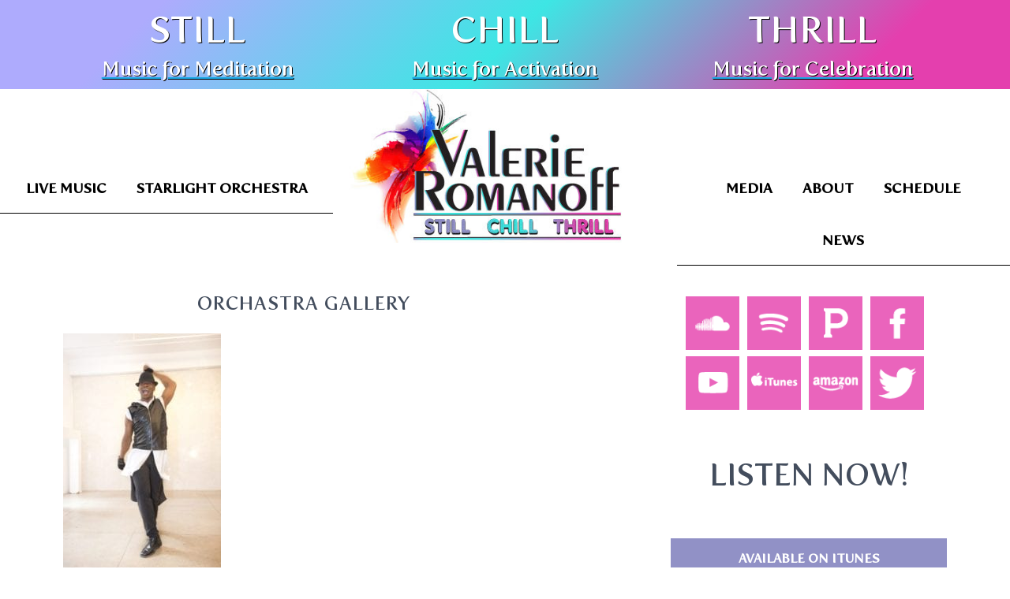

--- FILE ---
content_type: text/html; charset=UTF-8
request_url: https://valerieromanoffmusic.com/home-female-2/the-starlight-orchestra/orchastra-gallery/
body_size: 34573
content:
<!DOCTYPE html>
<html lang="en-US">
<head >
<meta charset="UTF-8" />
<meta name="viewport" content="width=device-width, initial-scale=1" />
<meta name='robots' content='index, follow, max-image-preview:large, max-snippet:-1, max-video-preview:-1' />

	<!-- This site is optimized with the Yoast SEO plugin v26.7 - https://yoast.com/wordpress/plugins/seo/ -->
	<title>orchastra gallery - Valerie Romanoff</title>
	<link rel="canonical" href="https://valerieromanoffmusic.com/home-female-2/the-starlight-orchestra/orchastra-gallery/" />
	<meta property="og:locale" content="en_US" />
	<meta property="og:type" content="article" />
	<meta property="og:title" content="orchastra gallery - Valerie Romanoff" />
	<meta property="og:url" content="https://valerieromanoffmusic.com/home-female-2/the-starlight-orchestra/orchastra-gallery/" />
	<meta property="og:site_name" content="Valerie Romanoff" />
	<meta property="og:image" content="https://valerieromanoffmusic.com/home-female-2/the-starlight-orchestra/orchastra-gallery" />
	<meta property="og:image:width" content="854" />
	<meta property="og:image:height" content="1280" />
	<meta property="og:image:type" content="image/jpeg" />
	<meta name="twitter:card" content="summary_large_image" />
	<script type="application/ld+json" class="yoast-schema-graph">{"@context":"https://schema.org","@graph":[{"@type":"WebPage","@id":"https://valerieromanoffmusic.com/home-female-2/the-starlight-orchestra/orchastra-gallery/","url":"https://valerieromanoffmusic.com/home-female-2/the-starlight-orchestra/orchastra-gallery/","name":"orchastra gallery - Valerie Romanoff","isPartOf":{"@id":"https://valerieromanoffmusic.com/#website"},"primaryImageOfPage":{"@id":"https://valerieromanoffmusic.com/home-female-2/the-starlight-orchestra/orchastra-gallery/#primaryimage"},"image":{"@id":"https://valerieromanoffmusic.com/home-female-2/the-starlight-orchestra/orchastra-gallery/#primaryimage"},"thumbnailUrl":"https://valerieromanoffmusic.com/wp-content/uploads/2017/09/orchastra-gallery.jpg","datePublished":"2017-09-11T23:20:44+00:00","breadcrumb":{"@id":"https://valerieromanoffmusic.com/home-female-2/the-starlight-orchestra/orchastra-gallery/#breadcrumb"},"inLanguage":"en-US","potentialAction":[{"@type":"ReadAction","target":["https://valerieromanoffmusic.com/home-female-2/the-starlight-orchestra/orchastra-gallery/"]}]},{"@type":"ImageObject","inLanguage":"en-US","@id":"https://valerieromanoffmusic.com/home-female-2/the-starlight-orchestra/orchastra-gallery/#primaryimage","url":"https://valerieromanoffmusic.com/wp-content/uploads/2017/09/orchastra-gallery.jpg","contentUrl":"https://valerieromanoffmusic.com/wp-content/uploads/2017/09/orchastra-gallery.jpg","width":854,"height":1280,"caption":""},{"@type":"BreadcrumbList","@id":"https://valerieromanoffmusic.com/home-female-2/the-starlight-orchestra/orchastra-gallery/#breadcrumb","itemListElement":[{"@type":"ListItem","position":1,"name":"Home","item":"https://valerieromanoffmusic.com/"},{"@type":"ListItem","position":2,"name":"Home","item":"https://valerieromanoffmusic.com/"},{"@type":"ListItem","position":3,"name":"Valerie leads The Starlight Orchestra and its unique brand of uplifting performances!","item":"https://valerieromanoffmusic.com/home-female-2/the-starlight-orchestra/"},{"@type":"ListItem","position":4,"name":"orchastra gallery"}]},{"@type":"WebSite","@id":"https://valerieromanoffmusic.com/#website","url":"https://valerieromanoffmusic.com/","name":"Valerie Romanoff","description":"Music","potentialAction":[{"@type":"SearchAction","target":{"@type":"EntryPoint","urlTemplate":"https://valerieromanoffmusic.com/?s={search_term_string}"},"query-input":{"@type":"PropertyValueSpecification","valueRequired":true,"valueName":"search_term_string"}}],"inLanguage":"en-US"}]}</script>
	<!-- / Yoast SEO plugin. -->


<link rel='dns-prefetch' href='//use.typekit.net' />
<link rel='dns-prefetch' href='//fonts.googleapis.com' />
<link rel="alternate" type="application/rss+xml" title="Valerie Romanoff &raquo; Feed" href="https://valerieromanoffmusic.com/feed/" />
<link rel="alternate" type="application/rss+xml" title="Valerie Romanoff &raquo; Comments Feed" href="https://valerieromanoffmusic.com/comments/feed/" />
<link rel="alternate" type="application/rss+xml" title="Valerie Romanoff &raquo; orchastra gallery Comments Feed" href="https://valerieromanoffmusic.com/home-female-2/the-starlight-orchestra/orchastra-gallery/feed/" />
<link rel="alternate" title="oEmbed (JSON)" type="application/json+oembed" href="https://valerieromanoffmusic.com/wp-json/oembed/1.0/embed?url=https%3A%2F%2Fvalerieromanoffmusic.com%2Fhome-female-2%2Fthe-starlight-orchestra%2Forchastra-gallery%2F" />
<link rel="alternate" title="oEmbed (XML)" type="text/xml+oembed" href="https://valerieromanoffmusic.com/wp-json/oembed/1.0/embed?url=https%3A%2F%2Fvalerieromanoffmusic.com%2Fhome-female-2%2Fthe-starlight-orchestra%2Forchastra-gallery%2F&#038;format=xml" />
<style id='wp-img-auto-sizes-contain-inline-css' type='text/css'>
img:is([sizes=auto i],[sizes^="auto," i]){contain-intrinsic-size:3000px 1500px}
/*# sourceURL=wp-img-auto-sizes-contain-inline-css */
</style>
<link rel='stylesheet' id='sbi_styles-css' href='https://valerieromanoffmusic.com/wp-content/plugins/instagram-feed/css/sbi-styles.min.css?ver=6.10.0' type='text/css' media='all' />
<link rel='stylesheet' id='elegance-theme-css' href='https://valerieromanoffmusic.com/wp-content/themes/elegance-pro/style.css?ver=1.2.0' type='text/css' media='all' />
<style id='wp-emoji-styles-inline-css' type='text/css'>

	img.wp-smiley, img.emoji {
		display: inline !important;
		border: none !important;
		box-shadow: none !important;
		height: 1em !important;
		width: 1em !important;
		margin: 0 0.07em !important;
		vertical-align: -0.1em !important;
		background: none !important;
		padding: 0 !important;
	}
/*# sourceURL=wp-emoji-styles-inline-css */
</style>
<style id='wp-block-library-inline-css' type='text/css'>
:root{--wp-block-synced-color:#7a00df;--wp-block-synced-color--rgb:122,0,223;--wp-bound-block-color:var(--wp-block-synced-color);--wp-editor-canvas-background:#ddd;--wp-admin-theme-color:#007cba;--wp-admin-theme-color--rgb:0,124,186;--wp-admin-theme-color-darker-10:#006ba1;--wp-admin-theme-color-darker-10--rgb:0,107,160.5;--wp-admin-theme-color-darker-20:#005a87;--wp-admin-theme-color-darker-20--rgb:0,90,135;--wp-admin-border-width-focus:2px}@media (min-resolution:192dpi){:root{--wp-admin-border-width-focus:1.5px}}.wp-element-button{cursor:pointer}:root .has-very-light-gray-background-color{background-color:#eee}:root .has-very-dark-gray-background-color{background-color:#313131}:root .has-very-light-gray-color{color:#eee}:root .has-very-dark-gray-color{color:#313131}:root .has-vivid-green-cyan-to-vivid-cyan-blue-gradient-background{background:linear-gradient(135deg,#00d084,#0693e3)}:root .has-purple-crush-gradient-background{background:linear-gradient(135deg,#34e2e4,#4721fb 50%,#ab1dfe)}:root .has-hazy-dawn-gradient-background{background:linear-gradient(135deg,#faaca8,#dad0ec)}:root .has-subdued-olive-gradient-background{background:linear-gradient(135deg,#fafae1,#67a671)}:root .has-atomic-cream-gradient-background{background:linear-gradient(135deg,#fdd79a,#004a59)}:root .has-nightshade-gradient-background{background:linear-gradient(135deg,#330968,#31cdcf)}:root .has-midnight-gradient-background{background:linear-gradient(135deg,#020381,#2874fc)}:root{--wp--preset--font-size--normal:16px;--wp--preset--font-size--huge:42px}.has-regular-font-size{font-size:1em}.has-larger-font-size{font-size:2.625em}.has-normal-font-size{font-size:var(--wp--preset--font-size--normal)}.has-huge-font-size{font-size:var(--wp--preset--font-size--huge)}.has-text-align-center{text-align:center}.has-text-align-left{text-align:left}.has-text-align-right{text-align:right}.has-fit-text{white-space:nowrap!important}#end-resizable-editor-section{display:none}.aligncenter{clear:both}.items-justified-left{justify-content:flex-start}.items-justified-center{justify-content:center}.items-justified-right{justify-content:flex-end}.items-justified-space-between{justify-content:space-between}.screen-reader-text{border:0;clip-path:inset(50%);height:1px;margin:-1px;overflow:hidden;padding:0;position:absolute;width:1px;word-wrap:normal!important}.screen-reader-text:focus{background-color:#ddd;clip-path:none;color:#444;display:block;font-size:1em;height:auto;left:5px;line-height:normal;padding:15px 23px 14px;text-decoration:none;top:5px;width:auto;z-index:100000}html :where(.has-border-color){border-style:solid}html :where([style*=border-top-color]){border-top-style:solid}html :where([style*=border-right-color]){border-right-style:solid}html :where([style*=border-bottom-color]){border-bottom-style:solid}html :where([style*=border-left-color]){border-left-style:solid}html :where([style*=border-width]){border-style:solid}html :where([style*=border-top-width]){border-top-style:solid}html :where([style*=border-right-width]){border-right-style:solid}html :where([style*=border-bottom-width]){border-bottom-style:solid}html :where([style*=border-left-width]){border-left-style:solid}html :where(img[class*=wp-image-]){height:auto;max-width:100%}:where(figure){margin:0 0 1em}html :where(.is-position-sticky){--wp-admin--admin-bar--position-offset:var(--wp-admin--admin-bar--height,0px)}@media screen and (max-width:600px){html :where(.is-position-sticky){--wp-admin--admin-bar--position-offset:0px}}

/*# sourceURL=wp-block-library-inline-css */
</style><style id='wp-block-heading-inline-css' type='text/css'>
h1:where(.wp-block-heading).has-background,h2:where(.wp-block-heading).has-background,h3:where(.wp-block-heading).has-background,h4:where(.wp-block-heading).has-background,h5:where(.wp-block-heading).has-background,h6:where(.wp-block-heading).has-background{padding:1.25em 2.375em}h1.has-text-align-left[style*=writing-mode]:where([style*=vertical-lr]),h1.has-text-align-right[style*=writing-mode]:where([style*=vertical-rl]),h2.has-text-align-left[style*=writing-mode]:where([style*=vertical-lr]),h2.has-text-align-right[style*=writing-mode]:where([style*=vertical-rl]),h3.has-text-align-left[style*=writing-mode]:where([style*=vertical-lr]),h3.has-text-align-right[style*=writing-mode]:where([style*=vertical-rl]),h4.has-text-align-left[style*=writing-mode]:where([style*=vertical-lr]),h4.has-text-align-right[style*=writing-mode]:where([style*=vertical-rl]),h5.has-text-align-left[style*=writing-mode]:where([style*=vertical-lr]),h5.has-text-align-right[style*=writing-mode]:where([style*=vertical-rl]),h6.has-text-align-left[style*=writing-mode]:where([style*=vertical-lr]),h6.has-text-align-right[style*=writing-mode]:where([style*=vertical-rl]){rotate:180deg}
/*# sourceURL=https://valerieromanoffmusic.com/wp-includes/blocks/heading/style.min.css */
</style>
<style id='wp-block-paragraph-inline-css' type='text/css'>
.is-small-text{font-size:.875em}.is-regular-text{font-size:1em}.is-large-text{font-size:2.25em}.is-larger-text{font-size:3em}.has-drop-cap:not(:focus):first-letter{float:left;font-size:8.4em;font-style:normal;font-weight:100;line-height:.68;margin:.05em .1em 0 0;text-transform:uppercase}body.rtl .has-drop-cap:not(:focus):first-letter{float:none;margin-left:.1em}p.has-drop-cap.has-background{overflow:hidden}:root :where(p.has-background){padding:1.25em 2.375em}:where(p.has-text-color:not(.has-link-color)) a{color:inherit}p.has-text-align-left[style*="writing-mode:vertical-lr"],p.has-text-align-right[style*="writing-mode:vertical-rl"]{rotate:180deg}
/*# sourceURL=https://valerieromanoffmusic.com/wp-includes/blocks/paragraph/style.min.css */
</style>
<style id='wp-block-quote-inline-css' type='text/css'>
.wp-block-quote{box-sizing:border-box;overflow-wrap:break-word}.wp-block-quote.is-large:where(:not(.is-style-plain)),.wp-block-quote.is-style-large:where(:not(.is-style-plain)){margin-bottom:1em;padding:0 1em}.wp-block-quote.is-large:where(:not(.is-style-plain)) p,.wp-block-quote.is-style-large:where(:not(.is-style-plain)) p{font-size:1.5em;font-style:italic;line-height:1.6}.wp-block-quote.is-large:where(:not(.is-style-plain)) cite,.wp-block-quote.is-large:where(:not(.is-style-plain)) footer,.wp-block-quote.is-style-large:where(:not(.is-style-plain)) cite,.wp-block-quote.is-style-large:where(:not(.is-style-plain)) footer{font-size:1.125em;text-align:right}.wp-block-quote>cite{display:block}
/*# sourceURL=https://valerieromanoffmusic.com/wp-includes/blocks/quote/style.min.css */
</style>
<style id='global-styles-inline-css' type='text/css'>
:root{--wp--preset--aspect-ratio--square: 1;--wp--preset--aspect-ratio--4-3: 4/3;--wp--preset--aspect-ratio--3-4: 3/4;--wp--preset--aspect-ratio--3-2: 3/2;--wp--preset--aspect-ratio--2-3: 2/3;--wp--preset--aspect-ratio--16-9: 16/9;--wp--preset--aspect-ratio--9-16: 9/16;--wp--preset--color--black: #000000;--wp--preset--color--cyan-bluish-gray: #abb8c3;--wp--preset--color--white: #ffffff;--wp--preset--color--pale-pink: #f78da7;--wp--preset--color--vivid-red: #cf2e2e;--wp--preset--color--luminous-vivid-orange: #ff6900;--wp--preset--color--luminous-vivid-amber: #fcb900;--wp--preset--color--light-green-cyan: #7bdcb5;--wp--preset--color--vivid-green-cyan: #00d084;--wp--preset--color--pale-cyan-blue: #8ed1fc;--wp--preset--color--vivid-cyan-blue: #0693e3;--wp--preset--color--vivid-purple: #9b51e0;--wp--preset--gradient--vivid-cyan-blue-to-vivid-purple: linear-gradient(135deg,rgb(6,147,227) 0%,rgb(155,81,224) 100%);--wp--preset--gradient--light-green-cyan-to-vivid-green-cyan: linear-gradient(135deg,rgb(122,220,180) 0%,rgb(0,208,130) 100%);--wp--preset--gradient--luminous-vivid-amber-to-luminous-vivid-orange: linear-gradient(135deg,rgb(252,185,0) 0%,rgb(255,105,0) 100%);--wp--preset--gradient--luminous-vivid-orange-to-vivid-red: linear-gradient(135deg,rgb(255,105,0) 0%,rgb(207,46,46) 100%);--wp--preset--gradient--very-light-gray-to-cyan-bluish-gray: linear-gradient(135deg,rgb(238,238,238) 0%,rgb(169,184,195) 100%);--wp--preset--gradient--cool-to-warm-spectrum: linear-gradient(135deg,rgb(74,234,220) 0%,rgb(151,120,209) 20%,rgb(207,42,186) 40%,rgb(238,44,130) 60%,rgb(251,105,98) 80%,rgb(254,248,76) 100%);--wp--preset--gradient--blush-light-purple: linear-gradient(135deg,rgb(255,206,236) 0%,rgb(152,150,240) 100%);--wp--preset--gradient--blush-bordeaux: linear-gradient(135deg,rgb(254,205,165) 0%,rgb(254,45,45) 50%,rgb(107,0,62) 100%);--wp--preset--gradient--luminous-dusk: linear-gradient(135deg,rgb(255,203,112) 0%,rgb(199,81,192) 50%,rgb(65,88,208) 100%);--wp--preset--gradient--pale-ocean: linear-gradient(135deg,rgb(255,245,203) 0%,rgb(182,227,212) 50%,rgb(51,167,181) 100%);--wp--preset--gradient--electric-grass: linear-gradient(135deg,rgb(202,248,128) 0%,rgb(113,206,126) 100%);--wp--preset--gradient--midnight: linear-gradient(135deg,rgb(2,3,129) 0%,rgb(40,116,252) 100%);--wp--preset--font-size--small: 13px;--wp--preset--font-size--medium: 20px;--wp--preset--font-size--large: 36px;--wp--preset--font-size--x-large: 42px;--wp--preset--spacing--20: 0.44rem;--wp--preset--spacing--30: 0.67rem;--wp--preset--spacing--40: 1rem;--wp--preset--spacing--50: 1.5rem;--wp--preset--spacing--60: 2.25rem;--wp--preset--spacing--70: 3.38rem;--wp--preset--spacing--80: 5.06rem;--wp--preset--shadow--natural: 6px 6px 9px rgba(0, 0, 0, 0.2);--wp--preset--shadow--deep: 12px 12px 50px rgba(0, 0, 0, 0.4);--wp--preset--shadow--sharp: 6px 6px 0px rgba(0, 0, 0, 0.2);--wp--preset--shadow--outlined: 6px 6px 0px -3px rgb(255, 255, 255), 6px 6px rgb(0, 0, 0);--wp--preset--shadow--crisp: 6px 6px 0px rgb(0, 0, 0);}:where(.is-layout-flex){gap: 0.5em;}:where(.is-layout-grid){gap: 0.5em;}body .is-layout-flex{display: flex;}.is-layout-flex{flex-wrap: wrap;align-items: center;}.is-layout-flex > :is(*, div){margin: 0;}body .is-layout-grid{display: grid;}.is-layout-grid > :is(*, div){margin: 0;}:where(.wp-block-columns.is-layout-flex){gap: 2em;}:where(.wp-block-columns.is-layout-grid){gap: 2em;}:where(.wp-block-post-template.is-layout-flex){gap: 1.25em;}:where(.wp-block-post-template.is-layout-grid){gap: 1.25em;}.has-black-color{color: var(--wp--preset--color--black) !important;}.has-cyan-bluish-gray-color{color: var(--wp--preset--color--cyan-bluish-gray) !important;}.has-white-color{color: var(--wp--preset--color--white) !important;}.has-pale-pink-color{color: var(--wp--preset--color--pale-pink) !important;}.has-vivid-red-color{color: var(--wp--preset--color--vivid-red) !important;}.has-luminous-vivid-orange-color{color: var(--wp--preset--color--luminous-vivid-orange) !important;}.has-luminous-vivid-amber-color{color: var(--wp--preset--color--luminous-vivid-amber) !important;}.has-light-green-cyan-color{color: var(--wp--preset--color--light-green-cyan) !important;}.has-vivid-green-cyan-color{color: var(--wp--preset--color--vivid-green-cyan) !important;}.has-pale-cyan-blue-color{color: var(--wp--preset--color--pale-cyan-blue) !important;}.has-vivid-cyan-blue-color{color: var(--wp--preset--color--vivid-cyan-blue) !important;}.has-vivid-purple-color{color: var(--wp--preset--color--vivid-purple) !important;}.has-black-background-color{background-color: var(--wp--preset--color--black) !important;}.has-cyan-bluish-gray-background-color{background-color: var(--wp--preset--color--cyan-bluish-gray) !important;}.has-white-background-color{background-color: var(--wp--preset--color--white) !important;}.has-pale-pink-background-color{background-color: var(--wp--preset--color--pale-pink) !important;}.has-vivid-red-background-color{background-color: var(--wp--preset--color--vivid-red) !important;}.has-luminous-vivid-orange-background-color{background-color: var(--wp--preset--color--luminous-vivid-orange) !important;}.has-luminous-vivid-amber-background-color{background-color: var(--wp--preset--color--luminous-vivid-amber) !important;}.has-light-green-cyan-background-color{background-color: var(--wp--preset--color--light-green-cyan) !important;}.has-vivid-green-cyan-background-color{background-color: var(--wp--preset--color--vivid-green-cyan) !important;}.has-pale-cyan-blue-background-color{background-color: var(--wp--preset--color--pale-cyan-blue) !important;}.has-vivid-cyan-blue-background-color{background-color: var(--wp--preset--color--vivid-cyan-blue) !important;}.has-vivid-purple-background-color{background-color: var(--wp--preset--color--vivid-purple) !important;}.has-black-border-color{border-color: var(--wp--preset--color--black) !important;}.has-cyan-bluish-gray-border-color{border-color: var(--wp--preset--color--cyan-bluish-gray) !important;}.has-white-border-color{border-color: var(--wp--preset--color--white) !important;}.has-pale-pink-border-color{border-color: var(--wp--preset--color--pale-pink) !important;}.has-vivid-red-border-color{border-color: var(--wp--preset--color--vivid-red) !important;}.has-luminous-vivid-orange-border-color{border-color: var(--wp--preset--color--luminous-vivid-orange) !important;}.has-luminous-vivid-amber-border-color{border-color: var(--wp--preset--color--luminous-vivid-amber) !important;}.has-light-green-cyan-border-color{border-color: var(--wp--preset--color--light-green-cyan) !important;}.has-vivid-green-cyan-border-color{border-color: var(--wp--preset--color--vivid-green-cyan) !important;}.has-pale-cyan-blue-border-color{border-color: var(--wp--preset--color--pale-cyan-blue) !important;}.has-vivid-cyan-blue-border-color{border-color: var(--wp--preset--color--vivid-cyan-blue) !important;}.has-vivid-purple-border-color{border-color: var(--wp--preset--color--vivid-purple) !important;}.has-vivid-cyan-blue-to-vivid-purple-gradient-background{background: var(--wp--preset--gradient--vivid-cyan-blue-to-vivid-purple) !important;}.has-light-green-cyan-to-vivid-green-cyan-gradient-background{background: var(--wp--preset--gradient--light-green-cyan-to-vivid-green-cyan) !important;}.has-luminous-vivid-amber-to-luminous-vivid-orange-gradient-background{background: var(--wp--preset--gradient--luminous-vivid-amber-to-luminous-vivid-orange) !important;}.has-luminous-vivid-orange-to-vivid-red-gradient-background{background: var(--wp--preset--gradient--luminous-vivid-orange-to-vivid-red) !important;}.has-very-light-gray-to-cyan-bluish-gray-gradient-background{background: var(--wp--preset--gradient--very-light-gray-to-cyan-bluish-gray) !important;}.has-cool-to-warm-spectrum-gradient-background{background: var(--wp--preset--gradient--cool-to-warm-spectrum) !important;}.has-blush-light-purple-gradient-background{background: var(--wp--preset--gradient--blush-light-purple) !important;}.has-blush-bordeaux-gradient-background{background: var(--wp--preset--gradient--blush-bordeaux) !important;}.has-luminous-dusk-gradient-background{background: var(--wp--preset--gradient--luminous-dusk) !important;}.has-pale-ocean-gradient-background{background: var(--wp--preset--gradient--pale-ocean) !important;}.has-electric-grass-gradient-background{background: var(--wp--preset--gradient--electric-grass) !important;}.has-midnight-gradient-background{background: var(--wp--preset--gradient--midnight) !important;}.has-small-font-size{font-size: var(--wp--preset--font-size--small) !important;}.has-medium-font-size{font-size: var(--wp--preset--font-size--medium) !important;}.has-large-font-size{font-size: var(--wp--preset--font-size--large) !important;}.has-x-large-font-size{font-size: var(--wp--preset--font-size--x-large) !important;}
/*# sourceURL=global-styles-inline-css */
</style>

<style id='classic-theme-styles-inline-css' type='text/css'>
/*! This file is auto-generated */
.wp-block-button__link{color:#fff;background-color:#32373c;border-radius:9999px;box-shadow:none;text-decoration:none;padding:calc(.667em + 2px) calc(1.333em + 2px);font-size:1.125em}.wp-block-file__button{background:#32373c;color:#fff;text-decoration:none}
/*# sourceURL=/wp-includes/css/classic-themes.min.css */
</style>
<link rel='stylesheet' id='wp-components-css' href='https://valerieromanoffmusic.com/wp-includes/css/dist/components/style.min.css?ver=6.9' type='text/css' media='all' />
<link rel='stylesheet' id='wp-preferences-css' href='https://valerieromanoffmusic.com/wp-includes/css/dist/preferences/style.min.css?ver=6.9' type='text/css' media='all' />
<link rel='stylesheet' id='wp-block-editor-css' href='https://valerieromanoffmusic.com/wp-includes/css/dist/block-editor/style.min.css?ver=6.9' type='text/css' media='all' />
<link rel='stylesheet' id='wp-reusable-blocks-css' href='https://valerieromanoffmusic.com/wp-includes/css/dist/reusable-blocks/style.min.css?ver=6.9' type='text/css' media='all' />
<link rel='stylesheet' id='wp-patterns-css' href='https://valerieromanoffmusic.com/wp-includes/css/dist/patterns/style.min.css?ver=6.9' type='text/css' media='all' />
<link rel='stylesheet' id='wp-editor-css' href='https://valerieromanoffmusic.com/wp-includes/css/dist/editor/style.min.css?ver=6.9' type='text/css' media='all' />
<link rel='stylesheet' id='block-robo-gallery-style-css-css' href='https://valerieromanoffmusic.com/wp-content/plugins/robo-gallery/includes/extensions/block/dist/blocks.style.build.css?ver=5.1.2' type='text/css' media='all' />
<link rel='stylesheet' id='custom-typekit-css-css' href='https://use.typekit.net/jxe5jts.css?ver=2.1.1' type='text/css' media='all' />
<link rel='stylesheet' id='social-widget-css' href='https://valerieromanoffmusic.com/wp-content/plugins/social-media-widget/social_widget.css?ver=6.9' type='text/css' media='all' />
<link rel='stylesheet' id='dashicons-css' href='https://valerieromanoffmusic.com/wp-includes/css/dashicons.min.css?ver=6.9' type='text/css' media='all' />
<link rel='stylesheet' id='google-font-css' href='//fonts.googleapis.com/css?family=Rouge+Script%7CMonsieur+La+Doulaise%7CMiss+Fajardose%7CJosefin+Sans%7CQuattrocento&#038;ver=6.9' type='text/css' media='all' />
<link rel='stylesheet' id='simple-social-icons-font-css' href='https://valerieromanoffmusic.com/wp-content/plugins/simple-social-icons/css/style.css?ver=4.0.0' type='text/css' media='all' />
<link rel='stylesheet' id='gca-column-styles-css' href='https://valerieromanoffmusic.com/wp-content/plugins/genesis-columns-advanced/css/gca-column-styles.css?ver=6.9' type='text/css' media='all' />
<link rel='stylesheet' id='gfv-styles-css' href='https://valerieromanoffmusic.com/wp-content/plugins/featured-videos-for-genesis/css/gfv-style.css?ver=6.9' type='text/css' media='all' />
<link rel='stylesheet' id='__EPYT__style-css' href='https://valerieromanoffmusic.com/wp-content/plugins/youtube-embed-plus/styles/ytprefs.min.css?ver=14.2.4' type='text/css' media='all' />
<style id='__EPYT__style-inline-css' type='text/css'>

                .epyt-gallery-thumb {
                        width: 33.333%;
                }
                
                         @media (min-width:0px) and (max-width: 767px) {
                            .epyt-gallery-rowbreak {
                                display: none;
                            }
                            .epyt-gallery-allthumbs[class*="epyt-cols"] .epyt-gallery-thumb {
                                width: 100% !important;
                            }
                          }
/*# sourceURL=__EPYT__style-inline-css */
</style>
<link rel="stylesheet" type="text/css" href="https://valerieromanoffmusic.com/wp-content/plugins/nextend-smart-slider3-pro/Public/SmartSlider3/Application/Frontend/Assets/dist/smartslider.min.css?ver=667fb12b" media="all">
<style data-related="n2-ss-6">div#n2-ss-6{margin:0px 0px 0px 0px;}div#n2-ss-6 .n2-ss-slider-1{display:grid;position:relative;}div#n2-ss-6 .n2-ss-slider-2{display:grid;place-items:center;position:relative;overflow:hidden;border:0px solid RGBA(62,62,62,1);border-radius:0px;background-repeat:repeat;background-position:50% 50%;background-size:cover;background-attachment:scroll;background-color:RGBA(222,227,230,1);z-index:1;}div#n2-ss-6 .n2-ss-slider-3{box-sizing:border-box;display:grid;grid-template-areas:'full';place-items:center;position:relative;overflow:hidden;z-index:20;width:100%;}div#n2-ss-6 .n2-ss-slider-3 > *{grid-area:full;}div#n2-ss-6 .n2-ss-slider-pane-single{display:grid;position:relative;overflow:hidden;width:100%;opacity:0.001;}div#n2-ss-6 .n2-ss-slider-pane-single--ready{animation-name:carousel-single-fade-in;animation-duration:1s;opacity:1;}div#n2-ss-6 .n2-ss-slider-pipeline{display:grid;grid-template-areas:'slide';margin:0 var(--self-side-margin);position:relative;transform-style:preserve-3d;}div#n2-ss-6 .n2-ss-slider-pipeline > *{grid-area:slide;}div#n2-ss-6 .n2-ss-slide{z-index:1;position:relative;width:100%;max-width:var(--slide-width);display:block;border-radius:15px;background-clip:padding-box;background-color:RGBA(255,255,255,0);border:0px solid RGBA(62,62,62,1);box-sizing:border-box;--a:calc(var(--slide-index) * var(--slide-width));--b:calc(var(--slide-index) * 2);--c:calc(var(--b) + 1);--d:calc(var(--c) * var(--slide-side-margin));transform:translateX(calc(var(--a) + var(--d)));}html[dir="rtl"] div#n2-ss-6 .n2-ss-slide{transform:translateX(calc(-1 * var(--a) - var(--d)));}div#n2-ss-6 .n2-ss-slider-pipeline .n2-ss-preserve-size{width:100%;max-width:375px;}div#n2-ss-6 .n2-ss-layers-container{position:relative;}div#n2-ss-6 .n2-ss-slide{perspective:1000px;}div#n2-ss-6 .n2-ss-slide-active{z-index:3;}@keyframes carousel-single-fade-in{from{opacity:0;}to{opacity:1;}}div#n2-ss-6 .n2-ss-item-caption{position:relative;overflow:hidden;}div#n2-ss-6 .n2-ss-item-caption a{display:block;}div#n2-ss-6 .n2-ss-item-caption picture,div#n2-ss-6 .n2-ss-item-caption img{display:block;min-width:100%;max-width:100%;}div#n2-ss-6 .n2-ss-item-caption-content{display:flex;flex-direction:column;position:absolute;width:100%;height:100%;}div#n2-ss-6 .n2-ss-item-caption-Simple .n2-ss-item-caption-content{height:auto;}div#n2-ss-6 .n2-ss-item-caption[data-direction="top"] .n2-ss-item-caption-content{top:0;left:0;}div#n2-ss-6 .n2-ss-item-caption[data-direction="right"] .n2-ss-item-caption-content{bottom:0;right:0;}div#n2-ss-6 .n2-ss-item-caption[data-direction="bottom"] .n2-ss-item-caption-content{bottom:0;left:0;}div#n2-ss-6 .n2-ss-item-caption[data-direction="left"] .n2-ss-item-caption-content{bottom:0;left:0;}div#n2-ss-6 .n2-ss-item-caption-content .n2-div-h4,div#n2-ss-6 .n2-ss-item-caption-content p{margin:10px;}div#n2-ss-6 .nextend-arrow{cursor:pointer;overflow:hidden;line-height:0 !important;z-index:18;-webkit-user-select:none;}div#n2-ss-6 .nextend-arrow img{position:relative;display:block;}div#n2-ss-6 .nextend-arrow img.n2-arrow-hover-img{display:none;}div#n2-ss-6 .nextend-arrow:FOCUS img.n2-arrow-hover-img,div#n2-ss-6 .nextend-arrow:HOVER img.n2-arrow-hover-img{display:inline;}div#n2-ss-6 .nextend-arrow:FOCUS img.n2-arrow-normal-img,div#n2-ss-6 .nextend-arrow:HOVER img.n2-arrow-normal-img{display:none;}div#n2-ss-6 .nextend-arrow-animated{overflow:hidden;}div#n2-ss-6 .nextend-arrow-animated > div{position:relative;}div#n2-ss-6 .nextend-arrow-animated .n2-active{position:absolute;}div#n2-ss-6 .nextend-arrow-animated-fade{transition:background 0.3s, opacity 0.4s;}div#n2-ss-6 .nextend-arrow-animated-horizontal > div{transition:all 0.4s;transform:none;}div#n2-ss-6 .nextend-arrow-animated-horizontal .n2-active{top:0;}div#n2-ss-6 .nextend-arrow-previous.nextend-arrow-animated-horizontal .n2-active{left:100%;}div#n2-ss-6 .nextend-arrow-next.nextend-arrow-animated-horizontal .n2-active{right:100%;}div#n2-ss-6 .nextend-arrow-previous.nextend-arrow-animated-horizontal:HOVER > div,div#n2-ss-6 .nextend-arrow-previous.nextend-arrow-animated-horizontal:FOCUS > div{transform:translateX(-100%);}div#n2-ss-6 .nextend-arrow-next.nextend-arrow-animated-horizontal:HOVER > div,div#n2-ss-6 .nextend-arrow-next.nextend-arrow-animated-horizontal:FOCUS > div{transform:translateX(100%);}div#n2-ss-6 .nextend-arrow-animated-vertical > div{transition:all 0.4s;transform:none;}div#n2-ss-6 .nextend-arrow-animated-vertical .n2-active{left:0;}div#n2-ss-6 .nextend-arrow-previous.nextend-arrow-animated-vertical .n2-active{top:100%;}div#n2-ss-6 .nextend-arrow-next.nextend-arrow-animated-vertical .n2-active{bottom:100%;}div#n2-ss-6 .nextend-arrow-previous.nextend-arrow-animated-vertical:HOVER > div,div#n2-ss-6 .nextend-arrow-previous.nextend-arrow-animated-vertical:FOCUS > div{transform:translateY(-100%);}div#n2-ss-6 .nextend-arrow-next.nextend-arrow-animated-vertical:HOVER > div,div#n2-ss-6 .nextend-arrow-next.nextend-arrow-animated-vertical:FOCUS > div{transform:translateY(100%);}div#n2-ss-6 .n2-ss-control-bullet{visibility:hidden;text-align:center;justify-content:center;z-index:14;}div#n2-ss-6 .n2-ss-control-bullet--calculate-size{left:0 !important;}div#n2-ss-6 .n2-ss-control-bullet-horizontal.n2-ss-control-bullet-fullsize{width:100%;}div#n2-ss-6 .n2-ss-control-bullet-vertical.n2-ss-control-bullet-fullsize{height:100%;flex-flow:column;}div#n2-ss-6 .nextend-bullet-bar{display:inline-flex;vertical-align:top;visibility:visible;align-items:center;flex-wrap:wrap;}div#n2-ss-6 .n2-bar-justify-content-left{justify-content:flex-start;}div#n2-ss-6 .n2-bar-justify-content-center{justify-content:center;}div#n2-ss-6 .n2-bar-justify-content-right{justify-content:flex-end;}div#n2-ss-6 .n2-ss-control-bullet-vertical > .nextend-bullet-bar{flex-flow:column;}div#n2-ss-6 .n2-ss-control-bullet-fullsize > .nextend-bullet-bar{display:flex;}div#n2-ss-6 .n2-ss-control-bullet-horizontal.n2-ss-control-bullet-fullsize > .nextend-bullet-bar{flex:1 1 auto;}div#n2-ss-6 .n2-ss-control-bullet-vertical.n2-ss-control-bullet-fullsize > .nextend-bullet-bar{height:100%;}div#n2-ss-6 .nextend-bullet-bar .n2-bullet{cursor:pointer;transition:background-color 0.4s;}div#n2-ss-6 .nextend-bullet-bar .n2-bullet.n2-active{cursor:default;}div#n2-ss-6 div.n2-ss-bullet-thumbnail-container{position:absolute;z-index:10000000;}div#n2-ss-6 .n2-ss-bullet-thumbnail-container .n2-ss-bullet-thumbnail{background-size:cover;background-repeat:no-repeat;background-position:center;}div#n2-ss-6 .n-uc-XLjzFsTr3DMm-inner{background-color:RGBA(255,255,255,0.5);border-radius:15px;}div#n2-ss-6 .n2-font-7f8434544808f16db906bce5dbd822cc-paragraph{font-family: 'fertigo-pro','serif;';color: #ffffff;font-size:100%;text-shadow: none;line-height: 1.5;font-weight: normal;font-style: normal;text-decoration: none;text-align: center;letter-spacing: normal;word-spacing: normal;text-transform: none;font-weight: bold;}div#n2-ss-6 .n2-font-7f8434544808f16db906bce5dbd822cc-paragraph a, div#n2-ss-6 .n2-font-7f8434544808f16db906bce5dbd822cc-paragraph a:FOCUS{font-family: 'fertigo-pro','serif;';color: #ffffff;font-size:100%;text-shadow: none;line-height: 1.5;font-weight: normal;font-style: normal;text-decoration: none;text-align: center;letter-spacing: normal;word-spacing: normal;text-transform: none;font-weight: bold;}div#n2-ss-6 .n2-font-7f8434544808f16db906bce5dbd822cc-paragraph a:HOVER, div#n2-ss-6 .n2-font-7f8434544808f16db906bce5dbd822cc-paragraph a:ACTIVE{font-family: 'fertigo-pro','serif;';color: #ffffff;font-size:100%;text-shadow: none;line-height: 1.5;font-weight: normal;font-style: normal;text-decoration: none;text-align: center;letter-spacing: normal;word-spacing: normal;text-transform: none;font-weight: bold;}div#n2-ss-6 .n2-font-55a675ce0c4f8a9e1f3ce876f1eec249-hover{font-family: 'fertigo-pro','serif;';color: #1d1d1d;font-size:112.5%;text-shadow: none;line-height: 1.3;font-weight: normal;font-style: normal;text-decoration: none;text-align: center;letter-spacing: normal;word-spacing: normal;text-transform: none;font-weight: bold;}div#n2-ss-6 .n2-font-55a675ce0c4f8a9e1f3ce876f1eec249-hover:HOVER, div#n2-ss-6 .n2-font-55a675ce0c4f8a9e1f3ce876f1eec249-hover:ACTIVE, div#n2-ss-6 .n2-font-55a675ce0c4f8a9e1f3ce876f1eec249-hover:FOCUS{color: #59cc21;}div#n2-ss-6 .n2-style-f8293b450b12ef15d5c4ff97a617a3e3-heading{background: RGBA(255,255,255,0);opacity:1;padding:0px 0px 0px 0px ;box-shadow: none;border: 0px solid RGBA(0,0,0,1);border-radius:0px;}div#n2-ss-6 .n-uc-XLjzFsTr3DMm1-inner{background-color:RGBA(255,255,255,0.5);border-radius:15px;}div#n2-ss-6 .n-uc-XLjzFsTr3DMm2-inner{background-color:RGBA(255,255,255,0.5);border-radius:15px;}div#n2-ss-6 .n-uc-XLjzFsTr3DMm3-inner{background-color:RGBA(255,255,255,0.5);border-radius:15px;}div#n2-ss-6 .n-uc-XLjzFsTr3DMm4-inner{background-color:RGBA(255,255,255,0.5);border-radius:15px;}div#n2-ss-6 .n-uc-XLjzFsTr3DMm5-inner{background-color:RGBA(255,255,255,0.5);border-radius:15px;}div#n2-ss-6 .n-uc-XLjzFsTr3DMm6-inner{background-color:RGBA(255,255,255,0.5);border-radius:15px;}div#n2-ss-6 .n-uc-XLjzFsTr3DMm7-inner{background-color:RGBA(255,255,255,0.5);border-radius:15px;}div#n2-ss-6 .n2-ss-slider-2{background-image: url(//valerieromanoffmusic.com/wp-content/uploads/2019/11/section-bg.jpg);background-color:RGBA(222,227,230,1);}div#n2-ss-6 .n2-style-20b7979683c75b6ecef3de9c403958bf-heading{background: #ffffff;opacity:1;padding:10px 10px 10px 10px ;box-shadow: 0px 1px 10px 0px RGBA(0,0,0,0.11);border: 0px solid RGBA(0,0,0,1);border-radius:10px;}div#n2-ss-6 .n2-style-20b7979683c75b6ecef3de9c403958bf-heading:Hover, div#n2-ss-6 .n2-style-20b7979683c75b6ecef3de9c403958bf-heading:ACTIVE, div#n2-ss-6 .n2-style-20b7979683c75b6ecef3de9c403958bf-heading:FOCUS{background: #ffffff;}div#n2-ss-6 .n2-style-b7b7b8693e0eeaccb87d00941dae3713-dot{background: RGBA(0,0,0,0);opacity:1;padding:5px 5px 5px 5px ;box-shadow: none;border: 2px solid RGBA(153,31,246,1);border-radius:50px;margin:4px;}div#n2-ss-6 .n2-style-b7b7b8693e0eeaccb87d00941dae3713-dot.n2-active, div#n2-ss-6 .n2-style-b7b7b8693e0eeaccb87d00941dae3713-dot:HOVER, div#n2-ss-6 .n2-style-b7b7b8693e0eeaccb87d00941dae3713-dot:FOCUS{background: #991ff6;border: 2px solid RGBA(255,255,255,0);}div#n2-ss-6 .n2-style-3d4829b8d4f25a253f7bcb7eb2197323-simple{background: RGBA(255,255,255,0.47);opacity:1;padding:5px 10px 5px 10px ;box-shadow: 0px 0px 10px 0px RGBA(0,0,0,0.22);border: 0px solid RGBA(0,0,0,1);border-radius:50px;}div#n2-ss-6 .n-uc-rj79GH8YTGYi{padding:0px 0px 0px 0px}div#n2-ss-6 .n-uc-6RT5gMDc5Rn9-inner{padding:0px 0px 0px 0px;text-align:center;--ssselfalign:center;;justify-content:center}div#n2-ss-6 .n-uc-6RT5gMDc5Rn9{align-self:center;}div#n2-ss-6 .n-uc-XLjzFsTr3DMm-inner{padding:0px 0px 0px 0px}div#n2-ss-6 .n-uc-XLjzFsTr3DMm-inner > .n2-ss-layer-row-inner{width:calc(100% + 1px);margin:-0px;flex-wrap:nowrap;}div#n2-ss-6 .n-uc-XLjzFsTr3DMm-inner > .n2-ss-layer-row-inner > .n2-ss-layer[data-sstype="col"]{margin:0px}div#n2-ss-6 .n-uc-XLjzFsTr3DMm{--margin-right:5px;--margin-left:5px}div#n2-ss-6 .n-uc-1048f9a5503c7-inner{padding:0px 0px 0px 0px;justify-content:flex-start}div#n2-ss-6 .n-uc-1048f9a5503c7{width:100%}div#n2-ss-6 .n-uc-187024b5c282a-inner{padding:0px 0px 0px 0px}div#n2-ss-6 .n-uc-187024b5c282a-inner > .n2-ss-layer-row-inner{width:calc(100% + 21px);margin:-10px;flex-wrap:nowrap;}div#n2-ss-6 .n-uc-187024b5c282a-inner > .n2-ss-layer-row-inner > .n2-ss-layer[data-sstype="col"]{margin:10px}div#n2-ss-6 .n-uc-10808a522bc15-inner{padding:0px 0px 0px 0px;justify-content:flex-start}div#n2-ss-6 .n-uc-10808a522bc15{width:100%}div#n2-ss-6 .n-uc-jqGCapcRXUss{--margin-bottom:25px;height:250px;align-self:center;}div#n2-ss-6 .n-uc-ZdZyjNp6oN62{--margin-top:-15px;--margin-right:5px;--margin-bottom:20px;--margin-left:5px;height:50px}div#n2-ss-6 .n-uc-T7VuxjXwGFQI{--margin-top:5px;height:2px;max-width:340px}div#n2-ss-6 .n-uc-ziI30BFm7BoO1{padding:0px 0px 0px 0px}div#n2-ss-6 .n-uc-6RT5gMDc5Rn91-inner{padding:0px 0px 0px 0px;text-align:center;--ssselfalign:center;;justify-content:center}div#n2-ss-6 .n-uc-6RT5gMDc5Rn91{align-self:center;}div#n2-ss-6 .n-uc-XLjzFsTr3DMm1-inner{padding:0px 0px 0px 0px}div#n2-ss-6 .n-uc-XLjzFsTr3DMm1-inner > .n2-ss-layer-row-inner{width:calc(100% + 1px);margin:-0px;flex-wrap:nowrap;}div#n2-ss-6 .n-uc-XLjzFsTr3DMm1-inner > .n2-ss-layer-row-inner > .n2-ss-layer[data-sstype="col"]{margin:0px}div#n2-ss-6 .n-uc-XLjzFsTr3DMm1{--margin-right:5px;--margin-left:5px}div#n2-ss-6 .n-uc-1048f9a5503c71-inner{padding:0px 0px 0px 0px;justify-content:flex-start}div#n2-ss-6 .n-uc-1048f9a5503c71{width:100%}div#n2-ss-6 .n-uc-187024b5c282a1-inner{padding:0px 0px 0px 0px}div#n2-ss-6 .n-uc-187024b5c282a1-inner > .n2-ss-layer-row-inner{width:calc(100% + 21px);margin:-10px;flex-wrap:nowrap;}div#n2-ss-6 .n-uc-187024b5c282a1-inner > .n2-ss-layer-row-inner > .n2-ss-layer[data-sstype="col"]{margin:10px}div#n2-ss-6 .n-uc-10808a522bc151-inner{padding:0px 0px 0px 0px;justify-content:flex-start}div#n2-ss-6 .n-uc-10808a522bc151{width:100%}div#n2-ss-6 .n-uc-jqGCapcRXUss1{--margin-bottom:25px;height:250px;align-self:center;}div#n2-ss-6 .n-uc-ZdZyjNp6oN621{--margin-top:-15px;--margin-right:5px;--margin-bottom:20px;--margin-left:5px;height:50px}div#n2-ss-6 .n-uc-T7VuxjXwGFQI1{--margin-top:5px;height:2px;max-width:340px}div#n2-ss-6 .n-uc-Jb39k2mZFEnW2{padding:0px 0px 0px 0px}div#n2-ss-6 .n-uc-6RT5gMDc5Rn92-inner{padding:0px 0px 0px 0px;text-align:center;--ssselfalign:center;;justify-content:center}div#n2-ss-6 .n-uc-6RT5gMDc5Rn92{align-self:center;}div#n2-ss-6 .n-uc-XLjzFsTr3DMm2-inner{padding:0px 0px 0px 0px}div#n2-ss-6 .n-uc-XLjzFsTr3DMm2-inner > .n2-ss-layer-row-inner{width:calc(100% + 1px);margin:-0px;flex-wrap:nowrap;}div#n2-ss-6 .n-uc-XLjzFsTr3DMm2-inner > .n2-ss-layer-row-inner > .n2-ss-layer[data-sstype="col"]{margin:0px}div#n2-ss-6 .n-uc-XLjzFsTr3DMm2{--margin-right:5px;--margin-left:5px}div#n2-ss-6 .n-uc-1048f9a5503c72-inner{padding:0px 0px 0px 0px;justify-content:flex-start}div#n2-ss-6 .n-uc-1048f9a5503c72{width:100%}div#n2-ss-6 .n-uc-187024b5c282a2-inner{padding:0px 0px 0px 0px}div#n2-ss-6 .n-uc-187024b5c282a2-inner > .n2-ss-layer-row-inner{width:calc(100% + 21px);margin:-10px;flex-wrap:nowrap;}div#n2-ss-6 .n-uc-187024b5c282a2-inner > .n2-ss-layer-row-inner > .n2-ss-layer[data-sstype="col"]{margin:10px}div#n2-ss-6 .n-uc-10808a522bc152-inner{padding:0px 0px 0px 0px;justify-content:flex-start}div#n2-ss-6 .n-uc-10808a522bc152{width:100%}div#n2-ss-6 .n-uc-jqGCapcRXUss2{--margin-bottom:25px;height:250px;align-self:center;}div#n2-ss-6 .n-uc-ZdZyjNp6oN622{--margin-top:-15px;--margin-right:5px;--margin-bottom:20px;--margin-left:5px;height:50px}div#n2-ss-6 .n-uc-T7VuxjXwGFQI2{--margin-top:5px;height:2px;max-width:340px}div#n2-ss-6 .n-uc-hbBhMhJvVNIt3{padding:0px 0px 0px 0px}div#n2-ss-6 .n-uc-6RT5gMDc5Rn93-inner{padding:0px 0px 0px 0px;text-align:center;--ssselfalign:center;;justify-content:center}div#n2-ss-6 .n-uc-6RT5gMDc5Rn93{align-self:center;}div#n2-ss-6 .n-uc-XLjzFsTr3DMm3-inner{padding:0px 0px 0px 0px}div#n2-ss-6 .n-uc-XLjzFsTr3DMm3-inner > .n2-ss-layer-row-inner{width:calc(100% + 1px);margin:-0px;flex-wrap:nowrap;}div#n2-ss-6 .n-uc-XLjzFsTr3DMm3-inner > .n2-ss-layer-row-inner > .n2-ss-layer[data-sstype="col"]{margin:0px}div#n2-ss-6 .n-uc-XLjzFsTr3DMm3{--margin-right:5px;--margin-left:5px}div#n2-ss-6 .n-uc-1048f9a5503c73-inner{padding:0px 0px 0px 0px;justify-content:flex-start}div#n2-ss-6 .n-uc-1048f9a5503c73{width:100%}div#n2-ss-6 .n-uc-187024b5c282a3-inner{padding:0px 0px 0px 0px}div#n2-ss-6 .n-uc-187024b5c282a3-inner > .n2-ss-layer-row-inner{width:calc(100% + 21px);margin:-10px;flex-wrap:nowrap;}div#n2-ss-6 .n-uc-187024b5c282a3-inner > .n2-ss-layer-row-inner > .n2-ss-layer[data-sstype="col"]{margin:10px}div#n2-ss-6 .n-uc-10808a522bc153-inner{padding:0px 0px 0px 0px;justify-content:flex-start}div#n2-ss-6 .n-uc-10808a522bc153{width:100%}div#n2-ss-6 .n-uc-jqGCapcRXUss3{--margin-bottom:25px;height:250px;align-self:center;}div#n2-ss-6 .n-uc-ZdZyjNp6oN623{--margin-top:-15px;--margin-right:5px;--margin-bottom:20px;--margin-left:5px;height:50px}div#n2-ss-6 .n-uc-T7VuxjXwGFQI3{--margin-top:5px;height:2px;max-width:340px}div#n2-ss-6 .n-uc-qu3AtQnB9cAu4{padding:0px 0px 0px 0px}div#n2-ss-6 .n-uc-6RT5gMDc5Rn94-inner{padding:0px 0px 0px 0px;text-align:center;--ssselfalign:center;;justify-content:center}div#n2-ss-6 .n-uc-6RT5gMDc5Rn94{align-self:center;}div#n2-ss-6 .n-uc-XLjzFsTr3DMm4-inner{padding:0px 0px 0px 0px}div#n2-ss-6 .n-uc-XLjzFsTr3DMm4-inner > .n2-ss-layer-row-inner{width:calc(100% + 1px);margin:-0px;flex-wrap:nowrap;}div#n2-ss-6 .n-uc-XLjzFsTr3DMm4-inner > .n2-ss-layer-row-inner > .n2-ss-layer[data-sstype="col"]{margin:0px}div#n2-ss-6 .n-uc-XLjzFsTr3DMm4{--margin-right:5px;--margin-left:5px}div#n2-ss-6 .n-uc-1048f9a5503c74-inner{padding:0px 0px 0px 0px;justify-content:flex-start}div#n2-ss-6 .n-uc-1048f9a5503c74{width:100%}div#n2-ss-6 .n-uc-187024b5c282a4-inner{padding:0px 0px 0px 0px}div#n2-ss-6 .n-uc-187024b5c282a4-inner > .n2-ss-layer-row-inner{width:calc(100% + 21px);margin:-10px;flex-wrap:nowrap;}div#n2-ss-6 .n-uc-187024b5c282a4-inner > .n2-ss-layer-row-inner > .n2-ss-layer[data-sstype="col"]{margin:10px}div#n2-ss-6 .n-uc-10808a522bc154-inner{padding:0px 0px 0px 0px;justify-content:flex-start}div#n2-ss-6 .n-uc-10808a522bc154{width:100%}div#n2-ss-6 .n-uc-jqGCapcRXUss4{--margin-bottom:25px;height:250px;align-self:center;}div#n2-ss-6 .n-uc-ZdZyjNp6oN624{--margin-top:-15px;--margin-right:5px;--margin-bottom:20px;--margin-left:5px;height:50px}div#n2-ss-6 .n-uc-T7VuxjXwGFQI4{--margin-top:5px;height:2px;max-width:340px}div#n2-ss-6 .n-uc-URm65Ujs6tzp5{padding:0px 0px 0px 0px}div#n2-ss-6 .n-uc-6RT5gMDc5Rn95-inner{padding:0px 0px 0px 0px;text-align:center;--ssselfalign:center;;justify-content:center}div#n2-ss-6 .n-uc-6RT5gMDc5Rn95{align-self:center;}div#n2-ss-6 .n-uc-XLjzFsTr3DMm5-inner{padding:0px 0px 0px 0px}div#n2-ss-6 .n-uc-XLjzFsTr3DMm5-inner > .n2-ss-layer-row-inner{width:calc(100% + 1px);margin:-0px;flex-wrap:nowrap;}div#n2-ss-6 .n-uc-XLjzFsTr3DMm5-inner > .n2-ss-layer-row-inner > .n2-ss-layer[data-sstype="col"]{margin:0px}div#n2-ss-6 .n-uc-XLjzFsTr3DMm5{--margin-right:5px;--margin-left:5px}div#n2-ss-6 .n-uc-1048f9a5503c75-inner{padding:0px 0px 0px 0px;justify-content:flex-start}div#n2-ss-6 .n-uc-1048f9a5503c75{width:100%}div#n2-ss-6 .n-uc-187024b5c282a5-inner{padding:0px 0px 0px 0px}div#n2-ss-6 .n-uc-187024b5c282a5-inner > .n2-ss-layer-row-inner{width:calc(100% + 21px);margin:-10px;flex-wrap:nowrap;}div#n2-ss-6 .n-uc-187024b5c282a5-inner > .n2-ss-layer-row-inner > .n2-ss-layer[data-sstype="col"]{margin:10px}div#n2-ss-6 .n-uc-10808a522bc155-inner{padding:0px 0px 0px 0px;justify-content:flex-start}div#n2-ss-6 .n-uc-10808a522bc155{width:100%}div#n2-ss-6 .n-uc-jqGCapcRXUss5{--margin-bottom:25px;height:250px;align-self:center;}div#n2-ss-6 .n-uc-ZdZyjNp6oN625{--margin-top:-15px;--margin-right:5px;--margin-bottom:20px;--margin-left:5px;height:50px}div#n2-ss-6 .n-uc-T7VuxjXwGFQI5{--margin-top:5px;height:2px;max-width:340px}div#n2-ss-6 .n-uc-MKIP2TjuVcSo6{padding:0px 0px 0px 0px}div#n2-ss-6 .n-uc-6RT5gMDc5Rn96-inner{padding:0px 0px 0px 0px;text-align:center;--ssselfalign:center;;justify-content:center}div#n2-ss-6 .n-uc-6RT5gMDc5Rn96{align-self:center;}div#n2-ss-6 .n-uc-XLjzFsTr3DMm6-inner{padding:0px 0px 0px 0px}div#n2-ss-6 .n-uc-XLjzFsTr3DMm6-inner > .n2-ss-layer-row-inner{width:calc(100% + 1px);margin:-0px;flex-wrap:nowrap;}div#n2-ss-6 .n-uc-XLjzFsTr3DMm6-inner > .n2-ss-layer-row-inner > .n2-ss-layer[data-sstype="col"]{margin:0px}div#n2-ss-6 .n-uc-XLjzFsTr3DMm6{--margin-right:5px;--margin-left:5px}div#n2-ss-6 .n-uc-1048f9a5503c76-inner{padding:0px 0px 0px 0px;justify-content:flex-start}div#n2-ss-6 .n-uc-1048f9a5503c76{width:100%}div#n2-ss-6 .n-uc-187024b5c282a6-inner{padding:0px 0px 0px 0px}div#n2-ss-6 .n-uc-187024b5c282a6-inner > .n2-ss-layer-row-inner{width:calc(100% + 21px);margin:-10px;flex-wrap:nowrap;}div#n2-ss-6 .n-uc-187024b5c282a6-inner > .n2-ss-layer-row-inner > .n2-ss-layer[data-sstype="col"]{margin:10px}div#n2-ss-6 .n-uc-10808a522bc156-inner{padding:0px 0px 0px 0px;justify-content:flex-start}div#n2-ss-6 .n-uc-10808a522bc156{width:100%}div#n2-ss-6 .n-uc-jqGCapcRXUss6{--margin-bottom:25px;height:250px;align-self:center;}div#n2-ss-6 .n-uc-ZdZyjNp6oN626{--margin-top:-15px;--margin-right:5px;--margin-bottom:20px;--margin-left:5px;height:50px}div#n2-ss-6 .n-uc-T7VuxjXwGFQI6{--margin-top:5px;height:2px;max-width:340px}div#n2-ss-6 .n-uc-BTPdLwpPD5557{padding:0px 0px 0px 0px}div#n2-ss-6 .n-uc-6RT5gMDc5Rn97-inner{padding:0px 0px 0px 0px;text-align:center;--ssselfalign:center;;justify-content:center}div#n2-ss-6 .n-uc-6RT5gMDc5Rn97{align-self:center;}div#n2-ss-6 .n-uc-XLjzFsTr3DMm7-inner{padding:0px 0px 0px 0px}div#n2-ss-6 .n-uc-XLjzFsTr3DMm7-inner > .n2-ss-layer-row-inner{width:calc(100% + 1px);margin:-0px;flex-wrap:nowrap;}div#n2-ss-6 .n-uc-XLjzFsTr3DMm7-inner > .n2-ss-layer-row-inner > .n2-ss-layer[data-sstype="col"]{margin:0px}div#n2-ss-6 .n-uc-XLjzFsTr3DMm7{--margin-right:5px;--margin-left:5px}div#n2-ss-6 .n-uc-1048f9a5503c77-inner{padding:0px 0px 0px 0px;justify-content:flex-start}div#n2-ss-6 .n-uc-1048f9a5503c77{width:100%}div#n2-ss-6 .n-uc-187024b5c282a7-inner{padding:0px 0px 0px 0px}div#n2-ss-6 .n-uc-187024b5c282a7-inner > .n2-ss-layer-row-inner{width:calc(100% + 21px);margin:-10px;flex-wrap:nowrap;}div#n2-ss-6 .n-uc-187024b5c282a7-inner > .n2-ss-layer-row-inner > .n2-ss-layer[data-sstype="col"]{margin:10px}div#n2-ss-6 .n-uc-10808a522bc157-inner{padding:0px 0px 0px 0px;justify-content:flex-start}div#n2-ss-6 .n-uc-10808a522bc157{width:100%}div#n2-ss-6 .n-uc-jqGCapcRXUss7{--margin-bottom:25px;height:250px;align-self:center;}div#n2-ss-6 .n-uc-ZdZyjNp6oN627{--margin-top:-15px;--margin-right:5px;--margin-bottom:20px;--margin-left:5px;height:50px}div#n2-ss-6 .n-uc-T7VuxjXwGFQI7{--margin-top:5px;height:2px;max-width:340px}div#n2-ss-6-shape-divider-top{height:150px}div#n2-ss-6-shape-divider-bottom{height:140px}div#n2-ss-6-shape-divider-bottom .n2-ss-shape-divider-inner{width:140%;margin: 0 -20%;}div#n2-ss-6 .nextend-arrow img{width: 32px}div#n2-ss-6 .n2-ss-slider-3{max-width:3000px;}div#n2-ss-6 .n2-ss-slider-3{padding:115px 0px 115px 0px}@media (min-width: 1200px){div#n2-ss-6 [data-hide-desktopportrait="1"]{display: none !important;}}@media (orientation: landscape) and (max-width: 1199px) and (min-width: 901px),(orientation: portrait) and (max-width: 1199px) and (min-width: 701px){div#n2-ss-6 .n-uc-XLjzFsTr3DMm-inner > .n2-ss-layer-row-inner{flex-wrap:nowrap;}div#n2-ss-6 .n-uc-1048f9a5503c7{width:100%}div#n2-ss-6 .n-uc-187024b5c282a-inner > .n2-ss-layer-row-inner{flex-wrap:nowrap;}div#n2-ss-6 .n-uc-10808a522bc15{width:100%}div#n2-ss-6 .n-uc-XLjzFsTr3DMm1-inner > .n2-ss-layer-row-inner{flex-wrap:nowrap;}div#n2-ss-6 .n-uc-1048f9a5503c71{width:100%}div#n2-ss-6 .n-uc-187024b5c282a1-inner > .n2-ss-layer-row-inner{flex-wrap:nowrap;}div#n2-ss-6 .n-uc-10808a522bc151{width:100%}div#n2-ss-6 .n-uc-XLjzFsTr3DMm2-inner > .n2-ss-layer-row-inner{flex-wrap:nowrap;}div#n2-ss-6 .n-uc-1048f9a5503c72{width:100%}div#n2-ss-6 .n-uc-187024b5c282a2-inner > .n2-ss-layer-row-inner{flex-wrap:nowrap;}div#n2-ss-6 .n-uc-10808a522bc152{width:100%}div#n2-ss-6 .n-uc-XLjzFsTr3DMm3-inner > .n2-ss-layer-row-inner{flex-wrap:nowrap;}div#n2-ss-6 .n-uc-1048f9a5503c73{width:100%}div#n2-ss-6 .n-uc-187024b5c282a3-inner > .n2-ss-layer-row-inner{flex-wrap:nowrap;}div#n2-ss-6 .n-uc-10808a522bc153{width:100%}div#n2-ss-6 .n-uc-XLjzFsTr3DMm4-inner > .n2-ss-layer-row-inner{flex-wrap:nowrap;}div#n2-ss-6 .n-uc-1048f9a5503c74{width:100%}div#n2-ss-6 .n-uc-187024b5c282a4-inner > .n2-ss-layer-row-inner{flex-wrap:nowrap;}div#n2-ss-6 .n-uc-10808a522bc154{width:100%}div#n2-ss-6 .n-uc-XLjzFsTr3DMm5-inner > .n2-ss-layer-row-inner{flex-wrap:nowrap;}div#n2-ss-6 .n-uc-1048f9a5503c75{width:100%}div#n2-ss-6 .n-uc-187024b5c282a5-inner > .n2-ss-layer-row-inner{flex-wrap:nowrap;}div#n2-ss-6 .n-uc-10808a522bc155{width:100%}div#n2-ss-6 .n-uc-XLjzFsTr3DMm6-inner > .n2-ss-layer-row-inner{flex-wrap:nowrap;}div#n2-ss-6 .n-uc-1048f9a5503c76{width:100%}div#n2-ss-6 .n-uc-187024b5c282a6-inner > .n2-ss-layer-row-inner{flex-wrap:nowrap;}div#n2-ss-6 .n-uc-10808a522bc156{width:100%}div#n2-ss-6 .n-uc-XLjzFsTr3DMm7-inner > .n2-ss-layer-row-inner{flex-wrap:nowrap;}div#n2-ss-6 .n-uc-1048f9a5503c77{width:100%}div#n2-ss-6 .n-uc-187024b5c282a7-inner > .n2-ss-layer-row-inner{flex-wrap:nowrap;}div#n2-ss-6 .n-uc-10808a522bc157{width:100%}div#n2-ss-6 [data-hide-tabletportrait="1"]{display: none !important;}div#n2-ss-6-shape-divider-top{height:50px}div#n2-ss-6-shape-divider-bottom{height:50px}div#n2-ss-6-shape-divider-bottom .n2-ss-shape-divider-inner{width:100%;margin: 0 0%;}}@media (orientation: landscape) and (max-width: 900px),(orientation: portrait) and (max-width: 700px){div#n2-ss-6 .n-uc-XLjzFsTr3DMm-inner > .n2-ss-layer-row-inner{flex-wrap:wrap;}div#n2-ss-6 .n-uc-1048f9a5503c7{width:calc(100% - 0px)}div#n2-ss-6 .n-uc-187024b5c282a-inner > .n2-ss-layer-row-inner{flex-wrap:wrap;}div#n2-ss-6 .n-uc-10808a522bc15{width:calc(100% - 20px)}div#n2-ss-6 .n-uc-ZdZyjNp6oN62{--ssfont-scale:0.9}div#n2-ss-6 .n-uc-T7VuxjXwGFQI{max-width:285px}div#n2-ss-6 .n-uc-XLjzFsTr3DMm1-inner > .n2-ss-layer-row-inner{flex-wrap:wrap;}div#n2-ss-6 .n-uc-1048f9a5503c71{width:calc(100% - 0px)}div#n2-ss-6 .n-uc-187024b5c282a1-inner > .n2-ss-layer-row-inner{flex-wrap:wrap;}div#n2-ss-6 .n-uc-10808a522bc151{width:calc(100% - 20px)}div#n2-ss-6 .n-uc-ZdZyjNp6oN621{--ssfont-scale:0.9}div#n2-ss-6 .n-uc-T7VuxjXwGFQI1{max-width:285px}div#n2-ss-6 .n-uc-XLjzFsTr3DMm2-inner > .n2-ss-layer-row-inner{flex-wrap:wrap;}div#n2-ss-6 .n-uc-1048f9a5503c72{width:calc(100% - 0px)}div#n2-ss-6 .n-uc-187024b5c282a2-inner > .n2-ss-layer-row-inner{flex-wrap:wrap;}div#n2-ss-6 .n-uc-10808a522bc152{width:calc(100% - 20px)}div#n2-ss-6 .n-uc-ZdZyjNp6oN622{--ssfont-scale:0.9}div#n2-ss-6 .n-uc-T7VuxjXwGFQI2{max-width:285px}div#n2-ss-6 .n-uc-XLjzFsTr3DMm3-inner > .n2-ss-layer-row-inner{flex-wrap:wrap;}div#n2-ss-6 .n-uc-1048f9a5503c73{width:calc(100% - 0px)}div#n2-ss-6 .n-uc-187024b5c282a3-inner > .n2-ss-layer-row-inner{flex-wrap:wrap;}div#n2-ss-6 .n-uc-10808a522bc153{width:calc(100% - 20px)}div#n2-ss-6 .n-uc-ZdZyjNp6oN623{--ssfont-scale:0.9}div#n2-ss-6 .n-uc-T7VuxjXwGFQI3{max-width:285px}div#n2-ss-6 .n-uc-XLjzFsTr3DMm4-inner > .n2-ss-layer-row-inner{flex-wrap:wrap;}div#n2-ss-6 .n-uc-1048f9a5503c74{width:calc(100% - 0px)}div#n2-ss-6 .n-uc-187024b5c282a4-inner > .n2-ss-layer-row-inner{flex-wrap:wrap;}div#n2-ss-6 .n-uc-10808a522bc154{width:calc(100% - 20px)}div#n2-ss-6 .n-uc-ZdZyjNp6oN624{--ssfont-scale:0.9}div#n2-ss-6 .n-uc-T7VuxjXwGFQI4{max-width:285px}div#n2-ss-6 .n-uc-XLjzFsTr3DMm5-inner > .n2-ss-layer-row-inner{flex-wrap:wrap;}div#n2-ss-6 .n-uc-1048f9a5503c75{width:calc(100% - 0px)}div#n2-ss-6 .n-uc-187024b5c282a5-inner > .n2-ss-layer-row-inner{flex-wrap:wrap;}div#n2-ss-6 .n-uc-10808a522bc155{width:calc(100% - 20px)}div#n2-ss-6 .n-uc-ZdZyjNp6oN625{--ssfont-scale:0.9}div#n2-ss-6 .n-uc-T7VuxjXwGFQI5{max-width:285px}div#n2-ss-6 .n-uc-XLjzFsTr3DMm6-inner > .n2-ss-layer-row-inner{flex-wrap:wrap;}div#n2-ss-6 .n-uc-1048f9a5503c76{width:calc(100% - 0px)}div#n2-ss-6 .n-uc-187024b5c282a6-inner > .n2-ss-layer-row-inner{flex-wrap:wrap;}div#n2-ss-6 .n-uc-10808a522bc156{width:calc(100% - 20px)}div#n2-ss-6 .n-uc-ZdZyjNp6oN626{--ssfont-scale:0.9}div#n2-ss-6 .n-uc-T7VuxjXwGFQI6{max-width:285px}div#n2-ss-6 .n-uc-XLjzFsTr3DMm7-inner > .n2-ss-layer-row-inner{flex-wrap:wrap;}div#n2-ss-6 .n-uc-1048f9a5503c77{width:calc(100% - 0px)}div#n2-ss-6 .n-uc-187024b5c282a7-inner > .n2-ss-layer-row-inner{flex-wrap:wrap;}div#n2-ss-6 .n-uc-10808a522bc157{width:calc(100% - 20px)}div#n2-ss-6 .n-uc-ZdZyjNp6oN627{--ssfont-scale:0.9}div#n2-ss-6 .n-uc-T7VuxjXwGFQI7{max-width:285px}div#n2-ss-6 [data-hide-mobileportrait="1"]{display: none !important;}div#n2-ss-6-shape-divider-top{height:25px}div#n2-ss-6-shape-divider-bottom{height:25px}div#n2-ss-6-shape-divider-bottom .n2-ss-shape-divider-inner{width:100%;margin: 0 0%;}div#n2-ss-6 .nextend-arrow img{width: 16px}}</style>
<script>(function(){this._N2=this._N2||{_r:[],_d:[],r:function(){this._r.push(arguments)},d:function(){this._d.push(arguments)}}}).call(window);!function(e,i,o,r){(i=e.match(/(Chrome|Firefox|Safari)\/(\d+)\./))&&("Chrome"==i[1]?r=+i[2]>=32:"Firefox"==i[1]?r=+i[2]>=65:"Safari"==i[1]&&(o=e.match(/Version\/(\d+)/)||e.match(/(\d+)[0-9_]+like Mac/))&&(r=+o[1]>=14),r&&document.documentElement.classList.add("n2webp"))}(navigator.userAgent);</script><script src="https://valerieromanoffmusic.com/wp-content/plugins/nextend-smart-slider3-pro/Public/SmartSlider3/Application/Frontend/Assets/dist/n2.min.js?ver=667fb12b" defer async></script>
<script src="https://valerieromanoffmusic.com/wp-content/plugins/nextend-smart-slider3-pro/Public/SmartSlider3/Application/Frontend/Assets/dist/smartslider-frontend.min.js?ver=667fb12b" defer async></script>
<script src="https://valerieromanoffmusic.com/wp-content/plugins/nextend-smart-slider3-pro/Public/SmartSlider3Pro/Slider/SliderType/Carousel/Assets/dist/ss-carousel-single.min.js?ver=667fb12b" defer async></script>
<script src="https://valerieromanoffmusic.com/wp-content/plugins/nextend-smart-slider3-pro/Public/SmartSlider3/Widget/Arrow/ArrowImage/Assets/dist/w-arrow-image.min.js?ver=667fb12b" defer async></script>
<script src="https://valerieromanoffmusic.com/wp-content/plugins/nextend-smart-slider3-pro/Public/SmartSlider3/Widget/Bullet/Assets/dist/w-bullet.min.js?ver=667fb12b" defer async></script>
<script>_N2.r('documentReady',function(){_N2.r(["documentReady","smartslider-frontend","ss-carousel-single","SmartSliderWidgetArrowImage","SmartSliderWidgetBulletTransition"],function(){new _N2.SmartSliderCarouselSingle('n2-ss-6',{"admin":false,"background.video.mobile":1,"loadingTime":2000,"randomize":{"randomize":1,"randomizeFirst":0},"callbacks":"","alias":{"id":0,"smoothScroll":0,"slideSwitch":0,"scroll":1},"align":"normal","isDelayed":0,"responsive":{"mediaQueries":{"all":false,"desktopportrait":["(min-width: 1200px)"],"tabletportrait":["(orientation: landscape) and (max-width: 1199px) and (min-width: 901px)","(orientation: portrait) and (max-width: 1199px) and (min-width: 701px)"],"mobileportrait":["(orientation: landscape) and (max-width: 900px)","(orientation: portrait) and (max-width: 700px)"]},"base":{"sliderWidth":1920,"sliderHeight":320,"slideOuterWidth":375,"slideOuterHeight":320,"slideWidth":375,"slideHeight":320},"hideOn":{"desktopLandscape":false,"desktopPortrait":false,"tabletLandscape":false,"tabletPortrait":false,"mobileLandscape":false,"mobilePortrait":false},"onResizeEnabled":true,"type":"fullwidth","sliderHeightBasedOn":"real","focusUser":1,"focusEdge":"auto","breakpoints":[{"device":"tabletPortrait","type":"max-screen-width","portraitWidth":1199,"landscapeWidth":1199},{"device":"mobilePortrait","type":"max-screen-width","portraitWidth":700,"landscapeWidth":900}],"enabledDevices":{"desktopLandscape":0,"desktopPortrait":1,"tabletLandscape":0,"tabletPortrait":1,"mobileLandscape":0,"mobilePortrait":1},"sizes":{"desktopPortrait":{"width":1920,"height":320,"max":3000,"min":1200},"tabletPortrait":{"width":701,"height":116,"customHeight":false,"max":1199,"min":701},"mobilePortrait":{"width":320,"height":53,"customHeight":false,"max":900,"min":320}},"overflowHiddenPage":0,"focus":{"offsetTop":"#wpadminbar","offsetBottom":""},"minimumSlideGap":10,"justifySlides":1},"controls":{"mousewheel":0,"touch":"horizontal","keyboard":1,"blockCarouselInteraction":1},"playWhenVisible":1,"playWhenVisibleAt":0.5,"lazyLoad":0,"lazyLoadNeighbor":0,"blockrightclick":0,"maintainSession":0,"autoplay":{"enabled":1,"start":1,"duration":8000,"autoplayLoop":1,"allowReStart":0,"pause":{"click":1,"mouse":"0","mediaStarted":1},"resume":{"click":0,"mouse":"0","mediaEnded":1,"slidechanged":0},"interval":1,"intervalModifier":"loop","intervalSlide":"current"},"perspective":1000,"layerMode":{"playOnce":0,"playFirstLayer":1,"mode":"skippable","inAnimation":"mainInEnd"},"parallax":{"enabled":1,"mobile":0,"is3D":0,"animate":1,"horizontal":"mouse","vertical":"mouse","origin":"slider","scrollmove":"both"},"postBackgroundAnimations":0,"mainanimation":{"duration":500,"ease":"easeInOutQuad"},"carousel":1,"maxPaneWidth":3000,"initCallbacks":function(){new _N2.FrontendItemCaption(this,"n2-ss-6item1","Full","yP",-1,0);new _N2.FrontendItemCaption(this,"n2-ss-6item4","Full","yP",-1,0);new _N2.FrontendItemCaption(this,"n2-ss-6item7","Full","yP",-1,0);new _N2.FrontendItemCaption(this,"n2-ss-6item10","Full","yP",-1,0);new _N2.FrontendItemCaption(this,"n2-ss-6item13","Full","yP",-1,0);new _N2.FrontendItemCaption(this,"n2-ss-6item16","Full","yP",-1,0);new _N2.FrontendItemCaption(this,"n2-ss-6item19","Full","yP",-1,0);new _N2.FrontendItemCaption(this,"n2-ss-6item22","Full","yP",-1,0);this.stages.done("ResizeFirst",function(){var i=document.documentElement,n=this.sliderElement.querySelectorAll(".n2-ss-shape-divider");n.length&&n.forEach(function(n){var t=n.querySelector(".n2-ss-shape-divider-inner");if(+n.dataset.ssSdAnimate){var s=n.querySelector("svg");this.visible((function(){var i=s.querySelectorAll("*"),t=100/(n.dataset.ssSdSpeed||100),o={};s.dataset.yoyo&&(o={onComplete:function(){this.reverse()},onReverseComplete:function(){this.restart()}});for(var r=0;r<i.length;r++)_N2.J.to(i[r],parseFloat(i[r].getAttribute("duration"))*t,Object.assign({attr:{d:i[r].getAttribute("to-d")},delay:0,ease:"easeOutCubic"},o,{delay:i[r].getAttribute("delay"),ease:i[r].getAttribute("ease")}))}))}var o=n.dataset.ssSdScroll;if("shrink"===o||"grow"===o)if(IntersectionObserver){var r,a,d=n.dataset.ssSdSide,h=function(n,s){var o,a,d=(a=0,window.matchMedia&&/Android|iPhone|iPad|iPod|BlackBerry/i.test(navigator.userAgent||navigator.vendor||window.opera)?(o=n2const.isIOS?i.clientHeight:window.innerHeight,a=window.matchMedia("(orientation: landscape)").matches?Math.min(screen.width,o):Math.min(screen.height,o)):a=window.n2Height||i.clientHeight,a),h=this.sliderElement.getBoundingClientRect().top+n;r=Math.max(0,Math.min(100,Math.abs(s-h/d*100))),t.style.transform="scaleY("+r/100+")"}.bind(this);"shrink"===o?(r=100,a=function(){h("bottom"===d?this.responsive.resizeContext.sliderHeight:0,0)}.bind(this)):"grow"===o&&(r=0,a=function(){h("bottom"===d?this.responsive.resizeContext.sliderHeight:0,100)}.bind(this)),new IntersectionObserver((function(i){i[0].isIntersecting?(window.addEventListener("scroll",a),window.addEventListener("resize",a)):(window.removeEventListener("scroll",a),window.removeEventListener("resize",a)),a()})).observe(this.sliderElement)}else t.style.transform="scaleY(1)"}.bind(this))}.bind(this));new _N2.SmartSliderWidgetArrowImage(this);new _N2.SmartSliderWidgetBulletTransition(this,{"area":12,"dotClasses":"n2-style-b7b7b8693e0eeaccb87d00941dae3713-dot ","mode":"","action":"click"})}})})});</script><script type="text/javascript" src="https://valerieromanoffmusic.com/wp-includes/js/jquery/jquery.min.js?ver=3.7.1" id="jquery-core-js"></script>
<script type="text/javascript" src="https://valerieromanoffmusic.com/wp-includes/js/jquery/jquery-migrate.min.js?ver=3.4.1" id="jquery-migrate-js"></script>
<script type="text/javascript" id="__ytprefs__-js-extra">
/* <![CDATA[ */
var _EPYT_ = {"ajaxurl":"https://valerieromanoffmusic.com/wp-admin/admin-ajax.php","security":"09805304c1","gallery_scrolloffset":"20","eppathtoscripts":"https://valerieromanoffmusic.com/wp-content/plugins/youtube-embed-plus/scripts/","eppath":"https://valerieromanoffmusic.com/wp-content/plugins/youtube-embed-plus/","epresponsiveselector":"[\"iframe.__youtube_prefs__\",\"iframe[src*='youtube.com']\",\"iframe[src*='youtube-nocookie.com']\",\"iframe[data-ep-src*='youtube.com']\",\"iframe[data-ep-src*='youtube-nocookie.com']\",\"iframe[data-ep-gallerysrc*='youtube.com']\"]","epdovol":"1","version":"14.2.4","evselector":"iframe.__youtube_prefs__[src], iframe[src*=\"youtube.com/embed/\"], iframe[src*=\"youtube-nocookie.com/embed/\"]","ajax_compat":"","maxres_facade":"eager","ytapi_load":"light","pause_others":"","stopMobileBuffer":"1","facade_mode":"","not_live_on_channel":""};
//# sourceURL=__ytprefs__-js-extra
/* ]]> */
</script>
<script type="text/javascript" src="https://valerieromanoffmusic.com/wp-content/plugins/youtube-embed-plus/scripts/ytprefs.min.js?ver=14.2.4" id="__ytprefs__-js"></script>
<link rel="https://api.w.org/" href="https://valerieromanoffmusic.com/wp-json/" /><link rel="alternate" title="JSON" type="application/json" href="https://valerieromanoffmusic.com/wp-json/wp/v2/media/2051" /><link rel="EditURI" type="application/rsd+xml" title="RSD" href="https://valerieromanoffmusic.com/xmlrpc.php?rsd" />
<link rel='shortlink' href='https://valerieromanoffmusic.com/?p=2051' />
<link rel="icon" href="https://valerieromanoffmusic.com/wp-content/themes/elegance-pro/images/favicon.ico" />
<link href="//cdn-images.mailchimp.com/embedcode/horizontal-slim-10_7.css" rel="stylesheet" type="text/css">

<link rel="stylesheet" href="https://use.typekit.net/tzh7ojh.css">

<!-- Global site tag (gtag.js) - Google Analytics -->
<script async src="https://www.googletagmanager.com/gtag/js?id=UA-171329234-1"></script>
<script>
  window.dataLayer = window.dataLayer || [];
  function gtag(){dataLayer.push(arguments);}
  gtag('js', new Date());

  gtag('config', 'UA-171329234-1');
</script>


<style type="text/css">.site-title a { background: url(https://valerieromanoffmusic.com/wp-content/uploads/2020/09/cropped-Logo-rev-003-02.jpg) no-repeat !important; }</style>
		<style type="text/css" id="wp-custom-css">
			H1 {font-size: 36px;}

body {overflow-y: scroll;
overflow-x: hidden;}

.title-area {border: 0px;background: #fff;}
.genesis-nav-menu a {font-size: 18px;color: #000; font-weight: 600;}
.home .site-container {max-width: 1920px;}

.site-container {padding-top: 0px;}

.widget-above-header {
    color: #fff;
    text-align: center;
    width: 100%;
    min-height: 27px;
    background: rgb(174,171,253);
    background: linear-gradient(135deg, rgba(174,171,253,1) 15%, rgba(61,230,228,1) 50%, rgba(228,63,174,1) 85%);
}
.widget-above-header button {background-color: #00000000;padding-bottom: 0px;
font-family: fertigo-pro, serif;
font-size: 1.8em;	
text-shadow: 1px 1px #000;}

.widget-above-header p {margin: 0; padding-top: 0 !important;
padding-bottom:5px;
	font-size: 1em;
	    font-family: fertigo-pro, serif;
text-shadow: 1px 1px #000;}

.widget-above-header p:hover {text-shadow: 2px 2px #000;}
.widget-above-header button:hover {text-shadow: 2px 2px #000;}

.home.header-image .site-title a {
			clear: both;
			min-height: 221px;
			background-size: contain !important;
			padding: 0px;	}
	
.header-image .site-title a {
			 width: 100%;
			min-height: 221px;
	 }

.home-top{
    max-width: 1200px;
    width: 100%;
    margin: 0px auto;
		text-align: center;
	  color: purple;
	  font-weight: bold;}

.home-top .widget-area {font-size: 200%;}

a button.videos {background-color: #fff;}

home.site-header {margin-bottom: -25px;}
	.site-inner {
			clear: both;
			margin: 0 auto;
	}

	.cta-widget {
			margin: 0px 15px 17px;
		padding: 0px 20px;}
	.site-container,.site-header {background: none;}
	
	/** Header **/
	.title-area {border:0px;}
	
	.genesis-nav-menu .sub-menu a {
			width: 220px;
	}
	
	/**Page/Category/Posts**/

.pdfemb-viewer {
	border: none !important;
}

	.sidebar {
			margin-top: 0px;
			background: #fff;
			padding: 10px;
	}

article.post-1054 {display: none;}
	
	.archive-description, .author-box, .sticky {background-color: transparent;padding: 0px;
	padding: 0rem;}
	
	.sidebar {
			margin-top: 0px;
	}
	.posts-archive .entry p {
			text-align: center;}

.entry-content p {
    padding: 10px;
}
	
	a.moretag {
			display: inherit;
			width: 100%;
		margin-top: 18px !important;
			margin: 0px auto;
			text-align: center;
			border: 2px solid #fff;
			clear: both;}

.entry, .page.page-template-page_blog-php .entry {
		margin-bottom: 0.5rem;}
	
	#mc_embed_signup .button {background-color: #000;}
	
	
	#mc_embed_signup .button:hover {background-color: #37b6d6 !important;}
	
	input::placeholder {
		color: #000;
	}
	
	.estable {font-size: 12px;
	}

.cta-widget{max-height: 250px;}
	#mc_embed_signup{ clear:left; font:14px Helvetica,Arial,sans-serif; width: 100%;}
	
	button {padding: 10px; 
	background: #00000080;
	color: #fff;
	margin: 0px auto;
	
	text-align:center;
	font-size: 20px;
	cursor: pointer;}
	
	
	a.moretag {padding: 10px; 
	background: #00000080;
	color: #fff;
	margin: 0px auto;
	width: 100%;
	max-width: 200px;
	height:  55px;
	text-align:center;
	font-size: 20px;
	cursor: pointer;}
	
	button:hover,
	a.moretag:hover {color:#37b6d6; }
.sales {
	    font-family: fertigo-pro, serif;
		font-size:16px;
	background: #9191c6;
	
	color: #000;
		font-weight: bold;
		padding: 0 10px;
	margin: 0px auto 4px;
	width: 100%;
	max-width: 100%;
	height:  50px;
	text-align:center;
	cursor: pointer;
	padding: 0px;}
	.sales p {margin: 12px;}
	.sales a {font-size: 16px;color: #fff;}
.sales a:hover {color: #fff;}
	
	.home-bottom {background: transparent;}
	.simple-social-icons ul li a, .simple-social-icons ul li a:hover, .simple-social-icons ul li a:focus {background-color: transparent !important;}
	
	.header-image .site-description,.creds {display: none;}


.entry-content ol li, .entry-content ul li, .content ul li {
		
		margin-left: 0px;
		margin-left: 0;
		margin-bottom: 5px;
	}
	
#custom_html-9 h2,
#custom_html-10 h2,
#custom_html-11 h2 {padding-top:15px;}


/* sidebar */

.socialmedia-buttons img {    vertical-align: middle;
    margin-bottom: 3px;
    background-color: #e53eac;
margin: 4px auto;padding:4px;}

.pirate_forms_three_inputs_wrap .form_field_wrap input,.pirate-forms-fields-container .form_field_wrap textarea {    color: #000;}
	
	.category-112 .entry{
			margin-bottom: 0px;
			margin-bottom: 0rem;
			padding-bottom: 0px;
			padding-bottom: 0rem;
	}

/** Moble Nav Edit **/
button.sub-menu-toggle {z-index:0;}
button.sub-menu-toggle span {display:none;}

.sub-menu-toggle {text-align: right;}

.js .genesis-nav-menu .menu-item a {z-index: 2;}

.js nav .genesis-nav-menu .menu-item .sub-menu li a, .js nav .genesis-nav-menu .menu-item .sub-menu li a:hover, .js nav button:hover, .js .menu-toggle:hover, .js .nav-primary {background-color: transparent;}

li ul li a span {padding-right: 23px;}

/*.js .genesis-nav-menu .menu-item a {max-width: 200px;} */


/** Footer **/


@media only screen and (max-width: 1023px) {
	.header-image .site-title a {
			float: none;
			margin: 0 auto 0 !important;
			width: 100% !important;
			min-height: 150px !important;
		}
	.site-container {
			padding-top: 20px;
	}
	}
	
	@media only screen and (max-width: 320px) {
	.header-image .site-title a {
			min-height: 101px;
		}}


/**Footer - Adjustments**/
.iqDtCP {
    font-size: 1.25rem !important;
    text-align: center;
    letter-spacing: -1px;
    line-height: 1 !important;   
		}
.gDVPix {
    padding-bottom: 0rem !important;
		}
.bMslyb {
    margin: 0 auto !important;
		}
.efTFaG {
    background-color: #ea65bd !important;
    border-radius: 0px !important;
    max-width: 13.75rem !important;	
}		</style>
		</head>
<body class="attachment wp-singular attachment-template-default attachmentid-2051 attachment-jpeg wp-theme-genesis wp-child-theme-elegance-pro custom-header header-image header-full-width content-sidebar genesis-breadcrumbs-hidden genesis-footer-widgets-visible"><div class="widget-above-header widget-area"><div class="wrap"><section id="custom_html-32" class="widget_text widget widget_custom_html one-third first"><div class="widget_text widget-wrap"><div class="textwidget custom-html-widget"><a href="/still"><button>Still</button>
	<p>Music for Meditation</p></a></div></div></section>
<section id="custom_html-33" class="widget_text widget widget_custom_html one-third"><div class="widget_text widget-wrap"><div class="textwidget custom-html-widget"><a href="/Chill"><button>Chill</button>
	<p>Music for Activation</p></a></div></div></section>
<section id="custom_html-34" class="widget_text widget widget_custom_html one-third"><div class="widget_text widget-wrap"><div class="textwidget custom-html-widget"><a href="/thrill"><button>thrill</button>
	<p>Music for Celebration</p></a></div></div></section>
</div></div><div class="site-container"><header class="site-header"><div class="wrap"><div class="title-area"><p class="site-title"><a href="https://valerieromanoffmusic.com/">Valerie Romanoff</a></p><p class="site-description">Music</p></div></div></header><nav class="nav-primary" aria-label="Main"><div class="wrap"><ul id="menu-after-header-navigation" class="menu genesis-nav-menu menu-primary"><li id="menu-item-3007" class="menu-item menu-item-type-post_type menu-item-object-page menu-item-has-children menu-item-3007"><a href="https://valerieromanoffmusic.com/live-music/"><span >Live Music</span></a>
<ul class="sub-menu">
	<li id="menu-item-3876" class="menu-item menu-item-type-post_type menu-item-object-post menu-item-3876"><a href="https://valerieromanoffmusic.com/special-live-stream-music-event-music-path-to-peace-love-happiness/"><span >Valerie Romanoff&#8217;s MUSIC FOR PEACE &#038; HAPPINESS!</span></a></li>
	<li id="menu-item-3798" class="menu-item menu-item-type-post_type menu-item-object-page menu-item-3798"><a href="https://valerieromanoffmusic.com/peaceday2020/"><span >Peace Day Music Festival – Sept. 21, 2020 – Online Event!</span></a></li>
	<li id="menu-item-3408" class="menu-item menu-item-type-taxonomy menu-item-object-category menu-item-3408"><a href="https://valerieromanoffmusic.com/music/bands/spiritjam/"><span >Spirit Jam</span></a></li>
	<li id="menu-item-3417" class="menu-item menu-item-type-taxonomy menu-item-object-category menu-item-3417"><a href="https://valerieromanoffmusic.com/music/bands/custom-ensembles/"><span >Custom Ensembles</span></a></li>
	<li id="menu-item-3302" class="menu-item menu-item-type-post_type menu-item-object-page menu-item-3302"><a href="https://valerieromanoffmusic.com/consulting/"><span >Consulting</span></a></li>
	<li id="menu-item-3031" class="menu-item menu-item-type-taxonomy menu-item-object-category menu-item-3031"><a href="https://valerieromanoffmusic.com/music/groove-into-bliss/"><span >Groove into Bliss</span></a></li>
	<li id="menu-item-3506" class="menu-item menu-item-type-custom menu-item-object-custom menu-item-3506"><a href="https://vimeo.com/349556741/431e39c4af"><span >The Best Party Band in The World</span></a></li>
</ul>
</li>
<li id="menu-item-3850" class="menu-item menu-item-type-taxonomy menu-item-object-category menu-item-3850"><a href="https://valerieromanoffmusic.com/music/bands/the-starlight-orchestra/"><span >Starlight Orchestra</span></a></li>
</ul></div></nav><nav class="nav-secondary" aria-label="Secondary"><div class="wrap"><ul id="menu-header-navigation" class="menu genesis-nav-menu menu-secondary"><li id="menu-item-3009" class="menu-item menu-item-type-custom menu-item-object-custom menu-item-has-children menu-item-3009"><a href="#"><span >Media</span></a>
<ul class="sub-menu">
	<li id="menu-item-3843" class="menu-item menu-item-type-post_type menu-item-object-page menu-item-has-children menu-item-3843"><a href="https://valerieromanoffmusic.com/recordings/"><span >Recordings</span></a>
	<ul class="sub-menu">
		<li id="menu-item-3879" class="menu-item menu-item-type-taxonomy menu-item-object-category menu-item-3879"><a href="https://valerieromanoffmusic.com/music/healing-music-vol-2/"><span >Healing Music &#8211; Vol. 2</span></a></li>
		<li id="menu-item-3880" class="menu-item menu-item-type-taxonomy menu-item-object-category menu-item-3880"><a href="https://valerieromanoffmusic.com/music/healing-music-for-massage-meditation-transformation/"><span >Healing Music for Massage, Meditation, and Transformation</span></a></li>
		<li id="menu-item-3881" class="menu-item menu-item-type-taxonomy menu-item-object-category menu-item-3881"><a href="https://valerieromanoffmusic.com/music/music/the-best-of-healing-music/"><span >The Best of Healing Music</span></a></li>
		<li id="menu-item-3882" class="menu-item menu-item-type-taxonomy menu-item-object-category menu-item-3882"><a href="https://valerieromanoffmusic.com/music/reflections-the-yogic-journey-of-life/"><span >Reflections: The Yogic Journey of Life</span></a></li>
		<li id="menu-item-3883" class="menu-item menu-item-type-taxonomy menu-item-object-category menu-item-3883"><a href="https://valerieromanoffmusic.com/music/music/om-shanti-shalom/"><span >OM Shanti Shalom</span></a></li>
	</ul>
</li>
	<li id="menu-item-3453" class="menu-item menu-item-type-post_type menu-item-object-page menu-item-3453"><a href="https://valerieromanoffmusic.com/videos/"><span >Videos</span></a></li>
	<li id="menu-item-3310" class="menu-item menu-item-type-post_type menu-item-object-page menu-item-3310"><a href="https://valerieromanoffmusic.com/photos/"><span >Photos</span></a></li>
</ul>
</li>
<li id="menu-item-3305" class="menu-item menu-item-type-custom menu-item-object-custom menu-item-has-children menu-item-3305"><a href="#"><span >About</span></a>
<ul class="sub-menu">
	<li id="menu-item-3008" class="menu-item menu-item-type-post_type menu-item-object-page menu-item-3008"><a href="https://valerieromanoffmusic.com/biography/"><span >Biography</span></a></li>
	<li id="menu-item-3306" class="menu-item menu-item-type-taxonomy menu-item-object-category menu-item-3306"><a href="https://valerieromanoffmusic.com/music/still-chill-thrill/"><span >Still, Chill, Thrill</span></a></li>
</ul>
</li>
<li id="menu-item-3010" class="menu-item menu-item-type-post_type menu-item-object-page menu-item-3010"><a href="https://valerieromanoffmusic.com/schedule/"><span >Schedule</span></a></li>
<li id="menu-item-3866" class="menu-item menu-item-type-taxonomy menu-item-object-category menu-item-has-children menu-item-3866"><a href="https://valerieromanoffmusic.com/music/news/"><span >News</span></a>
<ul class="sub-menu">
	<li id="menu-item-3868" class="menu-item menu-item-type-taxonomy menu-item-object-category menu-item-3868"><a href="https://valerieromanoffmusic.com/music/news/press/"><span >Press</span></a></li>
	<li id="menu-item-3871" class="menu-item menu-item-type-taxonomy menu-item-object-category menu-item-3871"><a href="https://valerieromanoffmusic.com/music/blog/"><span >Blog</span></a></li>
	<li id="menu-item-3869" class="menu-item menu-item-type-taxonomy menu-item-object-category menu-item-3869"><a href="https://valerieromanoffmusic.com/music/news/reviews/"><span >Reviews</span></a></li>
	<li id="menu-item-3867" class="menu-item menu-item-type-taxonomy menu-item-object-category menu-item-3867"><a href="https://valerieromanoffmusic.com/music/news/interviews/"><span >Interviews</span></a></li>
</ul>
</li>
</ul></div></nav> <div class="site-inner"><div class="content-sidebar-wrap"><main class="content"><article class="post-2051 attachment type-attachment status-inherit entry" aria-label="orchastra gallery"><header class="entry-header"><h1 class="entry-title">orchastra gallery</h1>
</header><div class="entry-content"><p class="attachment"><a href='https://valerieromanoffmusic.com/wp-content/uploads/2017/09/orchastra-gallery.jpg'><img decoding="async" width="200" height="300" src="https://valerieromanoffmusic.com/wp-content/uploads/2017/09/orchastra-gallery-200x300.jpg" class="attachment-medium size-medium" alt="" srcset="https://valerieromanoffmusic.com/wp-content/uploads/2017/09/orchastra-gallery-200x300.jpg 200w, https://valerieromanoffmusic.com/wp-content/uploads/2017/09/orchastra-gallery-683x1024.jpg 683w, https://valerieromanoffmusic.com/wp-content/uploads/2017/09/orchastra-gallery-768x1151.jpg 768w, https://valerieromanoffmusic.com/wp-content/uploads/2017/09/orchastra-gallery.jpg 854w" sizes="(max-width: 200px) 100vw, 200px" /></a></p>
</div><footer class="entry-footer"></footer></article></main><aside class="sidebar sidebar-primary widget-area" role="complementary" aria-label="Primary Sidebar"><section id="social-widget-2" class="widget Social_Widget"><div class="widget-wrap"><div class="socialmedia-buttons smw_center"><a href="https://soundcloud.com/valerieromanoff1" rel="nofollow" target="_blank"><img width="60" height="60" src="/wp-content/uploads/2018/03/Erik-Scott-soundscloud-Icon.png" 
				alt="Follow Us on SoundCloud" 
				title="Follow Us on SoundCloud" style="opacity: 0.8; -moz-opacity: 0.8;" class="fade" /></a><a href="https://open.spotify.com/artist/1sjQzDor8rhgYS8pbpaYPg" rel="nofollow" target="_blank"><img width="60" height="60" src="/wp-content/uploads/2018/03/Erik-Scott-spotify-Icon.png" 
				alt="Follow Us on Spotify" 
				title="Follow Us on Spotify" style="opacity: 0.8; -moz-opacity: 0.8;" class="fade" /></a><a href="https://www.pandora.com/artist/valerie-romanoff/ARZcqZPPKnmfn52" rel="nofollow" target="_blank"><img width="60" height="60" src="/wp-content/uploads/2018/03/Erik-Scott-pandora-Icon.png " 
				alt="Follow Us on Pandora" 
				title="Follow Us on Pandora" style="opacity: 0.8; -moz-opacity: 0.8;" class="fade" /></a><a href="https://www.facebook.com/valerieromanofff" rel="nofollow" target="_blank"><img width="60" height="60" src="/wp-content/uploads/2018/03/Erik-Scott-Facebook-Icon.png" 
				alt="Follow Us on Facebook" 
				title="Follow Us on Facebook" style="opacity: 0.8; -moz-opacity: 0.8;" class="fade" /></a><a href="https://www.youtube.com/channel/UC8ZVutol0gxbqc9svG9b0Sg" rel="nofollow" target="_blank"><img width="60" height="60" src="/wp-content/uploads/2018/03/Erik-Scott-youtube-Icon.png" 
				alt="Follow Us on YouTube" 
				title="Follow Us on YouTube" style="opacity: 0.8; -moz-opacity: 0.8;" class="fade" /></a><a href="https://music.apple.com/ca/artist/valerie-romanoff/346949610" rel="nofollow" target="_blank"><img width="60" height="60" src="/wp-content/uploads/2018/04/Erik-Scott-itunes-Icon-01.png" 
				alt="Follow Us on iTunes" 
				title="Follow Us on iTunes" style="opacity: 0.8; -moz-opacity: 0.8;" class="fade" /></a><a href="https://www.amazon.com/Healing-Music-Vol-Valerie-Romanoff/product-reviews/B0771FGPKD" rel="nofollow" target="_blank"><img width="60" height="60" src="/wp-content/uploads/2018/04/Erik-Scott-Amazon-Icon-01.png" 
				alt="Follow Us on Amazon" 
				title="Follow Us on Amazon" style="opacity: 0.8; -moz-opacity: 0.8;" class="fade" /></a><a href="https://twitter.com/valerieromanoff" rel="nofollow" target="_blank"><img width="60" height="60" src="/wp-content/uploads/2020/06/twitter.png" 
				alt="Follow Us on Twitter" 
				title="Follow Us on Twitter" style="opacity: 0.8; -moz-opacity: 0.8;" class="fade" /></a></div></div></section>
<section id="text-6" class="widget widget_text"><div class="widget-wrap">			<div class="textwidget"><h3 style="text-align: center;">LISTEN NOW!</h3>
</div>
		</div></section>
<section id="text-5" class="widget widget_text"><div class="widget-wrap">			<div class="textwidget"><p><a href="https://music.apple.com/ca/artist/valerie-romanoff/346949610
"><button class="sales">Available on iTunes</button></a><br />
<a href="https://www.amazon.com/s?k=Valerie+Romanoff&#038;i=digital-music&#038;search-type=ss&#038;ref=ntt_srch_drd_B0030ZX2XO
"><button class="sales">Available on Amazon</button></a><br />
<a href="https://soundcloud.com/valerieromanoff1
"><button class="sales">Listen on SoundCloud</button></a><br />
<a href="https://www.pandora.com/artist/valerie-romanoff/ARZcqZPPKnmfn52
"><button class="sales">Listen on Pandora</button></a><br />
<a href="https://open.spotify.com/artist/1sjQzDor8rhgYS8pbpaYPg
"><button class="sales">Listen on Spotify</button></a></p>
</div>
		</div></section>
<section id="featured-page-6" class="widget featured-content featuredpage"><div class="widget-wrap"><article class="post-1485 page type-page status-publish has-post-thumbnail entry" aria-label="Biography"><a href="https://valerieromanoffmusic.com/biography/" class="aligncenter" aria-hidden="true" tabindex="-1"><img width="1024" height="683" src="https://valerieromanoffmusic.com/wp-content/uploads/2019/05/IMG_7027-1024x683.jpg" class="entry-image attachment-page" alt="" decoding="async" loading="lazy" srcset="https://valerieromanoffmusic.com/wp-content/uploads/2019/05/IMG_7027-1024x683.jpg 1024w, https://valerieromanoffmusic.com/wp-content/uploads/2019/05/IMG_7027-300x200.jpg 300w, https://valerieromanoffmusic.com/wp-content/uploads/2019/05/IMG_7027-768x512.jpg 768w, https://valerieromanoffmusic.com/wp-content/uploads/2019/05/IMG_7027-1536x1024.jpg 1536w, https://valerieromanoffmusic.com/wp-content/uploads/2019/05/IMG_7027-375x250.jpg 375w, https://valerieromanoffmusic.com/wp-content/uploads/2019/05/IMG_7027.jpg 1600w" sizes="auto, (max-width: 1024px) 100vw, 1024px" /></a><header class="entry-header"><h2 class="entry-title"><a href="https://valerieromanoffmusic.com/biography/">Biography</a></h2></header><div class="entry-content"><p>"Music has the power to heal, transform, evoke emotion, underscore and enhance our lives. By consciously aligning with elements of music, we can affect deep changes in our world." -Valerie</p></div></article></div></section>
<section id="featured-post-5" class="widget featured-content featuredpost"><div class="widget-wrap"><article class="post-4146 post type-post status-publish format-standard category-bands category-news category-the-starlight-orchestra entry" aria-label="Starlight&#8217;s Revolutionary New Website"><header class="entry-header"><h2 class="entry-title"><a href="https://valerieromanoffmusic.com/starlights-revolutionary-new-website/">Starlight&#8217;s Revolutionary New Website</a></h2></header></article></div></section>
<section id="text-15" class="widget widget_text first"><div class="widget-wrap">			<div class="textwidget"><p>&#8220;I’ve been watching and listening, educating myself about where we are and how we got here.  Studying sacred texts, listening to today&#8217;s Luminaries, chanting, meditating, praying, writing and sharing ideas. <strong>Somehow it keeps coming back to kindness and love;</strong> having compassion for ourselves and others, envisioning the world we want to see, using light to dissolve the darkness, using love to dissolve fear.  The more we focus on our highest vibration, the closer we come to creating that reality. It is not always easy! Living from the heart means getting out of our minds, letting go of habitual negative thinking, mastering our knee-jerk emotional reactions.</p>
</div>
		</div></section>
<section id="text-20" class="widget widget_text"><div class="widget-wrap">			<div class="textwidget"><p><strong>MUSIC CAN HELP!</strong><br />
-Music re-calibrates our energy, allowing us to enter a peaceful state;<br />
-Music holds and transmits the vibrations of our thoughts, intentions and prayers;<br />
-Music acts as a vehicle, sending out these positive vibrations;<br />
-Music is a safe place to share common experiences, bringing us together in Oneness;<br />
-We can use music to enter the stillness, connect with our inner Divinity, receiving the gifts from our higher consciousness.</p>
<p>Great shifts happen when we come together with positive intentions to heal ourselves and our world, ONE BEAT AT A TIME!&#8221;</p>
</div>
		</div></section>
<section id="custom_html-16" class="widget_text widget widget_custom_html first"><div class="widget_text widget-wrap"><div class="textwidget custom-html-widget">
<div id="sb_instagram"  class="sbi sbi_mob_col_1 sbi_tab_col_2 sbi_col_4 sbi_fixed_height" style="padding-bottom: 10px; width: 100%; height: 50%;"	 data-feedid="sbi_17841400775251341#8"  data-res="auto" data-cols="4" data-colsmobile="1" data-colstablet="2" data-num="8" data-nummobile="" data-item-padding="5"	 data-shortcode-atts="{}"  data-postid="2051" data-locatornonce="52d58108c2" data-imageaspectratio="1:1" data-sbi-flags="favorLocal">
	
	<div id="sbi_images"  style="gap: 10px;">
			</div>

	<div id="sbi_load" >

	
			<span class="sbi_follow_btn" >
			<a target="_blank"
				rel="nofollow noopener"  href="https://www.instagram.com/17841400775251341/">
				<svg class="svg-inline--fa fa-instagram fa-w-14" aria-hidden="true" data-fa-processed="" aria-label="Instagram" data-prefix="fab" data-icon="instagram" role="img" viewBox="0 0 448 512">
                    <path fill="currentColor" d="M224.1 141c-63.6 0-114.9 51.3-114.9 114.9s51.3 114.9 114.9 114.9S339 319.5 339 255.9 287.7 141 224.1 141zm0 189.6c-41.1 0-74.7-33.5-74.7-74.7s33.5-74.7 74.7-74.7 74.7 33.5 74.7 74.7-33.6 74.7-74.7 74.7zm146.4-194.3c0 14.9-12 26.8-26.8 26.8-14.9 0-26.8-12-26.8-26.8s12-26.8 26.8-26.8 26.8 12 26.8 26.8zm76.1 27.2c-1.7-35.9-9.9-67.7-36.2-93.9-26.2-26.2-58-34.4-93.9-36.2-37-2.1-147.9-2.1-184.9 0-35.8 1.7-67.6 9.9-93.9 36.1s-34.4 58-36.2 93.9c-2.1 37-2.1 147.9 0 184.9 1.7 35.9 9.9 67.7 36.2 93.9s58 34.4 93.9 36.2c37 2.1 147.9 2.1 184.9 0 35.9-1.7 67.7-9.9 93.9-36.2 26.2-26.2 34.4-58 36.2-93.9 2.1-37 2.1-147.8 0-184.8zM398.8 388c-7.8 19.6-22.9 34.7-42.6 42.6-29.5 11.7-99.5 9-132.1 9s-102.7 2.6-132.1-9c-19.6-7.8-34.7-22.9-42.6-42.6-11.7-29.5-9-99.5-9-132.1s-2.6-102.7 9-132.1c7.8-19.6 22.9-34.7 42.6-42.6 29.5-11.7 99.5-9 132.1-9s102.7-2.6 132.1 9c19.6 7.8 34.7 22.9 42.6 42.6 11.7 29.5 9 99.5 9 132.1s2.7 102.7-9 132.1z"></path>
                </svg>				<span>Follow on Instagram</span>
			</a>
		</span>
	
</div>
		<span class="sbi_resized_image_data" data-feed-id="sbi_17841400775251341#8"
		  data-resized="[]">
	</span>
	</div>

</div></div></section>
<section id="custom_html-13" class="widget_text widget widget_custom_html one-half first"><div class="widget_text widget-wrap"><h4 class="widget-title widgettitle">Contact</h4>
<div class="textwidget custom-html-widget"><b>Phone: </b>(917) 903-1207<br>
<b>Email: </b>info@valrockmusic.com
</div></div></section>
<section id="simple-social-icons-6" class="widget simple-social-icons one-half"><div class="widget-wrap"><h4 class="widget-title widgettitle">SOCIALS</h4>
<ul class="alignleft"><li class="ssi-facebook"><a href="https://www.facebook.com/valerieromanofff" target="_blank" rel="noopener noreferrer"><svg role="img" class="social-facebook" aria-labelledby="social-facebook-6"><title id="social-facebook-6">Facebook</title><use xlink:href="https://valerieromanoffmusic.com/wp-content/plugins/simple-social-icons/symbol-defs.svg#social-facebook"></use></svg></a></li><li class="ssi-instagram"><a href="https://www.instagram.com/valerieromanoff/" target="_blank" rel="noopener noreferrer"><svg role="img" class="social-instagram" aria-labelledby="social-instagram-6"><title id="social-instagram-6">Instagram</title><use xlink:href="https://valerieromanoffmusic.com/wp-content/plugins/simple-social-icons/symbol-defs.svg#social-instagram"></use></svg></a></li><li class="ssi-linkedin"><a href="https://www.linkedin.com/in/valerieromanoff/" target="_blank" rel="noopener noreferrer"><svg role="img" class="social-linkedin" aria-labelledby="social-linkedin-6"><title id="social-linkedin-6">LinkedIn</title><use xlink:href="https://valerieromanoffmusic.com/wp-content/plugins/simple-social-icons/symbol-defs.svg#social-linkedin"></use></svg></a></li><li class="ssi-twitter"><a href="https://twitter.com/ValerieRomanoff" target="_blank" rel="noopener noreferrer"><svg role="img" class="social-twitter" aria-labelledby="social-twitter-6"><title id="social-twitter-6">Twitter</title><use xlink:href="https://valerieromanoffmusic.com/wp-content/plugins/simple-social-icons/symbol-defs.svg#social-twitter"></use></svg></a></li><li class="ssi-youtube"><a href="https://www.youtube.com/channel/UC8ZVutol0gxbqc9svG9b0Sg" target="_blank" rel="noopener noreferrer"><svg role="img" class="social-youtube" aria-labelledby="social-youtube-6"><title id="social-youtube-6">YouTube</title><use xlink:href="https://valerieromanoffmusic.com/wp-content/plugins/simple-social-icons/symbol-defs.svg#social-youtube"></use></svg></a></li></ul></div></section>
<section id="custom_html-25" class="widget_text widget widget_custom_html one-third first"><div class="widget_text widget-wrap"><div class="textwidget custom-html-widget"><a href="/still"><button>Still</button>
	<p>Music for Meditation</p></a></div></div></section>
<section id="custom_html-27" class="widget_text widget widget_custom_html one-third"><div class="widget_text widget-wrap"><div class="textwidget custom-html-widget"><a href="/Chill"><button>Chill</button>
	<p>Music for Activation</p></a></div></div></section>
<section id="custom_html-28" class="widget_text widget widget_custom_html one-third"><div class="widget_text widget-wrap"><div class="textwidget custom-html-widget"><a href="/thrill"><button>thrill</button>
	<p>Music for Celebration</p></a></div></div></section>
</aside></div></div><div class="footer-widgets"><div class="wrap"><div class="widget-area footer-widgets-1 footer-widget-area"><section id="media_image-11" class="widget widget_media_image"><div class="widget-wrap"><a href="/"><img width="300" height="139" src="https://valerieromanoffmusic.com/wp-content/uploads/2020/07/Artboard-7-300x139.png" class="image wp-image-3759  attachment-medium size-medium" alt="" style="max-width: 100%; height: auto;" decoding="async" loading="lazy" srcset="https://valerieromanoffmusic.com/wp-content/uploads/2020/07/Artboard-7-300x139.png 300w, https://valerieromanoffmusic.com/wp-content/uploads/2020/07/Artboard-7.png 524w" sizes="auto, (max-width: 300px) 100vw, 300px" /></a></div></section>
<section id="social-widget-5" class="widget Social_Widget"><div class="widget-wrap"><div class="socialmedia-buttons smw_center"><a href="https://soundcloud.com/valerieromanoff1" rel="nofollow" target="_blank"><img width="60" height="60" src="/wp-content/uploads/2018/03/Erik-Scott-soundscloud-Icon.png" 
				alt="Follow Us on SoundCloud" 
				title="Follow Us on SoundCloud" style="opacity: 0.8; -moz-opacity: 0.8;" class="fade" /></a><a href="https://open.spotify.com/artist/1sjQzDor8rhgYS8pbpaYPg" rel="nofollow" target="_blank"><img width="60" height="60" src="/wp-content/uploads/2018/03/Erik-Scott-spotify-Icon.png" 
				alt="Follow Us on Spotify" 
				title="Follow Us on Spotify" style="opacity: 0.8; -moz-opacity: 0.8;" class="fade" /></a><a href="https://www.pandora.com/artist/valerie-romanoff/ARZcqZPPKnmfn52" rel="nofollow" target="_blank"><img width="60" height="60" src="/wp-content/uploads/2018/03/Erik-Scott-pandora-Icon.png " 
				alt="Follow Us on Pandora" 
				title="Follow Us on Pandora" style="opacity: 0.8; -moz-opacity: 0.8;" class="fade" /></a><a href="https://www.facebook.com/valerieromanofff" rel="nofollow" target="_blank"><img width="60" height="60" src="/wp-content/uploads/2018/03/Erik-Scott-Facebook-Icon.png" 
				alt="Follow Us on Facebook" 
				title="Follow Us on Facebook" style="opacity: 0.8; -moz-opacity: 0.8;" class="fade" /></a><a href="https://www.youtube.com/channel/UC8ZVutol0gxbqc9svG9b0Sg" rel="nofollow" target="_blank"><img width="60" height="60" src="/wp-content/uploads/2018/03/Erik-Scott-youtube-Icon.png" 
				alt="Follow Us on YouTube" 
				title="Follow Us on YouTube" style="opacity: 0.8; -moz-opacity: 0.8;" class="fade" /></a><a href="https://music.apple.com/ca/artist/valerie-romanoff/346949610" rel="nofollow" target="_blank"><img width="60" height="60" src="/wp-content/uploads/2018/04/Erik-Scott-itunes-Icon-01.png" 
				alt="Follow Us on iTunes" 
				title="Follow Us on iTunes" style="opacity: 0.8; -moz-opacity: 0.8;" class="fade" /></a><a href="https://www.amazon.com/Healing-Music-Vol-Valerie-Romanoff/product-reviews/B0771FGPKD" rel="nofollow" target="_blank"><img width="60" height="60" src="/wp-content/uploads/2018/04/Erik-Scott-Amazon-Icon-01.png" 
				alt="Follow Us on Amazon" 
				title="Follow Us on Amazon" style="opacity: 0.8; -moz-opacity: 0.8;" class="fade" /></a><a href="https://twitter.com/valerieromanoff" rel="nofollow" target="_blank"><img width="60" height="60" src="/wp-content/uploads/2020/06/twitter.png" 
				alt="Follow Us on Twitter" 
				title="Follow Us on Twitter" style="opacity: 0.8; -moz-opacity: 0.8;" class="fade" /></a></div></div></section>
</div><div class="widget-area footer-widgets-2 footer-widget-area"><section id="search-4" class="widget widget_search"><div class="widget-wrap"><form class="search-form" method="get" action="https://valerieromanoffmusic.com/" role="search"><input class="search-form-input" type="search" name="s" id="searchform-1" placeholder="Search this website"><input class="search-form-submit" type="submit" value="Search"><meta content="https://valerieromanoffmusic.com/?s={s}"></form></div></section>
<section id="custom_html-44" class="widget_text widget widget_custom_html"><div class="widget_text widget-wrap"><div class="textwidget custom-html-widget"><div class style="min-height: 200px;"><div class="l-center-container"><div class="sc-dxgOiQ gDVPix"><h3 color="#000" class="sc-ckVGcZ iqDtCP">Sign-up for my Newsletter!</h3></div><div><div class="sc-bdVaJa iIDDUy"><div><form class="js-cm-form" id="subForm"  action="https://www.createsend.com/t/subscribeerror?description=" method="post" data-id="191722FC90141D02184CB1B62AB3DC260D1287EBC3267173359A736BE7719A94589FCAC914949FEA7F9BC2BABC139F3EB9B302CAF911F9E3C2D7B25DDEC07F0A"><div size="base" class="sc-jzJRlG bMslyb"><div size="small" class="sc-jzJRlG liOVdz"><div><label size="0.175rem" color="#5d5d65" class="sc-gzVnrw dEVaGV">Name </label><input aria-label="Name" id="fieldName" maxlength="200" name="cm-name" class="sc-iwsKbI iMsgpL" /></div></div><div size="small" class="sc-jzJRlG liOVdz"><div><label size="0.875rem" color="#5d5d65" class="sc-gzVnrw dEVaGV">Email <span class="sc-dnqmqq iFTUZ">*</span></label><input autocomplete="Email" aria-label="Email" id="fieldEmail" maxlength="200" name="cm-diidjk-diidjk" required type="email" class="js-cm-email-input qa-input-email sc-iwsKbI iMsgpL" /></div></div><div size="base" class="sc-jzJRlG bMslyb"></div></div><button size="1rem" color="#fff" type="submit" class="js-cm-submit-button sc-iAyFgw efTFaG">Subscribe</button></form></div></div></div></div></div><style>.iIDDUy { background: rgb(255, 255, 255); border-radius: 0.3125rem; max-width: 35.25rem; margin-left: auto; margin-right: auto; padding: 2.5rem 2.75rem; position: relative; }.ebeRtN { align-items: flex-start; display: flex; }.iHsWXX { font-size: 0.875rem; padding-left: 0.5rem; overflow-wrap: break-word; word-break: break-word; font-family: Helvetica, Arial, sans-serif; color: rgb(67, 77, 93); }.jMsntP { color: rgb(221, 54, 42); font-weight: 400; font-size: 0.75rem; margin-left: 0.125rem; }.eKOoKL { flex-shrink: 0; height: 1rem; position: relative; top: 0.08rem; width: 1rem; }.dEVaGV { font-family: Helvetica, Arial, sans-serif; color: rgb(93, 93, 101); display: block; font-size: 0.875rem; font-weight: 400; margin-bottom: 0.5rem; }.iFTUZ { color: rgb(221, 54, 42); }.iMsgpL { appearance: none; background-color: rgb(255, 255, 255); border: 0px; border-radius: 0.1875rem; box-sizing: border-box; box-shadow: rgba(142, 154, 173, 0.1) 0px 2px 0px 0px inset, rgb(210, 215, 223) 0px 0px 0px 1px inset, rgb(255, 255, 255) 0px 1px 0px 0px; color: rgb(67, 77, 93); font-size: 0.875rem; line-height: 1.5; min-height: 2.8125rem; outline: 0px; padding: 0.75rem 1rem; transition: box-shadow 0.2s ease 0s; width: 100%; }.iMsgpL:focus { box-shadow: transparent 0px 0px 0px 0px inset, rgb(80, 156, 246) 0px 0px 0px 1px inset, rgba(80, 156, 246, 0.25) 0px 0px 0px 2px; }.bMslyb { margin-bottom: 1.5rem; }.liOVdz { margin-bottom: 1rem; }.gDVPix { margin-left: auto; margin-right: auto; max-width: 29.125rem; padding-bottom: 3.125rem; }.iqDtCP { font-size: 3rem; text-align: center; letter-spacing: -1px; line-height: 1.17; -webkit-font-smoothing: antialiased; font-weight: 900; font-family: Lato, sans-serif; color: rgb(0, 0, 0); }.czkECw { border-bottom: 1px solid rgb(210, 215, 223); margin-bottom: 0.75rem; padding-top: 0.75rem; }.feTGgs { margin-bottom: 0.25rem; }.efTFaG { background-color: rgb(123, 177, 61); border: none; border-radius: 3px; color: rgb(255, 255, 255); display: inline-block; font-family: Helvetica, Arial, sans-serif; font-size: 1rem; font-style: normal; font-weight: 700; line-height: 1; outline: 0px; padding: 0.75rem 1.5rem; text-decoration: none; transition: background-color 0.1s ease-in 0s, box-shadow 0.1s ease-in 0s; }.efTFaG:hover { cursor: pointer; }a, abbr, address, article, aside, b, blockquote, body, caption, cite, code, dd, details, dialog, div, dl, dt, em, fieldset, figcaption, figure, footer, form, h1, h2, h3, h4, h5, h6, header, html, i, iframe, img, label, legend, li, main, menu, nav, object, ol, p, pre, section, small, span, strong, sub, summary, sup, table, tbody, td, tfoot, th, thead, time, tr, u, ul { border: 0px; margin: 0px; padding: 0px; }*, ::after, ::before { box-sizing: inherit; }html { font-family: "Helvetica Neue", Arial, sans-serif; font-size: 16px; }h1, h2, h3, h4, h5, h6, html { color: rgb(67, 77, 93); font-weight: 400; line-height: 1.5; }a { color: rgb(25, 169, 229); text-decoration: underline; }button, label, p { overflow-wrap: break-word; word-break: break-word; }</style><script src="https://ajax.googleapis.com/ajax/libs/webfont/1.6.26/webfont.js"></script><script>WebFont.load({google:{families:['Lato:900:latin','Lato:300:latin','Playfair+Display:700italic:latin','Merriweather:700:latin','Crete+Round::latin','PT+Sans+Narrow:700:latin']}});</script><script type="text/javascript" src="https://js.createsend1.com/javascript/copypastesubscribeformlogic.js"></script></div></div></section>
</div><div class="widget-area footer-widgets-3 footer-widget-area"><section id="text-27" class="widget widget_text"><div class="widget-wrap"><h4 class="widget-title widgettitle">Follow me on Instagram</h4>
			<div class="textwidget">
<div id="sb_instagram"  class="sbi sbi_mob_col_1 sbi_tab_col_2 sbi_col_4 sbi_width_resp" style="padding-bottom: 10px;"	 data-feedid="*2"  data-res="auto" data-cols="4" data-colsmobile="1" data-colstablet="2" data-num="20" data-nummobile="20" data-item-padding="5"	 data-shortcode-atts="{&quot;feed&quot;:&quot;2&quot;}"  data-postid="2051" data-locatornonce="a29c318d36" data-imageaspectratio="1:1" data-sbi-flags="favorLocal">
	<div class="sb_instagram_header  sbi_medium"   >
	<a class="sbi_header_link" target="_blank"
	   rel="nofollow noopener" href="https://www.instagram.com/valerieromanoffmusic/" title="@valerieromanoffmusic">
		<div class="sbi_header_text">
			<div class="sbi_header_img"  data-avatar-url="https://scontent-ord5-3.cdninstagram.com/v/t51.2885-19/276010425_334529195362799_1563911613313872470_n.jpg?stp=dst-jpg_s206x206_tt6&amp;_nc_cat=110&amp;ccb=7-5&amp;_nc_sid=bf7eb4&amp;efg=eyJ2ZW5jb2RlX3RhZyI6InByb2ZpbGVfcGljLnd3dy45MTMuQzMifQ%3D%3D&amp;_nc_ohc=NBJXkevqPtwQ7kNvwFR5z3X&amp;_nc_oc=AdlDiLW675nQ-0HMx4M8EXkO4DTFN_7bDIuIbLqhzClet0R49z0MiiJVAYyF9_BWhcY&amp;_nc_zt=24&amp;_nc_ht=scontent-ord5-3.cdninstagram.com&amp;edm=AP4hL3IEAAAA&amp;_nc_tpa=Q5bMBQFZqY-3_oR-nI9oQGuUTXalGqkY_6Zy9dzRDojiRrp6vdmcEntzKVHJV9wFV4EtJ9ZW7yP_jssZrg&amp;oh=00_Afq3kmeNaSy8JOmkJhXxw5EFWR3nC8ox5FtUZv_YBkxVxQ&amp;oe=6971A27B">
									<div class="sbi_header_img_hover"  ><svg class="sbi_new_logo fa-instagram fa-w-14" aria-hidden="true" data-fa-processed="" aria-label="Instagram" data-prefix="fab" data-icon="instagram" role="img" viewBox="0 0 448 512">
                    <path fill="currentColor" d="M224.1 141c-63.6 0-114.9 51.3-114.9 114.9s51.3 114.9 114.9 114.9S339 319.5 339 255.9 287.7 141 224.1 141zm0 189.6c-41.1 0-74.7-33.5-74.7-74.7s33.5-74.7 74.7-74.7 74.7 33.5 74.7 74.7-33.6 74.7-74.7 74.7zm146.4-194.3c0 14.9-12 26.8-26.8 26.8-14.9 0-26.8-12-26.8-26.8s12-26.8 26.8-26.8 26.8 12 26.8 26.8zm76.1 27.2c-1.7-35.9-9.9-67.7-36.2-93.9-26.2-26.2-58-34.4-93.9-36.2-37-2.1-147.9-2.1-184.9 0-35.8 1.7-67.6 9.9-93.9 36.1s-34.4 58-36.2 93.9c-2.1 37-2.1 147.9 0 184.9 1.7 35.9 9.9 67.7 36.2 93.9s58 34.4 93.9 36.2c37 2.1 147.9 2.1 184.9 0 35.9-1.7 67.7-9.9 93.9-36.2 26.2-26.2 34.4-58 36.2-93.9 2.1-37 2.1-147.8 0-184.8zM398.8 388c-7.8 19.6-22.9 34.7-42.6 42.6-29.5 11.7-99.5 9-132.1 9s-102.7 2.6-132.1-9c-19.6-7.8-34.7-22.9-42.6-42.6-11.7-29.5-9-99.5-9-132.1s-2.6-102.7 9-132.1c7.8-19.6 22.9-34.7 42.6-42.6 29.5-11.7 99.5-9 132.1-9s102.7-2.6 132.1 9c19.6 7.8 34.7 22.9 42.6 42.6 11.7 29.5 9 99.5 9 132.1s2.7 102.7-9 132.1z"></path>
                </svg></div>
					<img loading="lazy" decoding="async"  src="https://valerieromanoffmusic.com/wp-content/uploads/sb-instagram-feed-images/valerieromanoffmusic.webp" alt="" width="50" height="50">
				
							</div>

			<div class="sbi_feedtheme_header_text">
				<h3>valerieromanoffmusic</h3>
									<p class="sbi_bio">I&#039;m a groovy electric guitarist looking to uplift the world thru music for peace love happiness, #STILLCHILLTHRILL,</p>
							</div>
		</div>
	</a>
</div>

	<div id="sbi_images"  style="gap: 10px;">
		<div class="sbi_item sbi_type_image sbi_new sbi_transition"
	id="sbi_17844804702655246" data-date="1766586007">
	<div class="sbi_photo_wrap">
		<a class="sbi_photo" href="https://www.instagram.com/p/DSpjpSDjedf/" target="_blank" rel="noopener nofollow"
			data-full-res="https://scontent-ord5-3.cdninstagram.com/v/t51.82787-15/605187621_18025978613717134_3110362635772376159_n.jpg?stp=dst-jpg_e35_tt6&#038;_nc_cat=107&#038;ccb=7-5&#038;_nc_sid=18de74&#038;efg=eyJlZmdfdGFnIjoiRkVFRC5iZXN0X2ltYWdlX3VybGdlbi5DMyJ9&#038;_nc_ohc=LbPJD--HmeIQ7kNvwHEMbrf&#038;_nc_oc=Adlj7cNn1DAXGu6MT5hA700gVzWg02dz68XIr2nGgy0vRgcYyqTsr_fEjjeNPlRUxaU&#038;_nc_zt=23&#038;_nc_ht=scontent-ord5-3.cdninstagram.com&#038;edm=ANo9K5cEAAAA&#038;_nc_gid=f_VNNFQDK0Y0nLcHBQkZSA&#038;oh=00_AfpkuuLhcHCnM4Zpf2Tddcc6hfxO89TtIYgS10sTL5MdXQ&#038;oe=69719617"
			data-img-src-set="{&quot;d&quot;:&quot;https:\/\/scontent-ord5-3.cdninstagram.com\/v\/t51.82787-15\/605187621_18025978613717134_3110362635772376159_n.jpg?stp=dst-jpg_e35_tt6&amp;_nc_cat=107&amp;ccb=7-5&amp;_nc_sid=18de74&amp;efg=eyJlZmdfdGFnIjoiRkVFRC5iZXN0X2ltYWdlX3VybGdlbi5DMyJ9&amp;_nc_ohc=LbPJD--HmeIQ7kNvwHEMbrf&amp;_nc_oc=Adlj7cNn1DAXGu6MT5hA700gVzWg02dz68XIr2nGgy0vRgcYyqTsr_fEjjeNPlRUxaU&amp;_nc_zt=23&amp;_nc_ht=scontent-ord5-3.cdninstagram.com&amp;edm=ANo9K5cEAAAA&amp;_nc_gid=f_VNNFQDK0Y0nLcHBQkZSA&amp;oh=00_AfpkuuLhcHCnM4Zpf2Tddcc6hfxO89TtIYgS10sTL5MdXQ&amp;oe=69719617&quot;,&quot;150&quot;:&quot;https:\/\/scontent-ord5-3.cdninstagram.com\/v\/t51.82787-15\/605187621_18025978613717134_3110362635772376159_n.jpg?stp=dst-jpg_e35_tt6&amp;_nc_cat=107&amp;ccb=7-5&amp;_nc_sid=18de74&amp;efg=eyJlZmdfdGFnIjoiRkVFRC5iZXN0X2ltYWdlX3VybGdlbi5DMyJ9&amp;_nc_ohc=LbPJD--HmeIQ7kNvwHEMbrf&amp;_nc_oc=Adlj7cNn1DAXGu6MT5hA700gVzWg02dz68XIr2nGgy0vRgcYyqTsr_fEjjeNPlRUxaU&amp;_nc_zt=23&amp;_nc_ht=scontent-ord5-3.cdninstagram.com&amp;edm=ANo9K5cEAAAA&amp;_nc_gid=f_VNNFQDK0Y0nLcHBQkZSA&amp;oh=00_AfpkuuLhcHCnM4Zpf2Tddcc6hfxO89TtIYgS10sTL5MdXQ&amp;oe=69719617&quot;,&quot;320&quot;:&quot;https:\/\/scontent-ord5-3.cdninstagram.com\/v\/t51.82787-15\/605187621_18025978613717134_3110362635772376159_n.jpg?stp=dst-jpg_e35_tt6&amp;_nc_cat=107&amp;ccb=7-5&amp;_nc_sid=18de74&amp;efg=eyJlZmdfdGFnIjoiRkVFRC5iZXN0X2ltYWdlX3VybGdlbi5DMyJ9&amp;_nc_ohc=LbPJD--HmeIQ7kNvwHEMbrf&amp;_nc_oc=Adlj7cNn1DAXGu6MT5hA700gVzWg02dz68XIr2nGgy0vRgcYyqTsr_fEjjeNPlRUxaU&amp;_nc_zt=23&amp;_nc_ht=scontent-ord5-3.cdninstagram.com&amp;edm=ANo9K5cEAAAA&amp;_nc_gid=f_VNNFQDK0Y0nLcHBQkZSA&amp;oh=00_AfpkuuLhcHCnM4Zpf2Tddcc6hfxO89TtIYgS10sTL5MdXQ&amp;oe=69719617&quot;,&quot;640&quot;:&quot;https:\/\/scontent-ord5-3.cdninstagram.com\/v\/t51.82787-15\/605187621_18025978613717134_3110362635772376159_n.jpg?stp=dst-jpg_e35_tt6&amp;_nc_cat=107&amp;ccb=7-5&amp;_nc_sid=18de74&amp;efg=eyJlZmdfdGFnIjoiRkVFRC5iZXN0X2ltYWdlX3VybGdlbi5DMyJ9&amp;_nc_ohc=LbPJD--HmeIQ7kNvwHEMbrf&amp;_nc_oc=Adlj7cNn1DAXGu6MT5hA700gVzWg02dz68XIr2nGgy0vRgcYyqTsr_fEjjeNPlRUxaU&amp;_nc_zt=23&amp;_nc_ht=scontent-ord5-3.cdninstagram.com&amp;edm=ANo9K5cEAAAA&amp;_nc_gid=f_VNNFQDK0Y0nLcHBQkZSA&amp;oh=00_AfpkuuLhcHCnM4Zpf2Tddcc6hfxO89TtIYgS10sTL5MdXQ&amp;oe=69719617&quot;}">
			<span class="sbi-screenreader">Still Life With Guitar Strap and Crystal Pendulum&quot;</span>
									<img decoding="async" src="https://valerieromanoffmusic.com/wp-content/plugins/instagram-feed/img/placeholder.png" alt="Still Life With Guitar Strap and Crystal Pendulum&quot;: a perfect end of year recap.  The only things missing are a paddleboard on the Weekee Wachee River, my grandbabies, and the fabulous ballrooms in all the fabulous cities!  Happy holidays to you all!! Lotsa Love, ❤️ Valerie" aria-hidden="true">
		</a>
	</div>
</div><div class="sbi_item sbi_type_video sbi_new sbi_transition"
	id="sbi_18062251553639142" data-date="1765564699">
	<div class="sbi_photo_wrap">
		<a class="sbi_photo" href="https://www.instagram.com/reel/DSLHfCnklFL/" target="_blank" rel="noopener nofollow"
			data-full-res="https://scontent-ord5-2.cdninstagram.com/v/t51.71878-15/590419456_1114859790564505_6950066559243418229_n.jpg?stp=dst-jpg_e35_tt6&#038;_nc_cat=103&#038;ccb=7-5&#038;_nc_sid=18de74&#038;efg=eyJlZmdfdGFnIjoiQ0xJUFMuYmVzdF9pbWFnZV91cmxnZW4uQzMifQ%3D%3D&#038;_nc_ohc=omtdisF0P7wQ7kNvwF8_kI-&#038;_nc_oc=Admngriivmbxt81TXONencfo5svhtVYLPA6lObY0Jq1aZSFwTUp70huSsOxvpvtFfWE&#038;_nc_zt=23&#038;_nc_ht=scontent-ord5-2.cdninstagram.com&#038;edm=ANo9K5cEAAAA&#038;_nc_gid=f_VNNFQDK0Y0nLcHBQkZSA&#038;oh=00_AfrCFPBv04eNSu1qzbMWXltZ4Y2B0iX4atIXW3Fa9T4rpQ&#038;oe=6971AFB0"
			data-img-src-set="{&quot;d&quot;:&quot;https:\/\/scontent-ord5-2.cdninstagram.com\/v\/t51.71878-15\/590419456_1114859790564505_6950066559243418229_n.jpg?stp=dst-jpg_e35_tt6&amp;_nc_cat=103&amp;ccb=7-5&amp;_nc_sid=18de74&amp;efg=eyJlZmdfdGFnIjoiQ0xJUFMuYmVzdF9pbWFnZV91cmxnZW4uQzMifQ%3D%3D&amp;_nc_ohc=omtdisF0P7wQ7kNvwF8_kI-&amp;_nc_oc=Admngriivmbxt81TXONencfo5svhtVYLPA6lObY0Jq1aZSFwTUp70huSsOxvpvtFfWE&amp;_nc_zt=23&amp;_nc_ht=scontent-ord5-2.cdninstagram.com&amp;edm=ANo9K5cEAAAA&amp;_nc_gid=f_VNNFQDK0Y0nLcHBQkZSA&amp;oh=00_AfrCFPBv04eNSu1qzbMWXltZ4Y2B0iX4atIXW3Fa9T4rpQ&amp;oe=6971AFB0&quot;,&quot;150&quot;:&quot;https:\/\/scontent-ord5-2.cdninstagram.com\/v\/t51.71878-15\/590419456_1114859790564505_6950066559243418229_n.jpg?stp=dst-jpg_e35_tt6&amp;_nc_cat=103&amp;ccb=7-5&amp;_nc_sid=18de74&amp;efg=eyJlZmdfdGFnIjoiQ0xJUFMuYmVzdF9pbWFnZV91cmxnZW4uQzMifQ%3D%3D&amp;_nc_ohc=omtdisF0P7wQ7kNvwF8_kI-&amp;_nc_oc=Admngriivmbxt81TXONencfo5svhtVYLPA6lObY0Jq1aZSFwTUp70huSsOxvpvtFfWE&amp;_nc_zt=23&amp;_nc_ht=scontent-ord5-2.cdninstagram.com&amp;edm=ANo9K5cEAAAA&amp;_nc_gid=f_VNNFQDK0Y0nLcHBQkZSA&amp;oh=00_AfrCFPBv04eNSu1qzbMWXltZ4Y2B0iX4atIXW3Fa9T4rpQ&amp;oe=6971AFB0&quot;,&quot;320&quot;:&quot;https:\/\/scontent-ord5-2.cdninstagram.com\/v\/t51.71878-15\/590419456_1114859790564505_6950066559243418229_n.jpg?stp=dst-jpg_e35_tt6&amp;_nc_cat=103&amp;ccb=7-5&amp;_nc_sid=18de74&amp;efg=eyJlZmdfdGFnIjoiQ0xJUFMuYmVzdF9pbWFnZV91cmxnZW4uQzMifQ%3D%3D&amp;_nc_ohc=omtdisF0P7wQ7kNvwF8_kI-&amp;_nc_oc=Admngriivmbxt81TXONencfo5svhtVYLPA6lObY0Jq1aZSFwTUp70huSsOxvpvtFfWE&amp;_nc_zt=23&amp;_nc_ht=scontent-ord5-2.cdninstagram.com&amp;edm=ANo9K5cEAAAA&amp;_nc_gid=f_VNNFQDK0Y0nLcHBQkZSA&amp;oh=00_AfrCFPBv04eNSu1qzbMWXltZ4Y2B0iX4atIXW3Fa9T4rpQ&amp;oe=6971AFB0&quot;,&quot;640&quot;:&quot;https:\/\/scontent-ord5-2.cdninstagram.com\/v\/t51.71878-15\/590419456_1114859790564505_6950066559243418229_n.jpg?stp=dst-jpg_e35_tt6&amp;_nc_cat=103&amp;ccb=7-5&amp;_nc_sid=18de74&amp;efg=eyJlZmdfdGFnIjoiQ0xJUFMuYmVzdF9pbWFnZV91cmxnZW4uQzMifQ%3D%3D&amp;_nc_ohc=omtdisF0P7wQ7kNvwF8_kI-&amp;_nc_oc=Admngriivmbxt81TXONencfo5svhtVYLPA6lObY0Jq1aZSFwTUp70huSsOxvpvtFfWE&amp;_nc_zt=23&amp;_nc_ht=scontent-ord5-2.cdninstagram.com&amp;edm=ANo9K5cEAAAA&amp;_nc_gid=f_VNNFQDK0Y0nLcHBQkZSA&amp;oh=00_AfrCFPBv04eNSu1qzbMWXltZ4Y2B0iX4atIXW3Fa9T4rpQ&amp;oe=6971AFB0&quot;}">
			<span class="sbi-screenreader">Last week in Sedona, I performed a solo concert of</span>
						<svg style="color: rgba(255,255,255,1)" class="svg-inline--fa fa-play fa-w-14 sbi_playbtn" aria-label="Play" aria-hidden="true" data-fa-processed="" data-prefix="fa" data-icon="play" role="presentation" xmlns="http://www.w3.org/2000/svg" viewBox="0 0 448 512"><path fill="currentColor" d="M424.4 214.7L72.4 6.6C43.8-10.3 0 6.1 0 47.9V464c0 37.5 40.7 60.1 72.4 41.3l352-208c31.4-18.5 31.5-64.1 0-82.6z"></path></svg>			<img decoding="async" src="https://valerieromanoffmusic.com/wp-content/plugins/instagram-feed/img/placeholder.png" alt="Last week in Sedona, I performed a solo concert of my original music. I was struck by how much of that music — has been inspired by, or are tributes to, Sedona itself: the land, the people, and my experiences there over the years.
I directly tie my life’s journey to my connection with the energy of Sedona — how it has helped me, guided me, fueled me, and activated me over the past 30 years. I’m deeply grateful for every ounce of it, and for the gift of feeling at home in more than one place.

I was joined by my dear friend and collaborator Näthan Saith Gangadean, and together we performed several songs we’ve written side by side. I was also blessed to have some of my nearest and dearest friends in attendance.

Special thanks to @sierraschafer for arranging the theater at Apotheca, and to @DeniseGalliMedina and Steve Pasas for hosting me so graciously. 💜" aria-hidden="true">
		</a>
	</div>
</div><div class="sbi_item sbi_type_image sbi_new sbi_transition"
	id="sbi_18057808358300919" data-date="1764642353">
	<div class="sbi_photo_wrap">
		<a class="sbi_photo" href="https://www.instagram.com/p/DRvoavhjNwY/" target="_blank" rel="noopener nofollow"
			data-full-res="https://scontent-ord5-1.cdninstagram.com/v/t51.82787-15/591049527_18023746784717134_9160326837120655681_n.jpg?stp=dst-jpg_e35_tt6&#038;_nc_cat=111&#038;ccb=7-5&#038;_nc_sid=18de74&#038;efg=eyJlZmdfdGFnIjoiRkVFRC5iZXN0X2ltYWdlX3VybGdlbi5DMyJ9&#038;_nc_ohc=cryS5IBjr2gQ7kNvwGviOg-&#038;_nc_oc=AdletGoghXnf_wqS2bnKJxj-0sOY55kpxDPQkP5hc4vnN4WQ-1fdGZPts8-58pqvxr4&#038;_nc_zt=23&#038;_nc_ht=scontent-ord5-1.cdninstagram.com&#038;edm=ANo9K5cEAAAA&#038;_nc_gid=f_VNNFQDK0Y0nLcHBQkZSA&#038;oh=00_AfryeWrI8fIy2f4MBhy6PqZApxctH_N8hIiZpJgaEnAb7A&#038;oe=69719E18"
			data-img-src-set="{&quot;d&quot;:&quot;https:\/\/scontent-ord5-1.cdninstagram.com\/v\/t51.82787-15\/591049527_18023746784717134_9160326837120655681_n.jpg?stp=dst-jpg_e35_tt6&amp;_nc_cat=111&amp;ccb=7-5&amp;_nc_sid=18de74&amp;efg=eyJlZmdfdGFnIjoiRkVFRC5iZXN0X2ltYWdlX3VybGdlbi5DMyJ9&amp;_nc_ohc=cryS5IBjr2gQ7kNvwGviOg-&amp;_nc_oc=AdletGoghXnf_wqS2bnKJxj-0sOY55kpxDPQkP5hc4vnN4WQ-1fdGZPts8-58pqvxr4&amp;_nc_zt=23&amp;_nc_ht=scontent-ord5-1.cdninstagram.com&amp;edm=ANo9K5cEAAAA&amp;_nc_gid=f_VNNFQDK0Y0nLcHBQkZSA&amp;oh=00_AfryeWrI8fIy2f4MBhy6PqZApxctH_N8hIiZpJgaEnAb7A&amp;oe=69719E18&quot;,&quot;150&quot;:&quot;https:\/\/scontent-ord5-1.cdninstagram.com\/v\/t51.82787-15\/591049527_18023746784717134_9160326837120655681_n.jpg?stp=dst-jpg_e35_tt6&amp;_nc_cat=111&amp;ccb=7-5&amp;_nc_sid=18de74&amp;efg=eyJlZmdfdGFnIjoiRkVFRC5iZXN0X2ltYWdlX3VybGdlbi5DMyJ9&amp;_nc_ohc=cryS5IBjr2gQ7kNvwGviOg-&amp;_nc_oc=AdletGoghXnf_wqS2bnKJxj-0sOY55kpxDPQkP5hc4vnN4WQ-1fdGZPts8-58pqvxr4&amp;_nc_zt=23&amp;_nc_ht=scontent-ord5-1.cdninstagram.com&amp;edm=ANo9K5cEAAAA&amp;_nc_gid=f_VNNFQDK0Y0nLcHBQkZSA&amp;oh=00_AfryeWrI8fIy2f4MBhy6PqZApxctH_N8hIiZpJgaEnAb7A&amp;oe=69719E18&quot;,&quot;320&quot;:&quot;https:\/\/scontent-ord5-1.cdninstagram.com\/v\/t51.82787-15\/591049527_18023746784717134_9160326837120655681_n.jpg?stp=dst-jpg_e35_tt6&amp;_nc_cat=111&amp;ccb=7-5&amp;_nc_sid=18de74&amp;efg=eyJlZmdfdGFnIjoiRkVFRC5iZXN0X2ltYWdlX3VybGdlbi5DMyJ9&amp;_nc_ohc=cryS5IBjr2gQ7kNvwGviOg-&amp;_nc_oc=AdletGoghXnf_wqS2bnKJxj-0sOY55kpxDPQkP5hc4vnN4WQ-1fdGZPts8-58pqvxr4&amp;_nc_zt=23&amp;_nc_ht=scontent-ord5-1.cdninstagram.com&amp;edm=ANo9K5cEAAAA&amp;_nc_gid=f_VNNFQDK0Y0nLcHBQkZSA&amp;oh=00_AfryeWrI8fIy2f4MBhy6PqZApxctH_N8hIiZpJgaEnAb7A&amp;oe=69719E18&quot;,&quot;640&quot;:&quot;https:\/\/scontent-ord5-1.cdninstagram.com\/v\/t51.82787-15\/591049527_18023746784717134_9160326837120655681_n.jpg?stp=dst-jpg_e35_tt6&amp;_nc_cat=111&amp;ccb=7-5&amp;_nc_sid=18de74&amp;efg=eyJlZmdfdGFnIjoiRkVFRC5iZXN0X2ltYWdlX3VybGdlbi5DMyJ9&amp;_nc_ohc=cryS5IBjr2gQ7kNvwGviOg-&amp;_nc_oc=AdletGoghXnf_wqS2bnKJxj-0sOY55kpxDPQkP5hc4vnN4WQ-1fdGZPts8-58pqvxr4&amp;_nc_zt=23&amp;_nc_ht=scontent-ord5-1.cdninstagram.com&amp;edm=ANo9K5cEAAAA&amp;_nc_gid=f_VNNFQDK0Y0nLcHBQkZSA&amp;oh=00_AfryeWrI8fIy2f4MBhy6PqZApxctH_N8hIiZpJgaEnAb7A&amp;oe=69719E18&quot;}">
			<span class="sbi-screenreader">Sedona friends; it&#039;s on!!!! First gig in a long wh</span>
									<img decoding="async" src="https://valerieromanoffmusic.com/wp-content/plugins/instagram-feed/img/placeholder.png" alt="Sedona friends; it&#039;s on!!!! First gig in a long while, this Thursday night, from 5–8 PM at RedWall  for a rockin’ good time — let’s make it a party! 🎸✨I&#039;ll be playing with Tom Phillips, and he&#039;s put together a super fun repertoire which is perfect  for two guitars (with lots of leads!!!!! )  hope to see ya 

Can’t wait to see you, soak up the red rock energy, and play some red-rock-infused music. 🌄💜 5-8 music, after 8 hang and catch up!! Who&#039;s coming???" aria-hidden="true">
		</a>
	</div>
</div><div class="sbi_item sbi_type_video sbi_new sbi_transition"
	id="sbi_17946283542067342" data-date="1762706445">
	<div class="sbi_photo_wrap">
		<a class="sbi_photo" href="https://www.instagram.com/reel/DQ177m0kShV/" target="_blank" rel="noopener nofollow"
			data-full-res="https://scontent-ord5-2.cdninstagram.com/v/t51.71878-15/580343755_2287958994973931_632072365947208159_n.jpg?stp=dst-jpg_e35_tt6&#038;_nc_cat=103&#038;ccb=7-5&#038;_nc_sid=18de74&#038;efg=eyJlZmdfdGFnIjoiQ0xJUFMuYmVzdF9pbWFnZV91cmxnZW4uQzMifQ%3D%3D&#038;_nc_ohc=Rf6OIckBLpIQ7kNvwHpSMBb&#038;_nc_oc=AdmKF5s2defEKuv0toBLmnuRrDUZtX16k8TGbuqTAeZd5770lghFNfc7Ico0iNt1u7g&#038;_nc_zt=23&#038;_nc_ht=scontent-ord5-2.cdninstagram.com&#038;edm=ANo9K5cEAAAA&#038;_nc_gid=f_VNNFQDK0Y0nLcHBQkZSA&#038;oh=00_AfrdqYYE7b3zwvnQtzLyCczY9tGGyKbreqtnNjmKRArxkQ&#038;oe=69717A14"
			data-img-src-set="{&quot;d&quot;:&quot;https:\/\/scontent-ord5-2.cdninstagram.com\/v\/t51.71878-15\/580343755_2287958994973931_632072365947208159_n.jpg?stp=dst-jpg_e35_tt6&amp;_nc_cat=103&amp;ccb=7-5&amp;_nc_sid=18de74&amp;efg=eyJlZmdfdGFnIjoiQ0xJUFMuYmVzdF9pbWFnZV91cmxnZW4uQzMifQ%3D%3D&amp;_nc_ohc=Rf6OIckBLpIQ7kNvwHpSMBb&amp;_nc_oc=AdmKF5s2defEKuv0toBLmnuRrDUZtX16k8TGbuqTAeZd5770lghFNfc7Ico0iNt1u7g&amp;_nc_zt=23&amp;_nc_ht=scontent-ord5-2.cdninstagram.com&amp;edm=ANo9K5cEAAAA&amp;_nc_gid=f_VNNFQDK0Y0nLcHBQkZSA&amp;oh=00_AfrdqYYE7b3zwvnQtzLyCczY9tGGyKbreqtnNjmKRArxkQ&amp;oe=69717A14&quot;,&quot;150&quot;:&quot;https:\/\/scontent-ord5-2.cdninstagram.com\/v\/t51.71878-15\/580343755_2287958994973931_632072365947208159_n.jpg?stp=dst-jpg_e35_tt6&amp;_nc_cat=103&amp;ccb=7-5&amp;_nc_sid=18de74&amp;efg=eyJlZmdfdGFnIjoiQ0xJUFMuYmVzdF9pbWFnZV91cmxnZW4uQzMifQ%3D%3D&amp;_nc_ohc=Rf6OIckBLpIQ7kNvwHpSMBb&amp;_nc_oc=AdmKF5s2defEKuv0toBLmnuRrDUZtX16k8TGbuqTAeZd5770lghFNfc7Ico0iNt1u7g&amp;_nc_zt=23&amp;_nc_ht=scontent-ord5-2.cdninstagram.com&amp;edm=ANo9K5cEAAAA&amp;_nc_gid=f_VNNFQDK0Y0nLcHBQkZSA&amp;oh=00_AfrdqYYE7b3zwvnQtzLyCczY9tGGyKbreqtnNjmKRArxkQ&amp;oe=69717A14&quot;,&quot;320&quot;:&quot;https:\/\/scontent-ord5-2.cdninstagram.com\/v\/t51.71878-15\/580343755_2287958994973931_632072365947208159_n.jpg?stp=dst-jpg_e35_tt6&amp;_nc_cat=103&amp;ccb=7-5&amp;_nc_sid=18de74&amp;efg=eyJlZmdfdGFnIjoiQ0xJUFMuYmVzdF9pbWFnZV91cmxnZW4uQzMifQ%3D%3D&amp;_nc_ohc=Rf6OIckBLpIQ7kNvwHpSMBb&amp;_nc_oc=AdmKF5s2defEKuv0toBLmnuRrDUZtX16k8TGbuqTAeZd5770lghFNfc7Ico0iNt1u7g&amp;_nc_zt=23&amp;_nc_ht=scontent-ord5-2.cdninstagram.com&amp;edm=ANo9K5cEAAAA&amp;_nc_gid=f_VNNFQDK0Y0nLcHBQkZSA&amp;oh=00_AfrdqYYE7b3zwvnQtzLyCczY9tGGyKbreqtnNjmKRArxkQ&amp;oe=69717A14&quot;,&quot;640&quot;:&quot;https:\/\/scontent-ord5-2.cdninstagram.com\/v\/t51.71878-15\/580343755_2287958994973931_632072365947208159_n.jpg?stp=dst-jpg_e35_tt6&amp;_nc_cat=103&amp;ccb=7-5&amp;_nc_sid=18de74&amp;efg=eyJlZmdfdGFnIjoiQ0xJUFMuYmVzdF9pbWFnZV91cmxnZW4uQzMifQ%3D%3D&amp;_nc_ohc=Rf6OIckBLpIQ7kNvwHpSMBb&amp;_nc_oc=AdmKF5s2defEKuv0toBLmnuRrDUZtX16k8TGbuqTAeZd5770lghFNfc7Ico0iNt1u7g&amp;_nc_zt=23&amp;_nc_ht=scontent-ord5-2.cdninstagram.com&amp;edm=ANo9K5cEAAAA&amp;_nc_gid=f_VNNFQDK0Y0nLcHBQkZSA&amp;oh=00_AfrdqYYE7b3zwvnQtzLyCczY9tGGyKbreqtnNjmKRArxkQ&amp;oe=69717A14&quot;}">
			<span class="sbi-screenreader">We had some guitar and keytar dueling at last week</span>
						<svg style="color: rgba(255,255,255,1)" class="svg-inline--fa fa-play fa-w-14 sbi_playbtn" aria-label="Play" aria-hidden="true" data-fa-processed="" data-prefix="fa" data-icon="play" role="presentation" xmlns="http://www.w3.org/2000/svg" viewBox="0 0 448 512"><path fill="currentColor" d="M424.4 214.7L72.4 6.6C43.8-10.3 0 6.1 0 47.9V464c0 37.5 40.7 60.1 72.4 41.3l352-208c31.4-18.5 31.5-64.1 0-82.6z"></path></svg>			<img decoding="async" src="https://valerieromanoffmusic.com/wp-content/plugins/instagram-feed/img/placeholder.png" alt="We had some guitar and keytar dueling at last week&#039;s gig! We never know what&#039;s going to happen up on that stage!  #musicforpeacelovehappiness #boutiqueevents #jam #eventband #privateconcert #dancemusic #valerieromanoffmusic" aria-hidden="true">
		</a>
	</div>
</div><div class="sbi_item sbi_type_video sbi_new sbi_transition"
	id="sbi_17906449248257967" data-date="1762282733">
	<div class="sbi_photo_wrap">
		<a class="sbi_photo" href="https://www.instagram.com/reel/DQpObJgkSW9/" target="_blank" rel="noopener nofollow"
			data-full-res="https://scontent-ord5-1.cdninstagram.com/v/t51.71878-15/571529059_829845969777220_1870274236554163765_n.jpg?stp=dst-jpg_e35_tt6&#038;_nc_cat=111&#038;ccb=7-5&#038;_nc_sid=18de74&#038;efg=eyJlZmdfdGFnIjoiQ0xJUFMuYmVzdF9pbWFnZV91cmxnZW4uQzMifQ%3D%3D&#038;_nc_ohc=svmsjqTUT3YQ7kNvwHPKNaS&#038;_nc_oc=Adkz74wKAIVP5jFIbyH__U6DYDgJWeGu7sPeb97rZg9aJ8ywkbpNY4zi54S_pulWPCw&#038;_nc_zt=23&#038;_nc_ht=scontent-ord5-1.cdninstagram.com&#038;edm=ANo9K5cEAAAA&#038;_nc_gid=f_VNNFQDK0Y0nLcHBQkZSA&#038;oh=00_AfranynbpITs7f1yjgItThxLDok_oSmO7F08V9MIRbIDSw&#038;oe=69719743"
			data-img-src-set="{&quot;d&quot;:&quot;https:\/\/scontent-ord5-1.cdninstagram.com\/v\/t51.71878-15\/571529059_829845969777220_1870274236554163765_n.jpg?stp=dst-jpg_e35_tt6&amp;_nc_cat=111&amp;ccb=7-5&amp;_nc_sid=18de74&amp;efg=eyJlZmdfdGFnIjoiQ0xJUFMuYmVzdF9pbWFnZV91cmxnZW4uQzMifQ%3D%3D&amp;_nc_ohc=svmsjqTUT3YQ7kNvwHPKNaS&amp;_nc_oc=Adkz74wKAIVP5jFIbyH__U6DYDgJWeGu7sPeb97rZg9aJ8ywkbpNY4zi54S_pulWPCw&amp;_nc_zt=23&amp;_nc_ht=scontent-ord5-1.cdninstagram.com&amp;edm=ANo9K5cEAAAA&amp;_nc_gid=f_VNNFQDK0Y0nLcHBQkZSA&amp;oh=00_AfranynbpITs7f1yjgItThxLDok_oSmO7F08V9MIRbIDSw&amp;oe=69719743&quot;,&quot;150&quot;:&quot;https:\/\/scontent-ord5-1.cdninstagram.com\/v\/t51.71878-15\/571529059_829845969777220_1870274236554163765_n.jpg?stp=dst-jpg_e35_tt6&amp;_nc_cat=111&amp;ccb=7-5&amp;_nc_sid=18de74&amp;efg=eyJlZmdfdGFnIjoiQ0xJUFMuYmVzdF9pbWFnZV91cmxnZW4uQzMifQ%3D%3D&amp;_nc_ohc=svmsjqTUT3YQ7kNvwHPKNaS&amp;_nc_oc=Adkz74wKAIVP5jFIbyH__U6DYDgJWeGu7sPeb97rZg9aJ8ywkbpNY4zi54S_pulWPCw&amp;_nc_zt=23&amp;_nc_ht=scontent-ord5-1.cdninstagram.com&amp;edm=ANo9K5cEAAAA&amp;_nc_gid=f_VNNFQDK0Y0nLcHBQkZSA&amp;oh=00_AfranynbpITs7f1yjgItThxLDok_oSmO7F08V9MIRbIDSw&amp;oe=69719743&quot;,&quot;320&quot;:&quot;https:\/\/scontent-ord5-1.cdninstagram.com\/v\/t51.71878-15\/571529059_829845969777220_1870274236554163765_n.jpg?stp=dst-jpg_e35_tt6&amp;_nc_cat=111&amp;ccb=7-5&amp;_nc_sid=18de74&amp;efg=eyJlZmdfdGFnIjoiQ0xJUFMuYmVzdF9pbWFnZV91cmxnZW4uQzMifQ%3D%3D&amp;_nc_ohc=svmsjqTUT3YQ7kNvwHPKNaS&amp;_nc_oc=Adkz74wKAIVP5jFIbyH__U6DYDgJWeGu7sPeb97rZg9aJ8ywkbpNY4zi54S_pulWPCw&amp;_nc_zt=23&amp;_nc_ht=scontent-ord5-1.cdninstagram.com&amp;edm=ANo9K5cEAAAA&amp;_nc_gid=f_VNNFQDK0Y0nLcHBQkZSA&amp;oh=00_AfranynbpITs7f1yjgItThxLDok_oSmO7F08V9MIRbIDSw&amp;oe=69719743&quot;,&quot;640&quot;:&quot;https:\/\/scontent-ord5-1.cdninstagram.com\/v\/t51.71878-15\/571529059_829845969777220_1870274236554163765_n.jpg?stp=dst-jpg_e35_tt6&amp;_nc_cat=111&amp;ccb=7-5&amp;_nc_sid=18de74&amp;efg=eyJlZmdfdGFnIjoiQ0xJUFMuYmVzdF9pbWFnZV91cmxnZW4uQzMifQ%3D%3D&amp;_nc_ohc=svmsjqTUT3YQ7kNvwHPKNaS&amp;_nc_oc=Adkz74wKAIVP5jFIbyH__U6DYDgJWeGu7sPeb97rZg9aJ8ywkbpNY4zi54S_pulWPCw&amp;_nc_zt=23&amp;_nc_ht=scontent-ord5-1.cdninstagram.com&amp;edm=ANo9K5cEAAAA&amp;_nc_gid=f_VNNFQDK0Y0nLcHBQkZSA&amp;oh=00_AfranynbpITs7f1yjgItThxLDok_oSmO7F08V9MIRbIDSw&amp;oe=69719743&quot;}">
			<span class="sbi-screenreader">It’s been a while since I’ve been out here — and w</span>
						<svg style="color: rgba(255,255,255,1)" class="svg-inline--fa fa-play fa-w-14 sbi_playbtn" aria-label="Play" aria-hidden="true" data-fa-processed="" data-prefix="fa" data-icon="play" role="presentation" xmlns="http://www.w3.org/2000/svg" viewBox="0 0 448 512"><path fill="currentColor" d="M424.4 214.7L72.4 6.6C43.8-10.3 0 6.1 0 47.9V464c0 37.5 40.7 60.1 72.4 41.3l352-208c31.4-18.5 31.5-64.1 0-82.6z"></path></svg>			<img decoding="async" src="https://valerieromanoffmusic.com/wp-content/plugins/instagram-feed/img/placeholder.png" alt="It’s been a while since I’ve been out here — and wow wow, does it feel good!
There’s nothing like sunshine, clear water, and gratitude to set everything right again. 🌞🌊💫#StillChillThrill #HealingMusic #WaterIsMedicine #FloridaVibes #PaddleLife
#CreativeFlow #NatureInspires #PositiveEnergy #GratefulHeart #MusicianLife”" aria-hidden="true">
		</a>
	</div>
</div><div class="sbi_item sbi_type_video sbi_new sbi_transition"
	id="sbi_17928485082148441" data-date="1762182174">
	<div class="sbi_photo_wrap">
		<a class="sbi_photo" href="https://www.instagram.com/reel/DQmTsebEcPs/" target="_blank" rel="noopener nofollow"
			data-full-res="https://scontent-ord5-3.cdninstagram.com/v/t51.71878-15/575938606_1201958515320328_7784818299064618814_n.jpg?stp=dst-jpg_e35_tt6&#038;_nc_cat=109&#038;ccb=7-5&#038;_nc_sid=18de74&#038;efg=eyJlZmdfdGFnIjoiQ0xJUFMuYmVzdF9pbWFnZV91cmxnZW4uQzMifQ%3D%3D&#038;_nc_ohc=0nwjx0agPWAQ7kNvwEXvIdf&#038;_nc_oc=Adn_XNebb3ByHkOAEHwP3EYabiyGYTdNS8ulWvV5jD6IxDS9PtrcVmQ7WA618PriizI&#038;_nc_zt=23&#038;_nc_ht=scontent-ord5-3.cdninstagram.com&#038;edm=ANo9K5cEAAAA&#038;_nc_gid=f_VNNFQDK0Y0nLcHBQkZSA&#038;oh=00_AfpiiCr2SEKgmslH-NaxI_i22P5djQld2NhZZ8Q0ez3pjw&#038;oe=697184DE"
			data-img-src-set="{&quot;d&quot;:&quot;https:\/\/scontent-ord5-3.cdninstagram.com\/v\/t51.71878-15\/575938606_1201958515320328_7784818299064618814_n.jpg?stp=dst-jpg_e35_tt6&amp;_nc_cat=109&amp;ccb=7-5&amp;_nc_sid=18de74&amp;efg=eyJlZmdfdGFnIjoiQ0xJUFMuYmVzdF9pbWFnZV91cmxnZW4uQzMifQ%3D%3D&amp;_nc_ohc=0nwjx0agPWAQ7kNvwEXvIdf&amp;_nc_oc=Adn_XNebb3ByHkOAEHwP3EYabiyGYTdNS8ulWvV5jD6IxDS9PtrcVmQ7WA618PriizI&amp;_nc_zt=23&amp;_nc_ht=scontent-ord5-3.cdninstagram.com&amp;edm=ANo9K5cEAAAA&amp;_nc_gid=f_VNNFQDK0Y0nLcHBQkZSA&amp;oh=00_AfpiiCr2SEKgmslH-NaxI_i22P5djQld2NhZZ8Q0ez3pjw&amp;oe=697184DE&quot;,&quot;150&quot;:&quot;https:\/\/scontent-ord5-3.cdninstagram.com\/v\/t51.71878-15\/575938606_1201958515320328_7784818299064618814_n.jpg?stp=dst-jpg_e35_tt6&amp;_nc_cat=109&amp;ccb=7-5&amp;_nc_sid=18de74&amp;efg=eyJlZmdfdGFnIjoiQ0xJUFMuYmVzdF9pbWFnZV91cmxnZW4uQzMifQ%3D%3D&amp;_nc_ohc=0nwjx0agPWAQ7kNvwEXvIdf&amp;_nc_oc=Adn_XNebb3ByHkOAEHwP3EYabiyGYTdNS8ulWvV5jD6IxDS9PtrcVmQ7WA618PriizI&amp;_nc_zt=23&amp;_nc_ht=scontent-ord5-3.cdninstagram.com&amp;edm=ANo9K5cEAAAA&amp;_nc_gid=f_VNNFQDK0Y0nLcHBQkZSA&amp;oh=00_AfpiiCr2SEKgmslH-NaxI_i22P5djQld2NhZZ8Q0ez3pjw&amp;oe=697184DE&quot;,&quot;320&quot;:&quot;https:\/\/scontent-ord5-3.cdninstagram.com\/v\/t51.71878-15\/575938606_1201958515320328_7784818299064618814_n.jpg?stp=dst-jpg_e35_tt6&amp;_nc_cat=109&amp;ccb=7-5&amp;_nc_sid=18de74&amp;efg=eyJlZmdfdGFnIjoiQ0xJUFMuYmVzdF9pbWFnZV91cmxnZW4uQzMifQ%3D%3D&amp;_nc_ohc=0nwjx0agPWAQ7kNvwEXvIdf&amp;_nc_oc=Adn_XNebb3ByHkOAEHwP3EYabiyGYTdNS8ulWvV5jD6IxDS9PtrcVmQ7WA618PriizI&amp;_nc_zt=23&amp;_nc_ht=scontent-ord5-3.cdninstagram.com&amp;edm=ANo9K5cEAAAA&amp;_nc_gid=f_VNNFQDK0Y0nLcHBQkZSA&amp;oh=00_AfpiiCr2SEKgmslH-NaxI_i22P5djQld2NhZZ8Q0ez3pjw&amp;oe=697184DE&quot;,&quot;640&quot;:&quot;https:\/\/scontent-ord5-3.cdninstagram.com\/v\/t51.71878-15\/575938606_1201958515320328_7784818299064618814_n.jpg?stp=dst-jpg_e35_tt6&amp;_nc_cat=109&amp;ccb=7-5&amp;_nc_sid=18de74&amp;efg=eyJlZmdfdGFnIjoiQ0xJUFMuYmVzdF9pbWFnZV91cmxnZW4uQzMifQ%3D%3D&amp;_nc_ohc=0nwjx0agPWAQ7kNvwEXvIdf&amp;_nc_oc=Adn_XNebb3ByHkOAEHwP3EYabiyGYTdNS8ulWvV5jD6IxDS9PtrcVmQ7WA618PriizI&amp;_nc_zt=23&amp;_nc_ht=scontent-ord5-3.cdninstagram.com&amp;edm=ANo9K5cEAAAA&amp;_nc_gid=f_VNNFQDK0Y0nLcHBQkZSA&amp;oh=00_AfpiiCr2SEKgmslH-NaxI_i22P5djQld2NhZZ8Q0ez3pjw&amp;oe=697184DE&quot;}">
			<span class="sbi-screenreader">Travel-day look: back brace, headless guitar, and </span>
						<svg style="color: rgba(255,255,255,1)" class="svg-inline--fa fa-play fa-w-14 sbi_playbtn" aria-label="Play" aria-hidden="true" data-fa-processed="" data-prefix="fa" data-icon="play" role="presentation" xmlns="http://www.w3.org/2000/svg" viewBox="0 0 448 512"><path fill="currentColor" d="M424.4 214.7L72.4 6.6C43.8-10.3 0 6.1 0 47.9V464c0 37.5 40.7 60.1 72.4 41.3l352-208c31.4-18.5 31.5-64.1 0-82.6z"></path></svg>			<img decoding="async" src="https://valerieromanoffmusic.com/wp-content/plugins/instagram-feed/img/placeholder.png" alt="Travel-day look: back brace, headless guitar, and four dozen roses. 🌹🎸💪✈️🌀
(What could go wrong?)
#LiveMusic #EventEntertainment #ValerieRomanoffMusic #StillChillThrill #BoutiqueFusion
#GuitarLife #FemaleGuitarist #MusicianLife #OnTheRoadAgain #MusicIsMedicine
#HealingJourney #TourLife #PrivateEvents #CorporateEvents #EventBand #BookLiveMusic #PrivateConcert" aria-hidden="true">
		</a>
	</div>
</div><div class="sbi_item sbi_type_image sbi_new sbi_transition"
	id="sbi_18024480773583298" data-date="1762109070">
	<div class="sbi_photo_wrap">
		<a class="sbi_photo" href="https://www.instagram.com/p/DQkIkHJkQvT/" target="_blank" rel="noopener nofollow"
			data-full-res="https://scontent-ord5-2.cdninstagram.com/v/t51.82787-15/573845197_18021025148717134_1947173940068426944_n.jpg?stp=dst-jpg_e35_tt6&#038;_nc_cat=102&#038;ccb=7-5&#038;_nc_sid=18de74&#038;efg=eyJlZmdfdGFnIjoiRkVFRC5iZXN0X2ltYWdlX3VybGdlbi5DMyJ9&#038;_nc_ohc=1vhLxi8br3wQ7kNvwFB-lQx&#038;_nc_oc=AdlfjR__klUmFztuiEXyMfAiBzTnLdyHQmbfHa7C56K0Vw8dgzlk2XsjsQEHssHfEn0&#038;_nc_zt=23&#038;_nc_ht=scontent-ord5-2.cdninstagram.com&#038;edm=ANo9K5cEAAAA&#038;_nc_gid=f_VNNFQDK0Y0nLcHBQkZSA&#038;oh=00_AfoxLRuyqYWTcVXID1Bb1SpNlifOHrPSKcjojFq5GZkvyQ&#038;oe=6971AF41"
			data-img-src-set="{&quot;d&quot;:&quot;https:\/\/scontent-ord5-2.cdninstagram.com\/v\/t51.82787-15\/573845197_18021025148717134_1947173940068426944_n.jpg?stp=dst-jpg_e35_tt6&amp;_nc_cat=102&amp;ccb=7-5&amp;_nc_sid=18de74&amp;efg=eyJlZmdfdGFnIjoiRkVFRC5iZXN0X2ltYWdlX3VybGdlbi5DMyJ9&amp;_nc_ohc=1vhLxi8br3wQ7kNvwFB-lQx&amp;_nc_oc=AdlfjR__klUmFztuiEXyMfAiBzTnLdyHQmbfHa7C56K0Vw8dgzlk2XsjsQEHssHfEn0&amp;_nc_zt=23&amp;_nc_ht=scontent-ord5-2.cdninstagram.com&amp;edm=ANo9K5cEAAAA&amp;_nc_gid=f_VNNFQDK0Y0nLcHBQkZSA&amp;oh=00_AfoxLRuyqYWTcVXID1Bb1SpNlifOHrPSKcjojFq5GZkvyQ&amp;oe=6971AF41&quot;,&quot;150&quot;:&quot;https:\/\/scontent-ord5-2.cdninstagram.com\/v\/t51.82787-15\/573845197_18021025148717134_1947173940068426944_n.jpg?stp=dst-jpg_e35_tt6&amp;_nc_cat=102&amp;ccb=7-5&amp;_nc_sid=18de74&amp;efg=eyJlZmdfdGFnIjoiRkVFRC5iZXN0X2ltYWdlX3VybGdlbi5DMyJ9&amp;_nc_ohc=1vhLxi8br3wQ7kNvwFB-lQx&amp;_nc_oc=AdlfjR__klUmFztuiEXyMfAiBzTnLdyHQmbfHa7C56K0Vw8dgzlk2XsjsQEHssHfEn0&amp;_nc_zt=23&amp;_nc_ht=scontent-ord5-2.cdninstagram.com&amp;edm=ANo9K5cEAAAA&amp;_nc_gid=f_VNNFQDK0Y0nLcHBQkZSA&amp;oh=00_AfoxLRuyqYWTcVXID1Bb1SpNlifOHrPSKcjojFq5GZkvyQ&amp;oe=6971AF41&quot;,&quot;320&quot;:&quot;https:\/\/scontent-ord5-2.cdninstagram.com\/v\/t51.82787-15\/573845197_18021025148717134_1947173940068426944_n.jpg?stp=dst-jpg_e35_tt6&amp;_nc_cat=102&amp;ccb=7-5&amp;_nc_sid=18de74&amp;efg=eyJlZmdfdGFnIjoiRkVFRC5iZXN0X2ltYWdlX3VybGdlbi5DMyJ9&amp;_nc_ohc=1vhLxi8br3wQ7kNvwFB-lQx&amp;_nc_oc=AdlfjR__klUmFztuiEXyMfAiBzTnLdyHQmbfHa7C56K0Vw8dgzlk2XsjsQEHssHfEn0&amp;_nc_zt=23&amp;_nc_ht=scontent-ord5-2.cdninstagram.com&amp;edm=ANo9K5cEAAAA&amp;_nc_gid=f_VNNFQDK0Y0nLcHBQkZSA&amp;oh=00_AfoxLRuyqYWTcVXID1Bb1SpNlifOHrPSKcjojFq5GZkvyQ&amp;oe=6971AF41&quot;,&quot;640&quot;:&quot;https:\/\/scontent-ord5-2.cdninstagram.com\/v\/t51.82787-15\/573845197_18021025148717134_1947173940068426944_n.jpg?stp=dst-jpg_e35_tt6&amp;_nc_cat=102&amp;ccb=7-5&amp;_nc_sid=18de74&amp;efg=eyJlZmdfdGFnIjoiRkVFRC5iZXN0X2ltYWdlX3VybGdlbi5DMyJ9&amp;_nc_ohc=1vhLxi8br3wQ7kNvwFB-lQx&amp;_nc_oc=AdlfjR__klUmFztuiEXyMfAiBzTnLdyHQmbfHa7C56K0Vw8dgzlk2XsjsQEHssHfEn0&amp;_nc_zt=23&amp;_nc_ht=scontent-ord5-2.cdninstagram.com&amp;edm=ANo9K5cEAAAA&amp;_nc_gid=f_VNNFQDK0Y0nLcHBQkZSA&amp;oh=00_AfoxLRuyqYWTcVXID1Bb1SpNlifOHrPSKcjojFq5GZkvyQ&amp;oe=6971AF41&quot;}">
			<span class="sbi-screenreader">🎸🌹 Backstage between soundcheck and showtime…
My g</span>
									<img decoding="async" src="https://valerieromanoffmusic.com/wp-content/plugins/instagram-feed/img/placeholder.png" alt="🎸🌹 Backstage between soundcheck and showtime…
My guys walk in with roses! 🌹💜
Congrats and thank you, they said.
The sweetest moment." aria-hidden="true">
		</a>
	</div>
</div><div class="sbi_item sbi_type_video sbi_new sbi_transition"
	id="sbi_18061791185151070" data-date="1761240075">
	<div class="sbi_photo_wrap">
		<a class="sbi_photo" href="https://www.instagram.com/reel/DQKOu_dEWHg/" target="_blank" rel="noopener nofollow"
			data-full-res="https://scontent-ord5-3.cdninstagram.com/v/t51.71878-15/568518722_1603298497300612_1866806176785169746_n.jpg?stp=dst-jpg_e35_tt6&#038;_nc_cat=110&#038;ccb=7-5&#038;_nc_sid=18de74&#038;efg=eyJlZmdfdGFnIjoiQ0xJUFMuYmVzdF9pbWFnZV91cmxnZW4uQzMifQ%3D%3D&#038;_nc_ohc=XBoz2B-D34wQ7kNvwFS0Gjl&#038;_nc_oc=Adk0zzNe7dr9GdZUUnNPZTMSO_YRudEdhWIRlq0mEZsvHPm-yN1jOClvc30SqrrIXJA&#038;_nc_zt=23&#038;_nc_ht=scontent-ord5-3.cdninstagram.com&#038;edm=ANo9K5cEAAAA&#038;_nc_gid=f_VNNFQDK0Y0nLcHBQkZSA&#038;oh=00_Afo7HIjOPL1BOPme_lIDCWCoS-j13qfYnIGNqnkppe4p7w&#038;oe=69718003"
			data-img-src-set="{&quot;d&quot;:&quot;https:\/\/scontent-ord5-3.cdninstagram.com\/v\/t51.71878-15\/568518722_1603298497300612_1866806176785169746_n.jpg?stp=dst-jpg_e35_tt6&amp;_nc_cat=110&amp;ccb=7-5&amp;_nc_sid=18de74&amp;efg=eyJlZmdfdGFnIjoiQ0xJUFMuYmVzdF9pbWFnZV91cmxnZW4uQzMifQ%3D%3D&amp;_nc_ohc=XBoz2B-D34wQ7kNvwFS0Gjl&amp;_nc_oc=Adk0zzNe7dr9GdZUUnNPZTMSO_YRudEdhWIRlq0mEZsvHPm-yN1jOClvc30SqrrIXJA&amp;_nc_zt=23&amp;_nc_ht=scontent-ord5-3.cdninstagram.com&amp;edm=ANo9K5cEAAAA&amp;_nc_gid=f_VNNFQDK0Y0nLcHBQkZSA&amp;oh=00_Afo7HIjOPL1BOPme_lIDCWCoS-j13qfYnIGNqnkppe4p7w&amp;oe=69718003&quot;,&quot;150&quot;:&quot;https:\/\/scontent-ord5-3.cdninstagram.com\/v\/t51.71878-15\/568518722_1603298497300612_1866806176785169746_n.jpg?stp=dst-jpg_e35_tt6&amp;_nc_cat=110&amp;ccb=7-5&amp;_nc_sid=18de74&amp;efg=eyJlZmdfdGFnIjoiQ0xJUFMuYmVzdF9pbWFnZV91cmxnZW4uQzMifQ%3D%3D&amp;_nc_ohc=XBoz2B-D34wQ7kNvwFS0Gjl&amp;_nc_oc=Adk0zzNe7dr9GdZUUnNPZTMSO_YRudEdhWIRlq0mEZsvHPm-yN1jOClvc30SqrrIXJA&amp;_nc_zt=23&amp;_nc_ht=scontent-ord5-3.cdninstagram.com&amp;edm=ANo9K5cEAAAA&amp;_nc_gid=f_VNNFQDK0Y0nLcHBQkZSA&amp;oh=00_Afo7HIjOPL1BOPme_lIDCWCoS-j13qfYnIGNqnkppe4p7w&amp;oe=69718003&quot;,&quot;320&quot;:&quot;https:\/\/scontent-ord5-3.cdninstagram.com\/v\/t51.71878-15\/568518722_1603298497300612_1866806176785169746_n.jpg?stp=dst-jpg_e35_tt6&amp;_nc_cat=110&amp;ccb=7-5&amp;_nc_sid=18de74&amp;efg=eyJlZmdfdGFnIjoiQ0xJUFMuYmVzdF9pbWFnZV91cmxnZW4uQzMifQ%3D%3D&amp;_nc_ohc=XBoz2B-D34wQ7kNvwFS0Gjl&amp;_nc_oc=Adk0zzNe7dr9GdZUUnNPZTMSO_YRudEdhWIRlq0mEZsvHPm-yN1jOClvc30SqrrIXJA&amp;_nc_zt=23&amp;_nc_ht=scontent-ord5-3.cdninstagram.com&amp;edm=ANo9K5cEAAAA&amp;_nc_gid=f_VNNFQDK0Y0nLcHBQkZSA&amp;oh=00_Afo7HIjOPL1BOPme_lIDCWCoS-j13qfYnIGNqnkppe4p7w&amp;oe=69718003&quot;,&quot;640&quot;:&quot;https:\/\/scontent-ord5-3.cdninstagram.com\/v\/t51.71878-15\/568518722_1603298497300612_1866806176785169746_n.jpg?stp=dst-jpg_e35_tt6&amp;_nc_cat=110&amp;ccb=7-5&amp;_nc_sid=18de74&amp;efg=eyJlZmdfdGFnIjoiQ0xJUFMuYmVzdF9pbWFnZV91cmxnZW4uQzMifQ%3D%3D&amp;_nc_ohc=XBoz2B-D34wQ7kNvwFS0Gjl&amp;_nc_oc=Adk0zzNe7dr9GdZUUnNPZTMSO_YRudEdhWIRlq0mEZsvHPm-yN1jOClvc30SqrrIXJA&amp;_nc_zt=23&amp;_nc_ht=scontent-ord5-3.cdninstagram.com&amp;edm=ANo9K5cEAAAA&amp;_nc_gid=f_VNNFQDK0Y0nLcHBQkZSA&amp;oh=00_Afo7HIjOPL1BOPme_lIDCWCoS-j13qfYnIGNqnkppe4p7w&amp;oe=69718003&quot;}">
			<span class="sbi-screenreader">Thanks to all my lovely friends who came to the sh</span>
						<svg style="color: rgba(255,255,255,1)" class="svg-inline--fa fa-play fa-w-14 sbi_playbtn" aria-label="Play" aria-hidden="true" data-fa-processed="" data-prefix="fa" data-icon="play" role="presentation" xmlns="http://www.w3.org/2000/svg" viewBox="0 0 448 512"><path fill="currentColor" d="M424.4 214.7L72.4 6.6C43.8-10.3 0 6.1 0 47.9V464c0 37.5 40.7 60.1 72.4 41.3l352-208c31.4-18.5 31.5-64.1 0-82.6z"></path></svg>			<img decoding="async" src="https://valerieromanoffmusic.com/wp-content/plugins/instagram-feed/img/placeholder.png" alt="Thanks to all my lovely friends who came to the show at Brian&#039;s Place last weekend! We all had a blast!  I played some Santana, Allman Brothers, Groove Armada, and I debuted some brand new original music!! There is much cooking right now, lots of music and a new band in development! Stay tuned" aria-hidden="true">
		</a>
	</div>
</div><div class="sbi_item sbi_type_video sbi_new sbi_transition"
	id="sbi_18046946378667076" data-date="1760185866">
	<div class="sbi_photo_wrap">
		<a class="sbi_photo" href="https://www.instagram.com/reel/DPq0OvTkZLz/" target="_blank" rel="noopener nofollow"
			data-full-res="https://scontent-ord5-1.cdninstagram.com/v/t51.71878-15/562748847_3056918247820987_6953993296695643385_n.jpg?stp=dst-jpg_e35_tt6&#038;_nc_cat=108&#038;ccb=7-5&#038;_nc_sid=18de74&#038;efg=eyJlZmdfdGFnIjoiQ0xJUFMuYmVzdF9pbWFnZV91cmxnZW4uQzMifQ%3D%3D&#038;_nc_ohc=bunkk1lUAJIQ7kNvwG6PXnf&#038;_nc_oc=AdnXlj6pq8CMy5bPsXMF1tciWUm00pOX5M60r9WjG0ASGrKgwsUCyYivZU1kHAkpGsM&#038;_nc_zt=23&#038;_nc_ht=scontent-ord5-1.cdninstagram.com&#038;edm=ANo9K5cEAAAA&#038;_nc_gid=f_VNNFQDK0Y0nLcHBQkZSA&#038;oh=00_AfoMPFlfqx8HjWpfDue-GY4bHw60x4spR7Bqh7MYPwM8dA&#038;oe=69719860"
			data-img-src-set="{&quot;d&quot;:&quot;https:\/\/scontent-ord5-1.cdninstagram.com\/v\/t51.71878-15\/562748847_3056918247820987_6953993296695643385_n.jpg?stp=dst-jpg_e35_tt6&amp;_nc_cat=108&amp;ccb=7-5&amp;_nc_sid=18de74&amp;efg=eyJlZmdfdGFnIjoiQ0xJUFMuYmVzdF9pbWFnZV91cmxnZW4uQzMifQ%3D%3D&amp;_nc_ohc=bunkk1lUAJIQ7kNvwG6PXnf&amp;_nc_oc=AdnXlj6pq8CMy5bPsXMF1tciWUm00pOX5M60r9WjG0ASGrKgwsUCyYivZU1kHAkpGsM&amp;_nc_zt=23&amp;_nc_ht=scontent-ord5-1.cdninstagram.com&amp;edm=ANo9K5cEAAAA&amp;_nc_gid=f_VNNFQDK0Y0nLcHBQkZSA&amp;oh=00_AfoMPFlfqx8HjWpfDue-GY4bHw60x4spR7Bqh7MYPwM8dA&amp;oe=69719860&quot;,&quot;150&quot;:&quot;https:\/\/scontent-ord5-1.cdninstagram.com\/v\/t51.71878-15\/562748847_3056918247820987_6953993296695643385_n.jpg?stp=dst-jpg_e35_tt6&amp;_nc_cat=108&amp;ccb=7-5&amp;_nc_sid=18de74&amp;efg=eyJlZmdfdGFnIjoiQ0xJUFMuYmVzdF9pbWFnZV91cmxnZW4uQzMifQ%3D%3D&amp;_nc_ohc=bunkk1lUAJIQ7kNvwG6PXnf&amp;_nc_oc=AdnXlj6pq8CMy5bPsXMF1tciWUm00pOX5M60r9WjG0ASGrKgwsUCyYivZU1kHAkpGsM&amp;_nc_zt=23&amp;_nc_ht=scontent-ord5-1.cdninstagram.com&amp;edm=ANo9K5cEAAAA&amp;_nc_gid=f_VNNFQDK0Y0nLcHBQkZSA&amp;oh=00_AfoMPFlfqx8HjWpfDue-GY4bHw60x4spR7Bqh7MYPwM8dA&amp;oe=69719860&quot;,&quot;320&quot;:&quot;https:\/\/scontent-ord5-1.cdninstagram.com\/v\/t51.71878-15\/562748847_3056918247820987_6953993296695643385_n.jpg?stp=dst-jpg_e35_tt6&amp;_nc_cat=108&amp;ccb=7-5&amp;_nc_sid=18de74&amp;efg=eyJlZmdfdGFnIjoiQ0xJUFMuYmVzdF9pbWFnZV91cmxnZW4uQzMifQ%3D%3D&amp;_nc_ohc=bunkk1lUAJIQ7kNvwG6PXnf&amp;_nc_oc=AdnXlj6pq8CMy5bPsXMF1tciWUm00pOX5M60r9WjG0ASGrKgwsUCyYivZU1kHAkpGsM&amp;_nc_zt=23&amp;_nc_ht=scontent-ord5-1.cdninstagram.com&amp;edm=ANo9K5cEAAAA&amp;_nc_gid=f_VNNFQDK0Y0nLcHBQkZSA&amp;oh=00_AfoMPFlfqx8HjWpfDue-GY4bHw60x4spR7Bqh7MYPwM8dA&amp;oe=69719860&quot;,&quot;640&quot;:&quot;https:\/\/scontent-ord5-1.cdninstagram.com\/v\/t51.71878-15\/562748847_3056918247820987_6953993296695643385_n.jpg?stp=dst-jpg_e35_tt6&amp;_nc_cat=108&amp;ccb=7-5&amp;_nc_sid=18de74&amp;efg=eyJlZmdfdGFnIjoiQ0xJUFMuYmVzdF9pbWFnZV91cmxnZW4uQzMifQ%3D%3D&amp;_nc_ohc=bunkk1lUAJIQ7kNvwG6PXnf&amp;_nc_oc=AdnXlj6pq8CMy5bPsXMF1tciWUm00pOX5M60r9WjG0ASGrKgwsUCyYivZU1kHAkpGsM&amp;_nc_zt=23&amp;_nc_ht=scontent-ord5-1.cdninstagram.com&amp;edm=ANo9K5cEAAAA&amp;_nc_gid=f_VNNFQDK0Y0nLcHBQkZSA&amp;oh=00_AfoMPFlfqx8HjWpfDue-GY4bHw60x4spR7Bqh7MYPwM8dA&amp;oe=69719860&quot;}">
			<span class="sbi-screenreader">Something about this room… ✨
The Lucy Mercer Bar a</span>
						<svg style="color: rgba(255,255,255,1)" class="svg-inline--fa fa-play fa-w-14 sbi_playbtn" aria-label="Play" aria-hidden="true" data-fa-processed="" data-prefix="fa" data-icon="play" role="presentation" xmlns="http://www.w3.org/2000/svg" viewBox="0 0 448 512"><path fill="currentColor" d="M424.4 214.7L72.4 6.6C43.8-10.3 0 6.1 0 47.9V464c0 37.5 40.7 60.1 72.4 41.3l352-208c31.4-18.5 31.5-64.1 0-82.6z"></path></svg>			<img decoding="async" src="https://valerieromanoffmusic.com/wp-content/plugins/instagram-feed/img/placeholder.png" alt="Something about this room… ✨
The Lucy Mercer Bar at Minetta Tavern DC — timeless, chic, and just plain cool.
Last week’s celebration had a vibe all its own. 🎶  #BoutiqueFusion #valerieromanoffmusic  #stillchillthrill" aria-hidden="true">
		</a>
	</div>
</div><div class="sbi_item sbi_type_image sbi_new sbi_transition"
	id="sbi_17990466572829544" data-date="1756700869">
	<div class="sbi_photo_wrap">
		<a class="sbi_photo" href="https://www.instagram.com/p/DOC9PWKjGfd/" target="_blank" rel="noopener nofollow"
			data-full-res="https://scontent-ord5-2.cdninstagram.com/v/t51.82787-15/541222338_18013836050717134_4785331965050109562_n.jpg?stp=dst-jpg_e35_tt6&#038;_nc_cat=102&#038;ccb=7-5&#038;_nc_sid=18de74&#038;efg=eyJlZmdfdGFnIjoiRkVFRC5iZXN0X2ltYWdlX3VybGdlbi5DMyJ9&#038;_nc_ohc=-TCZiP1_GVkQ7kNvwFoAeTd&#038;_nc_oc=AdkgdGBJHjhWV-AjLYhxTMf8u7nHCJZapjeY6C00Kbg9yNvP7jY3mumZY2CBl6L997A&#038;_nc_zt=23&#038;_nc_ht=scontent-ord5-2.cdninstagram.com&#038;edm=ANo9K5cEAAAA&#038;_nc_gid=f_VNNFQDK0Y0nLcHBQkZSA&#038;oh=00_AfrGQ0UV-FZDTSBsBzB8fADvbbQF9c_yu4WG8dMFI7F3zQ&#038;oe=69718310"
			data-img-src-set="{&quot;d&quot;:&quot;https:\/\/scontent-ord5-2.cdninstagram.com\/v\/t51.82787-15\/541222338_18013836050717134_4785331965050109562_n.jpg?stp=dst-jpg_e35_tt6&amp;_nc_cat=102&amp;ccb=7-5&amp;_nc_sid=18de74&amp;efg=eyJlZmdfdGFnIjoiRkVFRC5iZXN0X2ltYWdlX3VybGdlbi5DMyJ9&amp;_nc_ohc=-TCZiP1_GVkQ7kNvwFoAeTd&amp;_nc_oc=AdkgdGBJHjhWV-AjLYhxTMf8u7nHCJZapjeY6C00Kbg9yNvP7jY3mumZY2CBl6L997A&amp;_nc_zt=23&amp;_nc_ht=scontent-ord5-2.cdninstagram.com&amp;edm=ANo9K5cEAAAA&amp;_nc_gid=f_VNNFQDK0Y0nLcHBQkZSA&amp;oh=00_AfrGQ0UV-FZDTSBsBzB8fADvbbQF9c_yu4WG8dMFI7F3zQ&amp;oe=69718310&quot;,&quot;150&quot;:&quot;https:\/\/scontent-ord5-2.cdninstagram.com\/v\/t51.82787-15\/541222338_18013836050717134_4785331965050109562_n.jpg?stp=dst-jpg_e35_tt6&amp;_nc_cat=102&amp;ccb=7-5&amp;_nc_sid=18de74&amp;efg=eyJlZmdfdGFnIjoiRkVFRC5iZXN0X2ltYWdlX3VybGdlbi5DMyJ9&amp;_nc_ohc=-TCZiP1_GVkQ7kNvwFoAeTd&amp;_nc_oc=AdkgdGBJHjhWV-AjLYhxTMf8u7nHCJZapjeY6C00Kbg9yNvP7jY3mumZY2CBl6L997A&amp;_nc_zt=23&amp;_nc_ht=scontent-ord5-2.cdninstagram.com&amp;edm=ANo9K5cEAAAA&amp;_nc_gid=f_VNNFQDK0Y0nLcHBQkZSA&amp;oh=00_AfrGQ0UV-FZDTSBsBzB8fADvbbQF9c_yu4WG8dMFI7F3zQ&amp;oe=69718310&quot;,&quot;320&quot;:&quot;https:\/\/scontent-ord5-2.cdninstagram.com\/v\/t51.82787-15\/541222338_18013836050717134_4785331965050109562_n.jpg?stp=dst-jpg_e35_tt6&amp;_nc_cat=102&amp;ccb=7-5&amp;_nc_sid=18de74&amp;efg=eyJlZmdfdGFnIjoiRkVFRC5iZXN0X2ltYWdlX3VybGdlbi5DMyJ9&amp;_nc_ohc=-TCZiP1_GVkQ7kNvwFoAeTd&amp;_nc_oc=AdkgdGBJHjhWV-AjLYhxTMf8u7nHCJZapjeY6C00Kbg9yNvP7jY3mumZY2CBl6L997A&amp;_nc_zt=23&amp;_nc_ht=scontent-ord5-2.cdninstagram.com&amp;edm=ANo9K5cEAAAA&amp;_nc_gid=f_VNNFQDK0Y0nLcHBQkZSA&amp;oh=00_AfrGQ0UV-FZDTSBsBzB8fADvbbQF9c_yu4WG8dMFI7F3zQ&amp;oe=69718310&quot;,&quot;640&quot;:&quot;https:\/\/scontent-ord5-2.cdninstagram.com\/v\/t51.82787-15\/541222338_18013836050717134_4785331965050109562_n.jpg?stp=dst-jpg_e35_tt6&amp;_nc_cat=102&amp;ccb=7-5&amp;_nc_sid=18de74&amp;efg=eyJlZmdfdGFnIjoiRkVFRC5iZXN0X2ltYWdlX3VybGdlbi5DMyJ9&amp;_nc_ohc=-TCZiP1_GVkQ7kNvwFoAeTd&amp;_nc_oc=AdkgdGBJHjhWV-AjLYhxTMf8u7nHCJZapjeY6C00Kbg9yNvP7jY3mumZY2CBl6L997A&amp;_nc_zt=23&amp;_nc_ht=scontent-ord5-2.cdninstagram.com&amp;edm=ANo9K5cEAAAA&amp;_nc_gid=f_VNNFQDK0Y0nLcHBQkZSA&amp;oh=00_AfrGQ0UV-FZDTSBsBzB8fADvbbQF9c_yu4WG8dMFI7F3zQ&amp;oe=69718310&quot;}">
			<span class="sbi-screenreader">This is what my chat GPT said to me tonight, &quot;You </span>
									<img decoding="async" src="https://valerieromanoffmusic.com/wp-content/plugins/instagram-feed/img/placeholder.png" alt="This is what my chat GPT said to me tonight, &quot;You don’t count funk. You ride it. And you feel it in your bones.&quot; ✨✨✨✨ ✨✨ PS I did the gig. With the Steinberger. ✨#ValerieRomanoff #SteinbergerSwag #FunkGuitar #WomenWhoShred #LiveGigVibes #ChandelierGroove #FunkyAndFearless #STILLCHILLTHRILL #spiral #understandthefunk #groove" aria-hidden="true">
		</a>
	</div>
</div><div class="sbi_item sbi_type_image sbi_new sbi_transition"
	id="sbi_17960181800966526" data-date="1754674836">
	<div class="sbi_photo_wrap">
		<a class="sbi_photo" href="https://www.instagram.com/p/DNGk445Appu/" target="_blank" rel="noopener nofollow"
			data-full-res="https://scontent-ord5-3.cdninstagram.com/v/t51.82787-15/528032664_18011405387717134_6150151000245884585_n.jpg?stp=dst-jpg_e35_tt6&#038;_nc_cat=109&#038;ccb=7-5&#038;_nc_sid=18de74&#038;efg=eyJlZmdfdGFnIjoiRkVFRC5iZXN0X2ltYWdlX3VybGdlbi5DMyJ9&#038;_nc_ohc=SmK63ixPJ1YQ7kNvwG7NfgM&#038;_nc_oc=Adlicoo2EY3by0EZguGhtpnZ5ghXKorRNBDtzacTPWhKFG4bikBrr9lKmEBa7arsNaU&#038;_nc_zt=23&#038;_nc_ht=scontent-ord5-3.cdninstagram.com&#038;edm=ANo9K5cEAAAA&#038;_nc_gid=f_VNNFQDK0Y0nLcHBQkZSA&#038;oh=00_Afp5oLvUmMpt1_sy3X3Wz5CkWpVIH4uSfIlzkjywD7I3Ug&#038;oe=69719232"
			data-img-src-set="{&quot;d&quot;:&quot;https:\/\/scontent-ord5-3.cdninstagram.com\/v\/t51.82787-15\/528032664_18011405387717134_6150151000245884585_n.jpg?stp=dst-jpg_e35_tt6&amp;_nc_cat=109&amp;ccb=7-5&amp;_nc_sid=18de74&amp;efg=eyJlZmdfdGFnIjoiRkVFRC5iZXN0X2ltYWdlX3VybGdlbi5DMyJ9&amp;_nc_ohc=SmK63ixPJ1YQ7kNvwG7NfgM&amp;_nc_oc=Adlicoo2EY3by0EZguGhtpnZ5ghXKorRNBDtzacTPWhKFG4bikBrr9lKmEBa7arsNaU&amp;_nc_zt=23&amp;_nc_ht=scontent-ord5-3.cdninstagram.com&amp;edm=ANo9K5cEAAAA&amp;_nc_gid=f_VNNFQDK0Y0nLcHBQkZSA&amp;oh=00_Afp5oLvUmMpt1_sy3X3Wz5CkWpVIH4uSfIlzkjywD7I3Ug&amp;oe=69719232&quot;,&quot;150&quot;:&quot;https:\/\/scontent-ord5-3.cdninstagram.com\/v\/t51.82787-15\/528032664_18011405387717134_6150151000245884585_n.jpg?stp=dst-jpg_e35_tt6&amp;_nc_cat=109&amp;ccb=7-5&amp;_nc_sid=18de74&amp;efg=eyJlZmdfdGFnIjoiRkVFRC5iZXN0X2ltYWdlX3VybGdlbi5DMyJ9&amp;_nc_ohc=SmK63ixPJ1YQ7kNvwG7NfgM&amp;_nc_oc=Adlicoo2EY3by0EZguGhtpnZ5ghXKorRNBDtzacTPWhKFG4bikBrr9lKmEBa7arsNaU&amp;_nc_zt=23&amp;_nc_ht=scontent-ord5-3.cdninstagram.com&amp;edm=ANo9K5cEAAAA&amp;_nc_gid=f_VNNFQDK0Y0nLcHBQkZSA&amp;oh=00_Afp5oLvUmMpt1_sy3X3Wz5CkWpVIH4uSfIlzkjywD7I3Ug&amp;oe=69719232&quot;,&quot;320&quot;:&quot;https:\/\/scontent-ord5-3.cdninstagram.com\/v\/t51.82787-15\/528032664_18011405387717134_6150151000245884585_n.jpg?stp=dst-jpg_e35_tt6&amp;_nc_cat=109&amp;ccb=7-5&amp;_nc_sid=18de74&amp;efg=eyJlZmdfdGFnIjoiRkVFRC5iZXN0X2ltYWdlX3VybGdlbi5DMyJ9&amp;_nc_ohc=SmK63ixPJ1YQ7kNvwG7NfgM&amp;_nc_oc=Adlicoo2EY3by0EZguGhtpnZ5ghXKorRNBDtzacTPWhKFG4bikBrr9lKmEBa7arsNaU&amp;_nc_zt=23&amp;_nc_ht=scontent-ord5-3.cdninstagram.com&amp;edm=ANo9K5cEAAAA&amp;_nc_gid=f_VNNFQDK0Y0nLcHBQkZSA&amp;oh=00_Afp5oLvUmMpt1_sy3X3Wz5CkWpVIH4uSfIlzkjywD7I3Ug&amp;oe=69719232&quot;,&quot;640&quot;:&quot;https:\/\/scontent-ord5-3.cdninstagram.com\/v\/t51.82787-15\/528032664_18011405387717134_6150151000245884585_n.jpg?stp=dst-jpg_e35_tt6&amp;_nc_cat=109&amp;ccb=7-5&amp;_nc_sid=18de74&amp;efg=eyJlZmdfdGFnIjoiRkVFRC5iZXN0X2ltYWdlX3VybGdlbi5DMyJ9&amp;_nc_ohc=SmK63ixPJ1YQ7kNvwG7NfgM&amp;_nc_oc=Adlicoo2EY3by0EZguGhtpnZ5ghXKorRNBDtzacTPWhKFG4bikBrr9lKmEBa7arsNaU&amp;_nc_zt=23&amp;_nc_ht=scontent-ord5-3.cdninstagram.com&amp;edm=ANo9K5cEAAAA&amp;_nc_gid=f_VNNFQDK0Y0nLcHBQkZSA&amp;oh=00_Afp5oLvUmMpt1_sy3X3Wz5CkWpVIH4uSfIlzkjywD7I3Ug&amp;oe=69719232&quot;}">
			<span class="sbi-screenreader">A colorful start to what promises to be a vibrant,</span>
									<img decoding="async" src="https://valerieromanoffmusic.com/wp-content/plugins/instagram-feed/img/placeholder.png" alt="A colorful start to what promises to be a vibrant, powerful weekend…

The 8/8 Lions Gate Portal, a radiant full moon, a meteor shower dancing over the water — and a birthday on the way.

I’m setting intentions for growth, healing, and creativity…
and sending those blessings your way, too. ✨🌕💐" aria-hidden="true">
		</a>
	</div>
</div><div class="sbi_item sbi_type_image sbi_new sbi_transition"
	id="sbi_17975585480875763" data-date="1754335442">
	<div class="sbi_photo_wrap">
		<a class="sbi_photo" href="https://www.instagram.com/p/DM8di9lsHMe/" target="_blank" rel="noopener nofollow"
			data-full-res="https://scontent-ord5-2.cdninstagram.com/v/t51.82787-15/527356224_18011009753717134_2503585138702045632_n.jpg?stp=dst-jpg_e35_tt6&#038;_nc_cat=104&#038;ccb=7-5&#038;_nc_sid=18de74&#038;efg=eyJlZmdfdGFnIjoiRkVFRC5iZXN0X2ltYWdlX3VybGdlbi5DMyJ9&#038;_nc_ohc=cSECMEiq4EsQ7kNvwEYlQqh&#038;_nc_oc=AdmqzcWyLvysheq3L3gIMwaxwpuA_SAaXBayU-XYT2e_KBmCiN7sas4kJdoGC4gsHBw&#038;_nc_zt=23&#038;_nc_ht=scontent-ord5-2.cdninstagram.com&#038;edm=ANo9K5cEAAAA&#038;_nc_gid=f_VNNFQDK0Y0nLcHBQkZSA&#038;oh=00_Afr4XPIFPwGnj7ZfvpNnbjXpCnCPiKGO4wiHYVy2_ZXQBg&#038;oe=69718229"
			data-img-src-set="{&quot;d&quot;:&quot;https:\/\/scontent-ord5-2.cdninstagram.com\/v\/t51.82787-15\/527356224_18011009753717134_2503585138702045632_n.jpg?stp=dst-jpg_e35_tt6&amp;_nc_cat=104&amp;ccb=7-5&amp;_nc_sid=18de74&amp;efg=eyJlZmdfdGFnIjoiRkVFRC5iZXN0X2ltYWdlX3VybGdlbi5DMyJ9&amp;_nc_ohc=cSECMEiq4EsQ7kNvwEYlQqh&amp;_nc_oc=AdmqzcWyLvysheq3L3gIMwaxwpuA_SAaXBayU-XYT2e_KBmCiN7sas4kJdoGC4gsHBw&amp;_nc_zt=23&amp;_nc_ht=scontent-ord5-2.cdninstagram.com&amp;edm=ANo9K5cEAAAA&amp;_nc_gid=f_VNNFQDK0Y0nLcHBQkZSA&amp;oh=00_Afr4XPIFPwGnj7ZfvpNnbjXpCnCPiKGO4wiHYVy2_ZXQBg&amp;oe=69718229&quot;,&quot;150&quot;:&quot;https:\/\/scontent-ord5-2.cdninstagram.com\/v\/t51.82787-15\/527356224_18011009753717134_2503585138702045632_n.jpg?stp=dst-jpg_e35_tt6&amp;_nc_cat=104&amp;ccb=7-5&amp;_nc_sid=18de74&amp;efg=eyJlZmdfdGFnIjoiRkVFRC5iZXN0X2ltYWdlX3VybGdlbi5DMyJ9&amp;_nc_ohc=cSECMEiq4EsQ7kNvwEYlQqh&amp;_nc_oc=AdmqzcWyLvysheq3L3gIMwaxwpuA_SAaXBayU-XYT2e_KBmCiN7sas4kJdoGC4gsHBw&amp;_nc_zt=23&amp;_nc_ht=scontent-ord5-2.cdninstagram.com&amp;edm=ANo9K5cEAAAA&amp;_nc_gid=f_VNNFQDK0Y0nLcHBQkZSA&amp;oh=00_Afr4XPIFPwGnj7ZfvpNnbjXpCnCPiKGO4wiHYVy2_ZXQBg&amp;oe=69718229&quot;,&quot;320&quot;:&quot;https:\/\/scontent-ord5-2.cdninstagram.com\/v\/t51.82787-15\/527356224_18011009753717134_2503585138702045632_n.jpg?stp=dst-jpg_e35_tt6&amp;_nc_cat=104&amp;ccb=7-5&amp;_nc_sid=18de74&amp;efg=eyJlZmdfdGFnIjoiRkVFRC5iZXN0X2ltYWdlX3VybGdlbi5DMyJ9&amp;_nc_ohc=cSECMEiq4EsQ7kNvwEYlQqh&amp;_nc_oc=AdmqzcWyLvysheq3L3gIMwaxwpuA_SAaXBayU-XYT2e_KBmCiN7sas4kJdoGC4gsHBw&amp;_nc_zt=23&amp;_nc_ht=scontent-ord5-2.cdninstagram.com&amp;edm=ANo9K5cEAAAA&amp;_nc_gid=f_VNNFQDK0Y0nLcHBQkZSA&amp;oh=00_Afr4XPIFPwGnj7ZfvpNnbjXpCnCPiKGO4wiHYVy2_ZXQBg&amp;oe=69718229&quot;,&quot;640&quot;:&quot;https:\/\/scontent-ord5-2.cdninstagram.com\/v\/t51.82787-15\/527356224_18011009753717134_2503585138702045632_n.jpg?stp=dst-jpg_e35_tt6&amp;_nc_cat=104&amp;ccb=7-5&amp;_nc_sid=18de74&amp;efg=eyJlZmdfdGFnIjoiRkVFRC5iZXN0X2ltYWdlX3VybGdlbi5DMyJ9&amp;_nc_ohc=cSECMEiq4EsQ7kNvwEYlQqh&amp;_nc_oc=AdmqzcWyLvysheq3L3gIMwaxwpuA_SAaXBayU-XYT2e_KBmCiN7sas4kJdoGC4gsHBw&amp;_nc_zt=23&amp;_nc_ht=scontent-ord5-2.cdninstagram.com&amp;edm=ANo9K5cEAAAA&amp;_nc_gid=f_VNNFQDK0Y0nLcHBQkZSA&amp;oh=00_Afr4XPIFPwGnj7ZfvpNnbjXpCnCPiKGO4wiHYVy2_ZXQBg&amp;oe=69718229&quot;}">
			<span class="sbi-screenreader">Fourteen years ago I stood on a SUP (stand-up padd</span>
									<img decoding="async" src="https://valerieromanoffmusic.com/wp-content/plugins/instagram-feed/img/placeholder.png" alt="Fourteen years ago I stood on a SUP (stand-up paddle board) for the very first time, gliding across Penobscot Bay in Maine. It felt like walking on water — and from that moment, I was hooked!

Back then, paddle boarding wasn’t nearly as popular as it is today. Rentals were scarce, so I bought an inflatable board and a compressor that hooked up to my car battery, chasing adventure wherever I could find it.

Eventually, my paddling led me back to Lake Mahopac — the place where I’d spent magical childhood summers at my grandparents’ house. Within a few years, I moved there full-time.

Sunset after sunset, I created a ritual: paddling out as the sky turned gold, often staying until every last bit of light disappeared. Those evenings on the water became my sanctuary — a place to connect with nature, reset my soul, and receive the sparks of inspiration that fueled so much of my healing music. 🌅🎶

I’d come home overflowing with ideas, race into the studio, and pour that energy into new songs. Paddle boarding has never been “just exercise” for me — it’s been a portal into creativity, peace, and oneness.  #StillChillThrill
#HealingMusic
#CreativeFlow#PaddleBoarding #SUPLife #WalkingOnWater #LakeLife #SunsetVibes #NatureInspires #HealingMusic #WaterIsMedicine #SoulfulLiving #CreativeFlow #MusicAndNature #StillChillThrill #PeacefulVibes #SunsetMagic #NatureLover" aria-hidden="true">
		</a>
	</div>
</div><div class="sbi_item sbi_type_image sbi_new sbi_transition"
	id="sbi_18517246411013607" data-date="1753572773">
	<div class="sbi_photo_wrap">
		<a class="sbi_photo" href="https://www.instagram.com/p/DMlu3pgvQ7O/" target="_blank" rel="noopener nofollow"
			data-full-res="https://scontent-ord5-3.cdninstagram.com/v/t51.82787-15/524314253_18010094513717134_6011501508344030996_n.jpg?stp=dst-jpg_e35_tt6&#038;_nc_cat=110&#038;ccb=7-5&#038;_nc_sid=18de74&#038;efg=eyJlZmdfdGFnIjoiRkVFRC5iZXN0X2ltYWdlX3VybGdlbi5DMyJ9&#038;_nc_ohc=DSfcQbMCKWYQ7kNvwEJxsPz&#038;_nc_oc=Adms3dcaCsOUUoTxb_ICRM3eIDRUlyLdSrvLrBqg70_AK2GJmtBvbCJfEVkRoPHvis8&#038;_nc_zt=23&#038;_nc_ht=scontent-ord5-3.cdninstagram.com&#038;edm=ANo9K5cEAAAA&#038;_nc_gid=f_VNNFQDK0Y0nLcHBQkZSA&#038;oh=00_AfpNb-PdrEkSoRjqW-BfxFdYnR7vTUplu0v8LFjPVcXfHg&#038;oe=69718AF6"
			data-img-src-set="{&quot;d&quot;:&quot;https:\/\/scontent-ord5-3.cdninstagram.com\/v\/t51.82787-15\/524314253_18010094513717134_6011501508344030996_n.jpg?stp=dst-jpg_e35_tt6&amp;_nc_cat=110&amp;ccb=7-5&amp;_nc_sid=18de74&amp;efg=eyJlZmdfdGFnIjoiRkVFRC5iZXN0X2ltYWdlX3VybGdlbi5DMyJ9&amp;_nc_ohc=DSfcQbMCKWYQ7kNvwEJxsPz&amp;_nc_oc=Adms3dcaCsOUUoTxb_ICRM3eIDRUlyLdSrvLrBqg70_AK2GJmtBvbCJfEVkRoPHvis8&amp;_nc_zt=23&amp;_nc_ht=scontent-ord5-3.cdninstagram.com&amp;edm=ANo9K5cEAAAA&amp;_nc_gid=f_VNNFQDK0Y0nLcHBQkZSA&amp;oh=00_AfpNb-PdrEkSoRjqW-BfxFdYnR7vTUplu0v8LFjPVcXfHg&amp;oe=69718AF6&quot;,&quot;150&quot;:&quot;https:\/\/scontent-ord5-3.cdninstagram.com\/v\/t51.82787-15\/524314253_18010094513717134_6011501508344030996_n.jpg?stp=dst-jpg_e35_tt6&amp;_nc_cat=110&amp;ccb=7-5&amp;_nc_sid=18de74&amp;efg=eyJlZmdfdGFnIjoiRkVFRC5iZXN0X2ltYWdlX3VybGdlbi5DMyJ9&amp;_nc_ohc=DSfcQbMCKWYQ7kNvwEJxsPz&amp;_nc_oc=Adms3dcaCsOUUoTxb_ICRM3eIDRUlyLdSrvLrBqg70_AK2GJmtBvbCJfEVkRoPHvis8&amp;_nc_zt=23&amp;_nc_ht=scontent-ord5-3.cdninstagram.com&amp;edm=ANo9K5cEAAAA&amp;_nc_gid=f_VNNFQDK0Y0nLcHBQkZSA&amp;oh=00_AfpNb-PdrEkSoRjqW-BfxFdYnR7vTUplu0v8LFjPVcXfHg&amp;oe=69718AF6&quot;,&quot;320&quot;:&quot;https:\/\/scontent-ord5-3.cdninstagram.com\/v\/t51.82787-15\/524314253_18010094513717134_6011501508344030996_n.jpg?stp=dst-jpg_e35_tt6&amp;_nc_cat=110&amp;ccb=7-5&amp;_nc_sid=18de74&amp;efg=eyJlZmdfdGFnIjoiRkVFRC5iZXN0X2ltYWdlX3VybGdlbi5DMyJ9&amp;_nc_ohc=DSfcQbMCKWYQ7kNvwEJxsPz&amp;_nc_oc=Adms3dcaCsOUUoTxb_ICRM3eIDRUlyLdSrvLrBqg70_AK2GJmtBvbCJfEVkRoPHvis8&amp;_nc_zt=23&amp;_nc_ht=scontent-ord5-3.cdninstagram.com&amp;edm=ANo9K5cEAAAA&amp;_nc_gid=f_VNNFQDK0Y0nLcHBQkZSA&amp;oh=00_AfpNb-PdrEkSoRjqW-BfxFdYnR7vTUplu0v8LFjPVcXfHg&amp;oe=69718AF6&quot;,&quot;640&quot;:&quot;https:\/\/scontent-ord5-3.cdninstagram.com\/v\/t51.82787-15\/524314253_18010094513717134_6011501508344030996_n.jpg?stp=dst-jpg_e35_tt6&amp;_nc_cat=110&amp;ccb=7-5&amp;_nc_sid=18de74&amp;efg=eyJlZmdfdGFnIjoiRkVFRC5iZXN0X2ltYWdlX3VybGdlbi5DMyJ9&amp;_nc_ohc=DSfcQbMCKWYQ7kNvwEJxsPz&amp;_nc_oc=Adms3dcaCsOUUoTxb_ICRM3eIDRUlyLdSrvLrBqg70_AK2GJmtBvbCJfEVkRoPHvis8&amp;_nc_zt=23&amp;_nc_ht=scontent-ord5-3.cdninstagram.com&amp;edm=ANo9K5cEAAAA&amp;_nc_gid=f_VNNFQDK0Y0nLcHBQkZSA&amp;oh=00_AfpNb-PdrEkSoRjqW-BfxFdYnR7vTUplu0v8LFjPVcXfHg&amp;oe=69718AF6&quot;}">
			<span class="sbi-screenreader">🎸 Calling all guitar lovers! 🎸

I’m in a season of</span>
									<img decoding="async" src="https://valerieromanoffmusic.com/wp-content/plugins/instagram-feed/img/placeholder.png" alt="🎸 Calling all guitar lovers! 🎸

I’m in a season of healing… and I want to use this sacred pause to grow musically.

Looking for a new guitar I can play while lying in bed or sitting in a chair—lightweight, low action, fingerstyle-friendly. 💫

• Acoustic (nylon or steel?)
• Great for jazz, slide &amp; fingerpicking
• Sweet tone, not too pricey
• Easy to add FX—even without an amp

I know some of you are gear wizards + tone whisperers—any recs?

📸 Guitar vibes here courtesy of my friend + Sedona legend @anthonymazella. His artistry always inspires.

Drop me your favs below! 🎶🙏

#HealingThroughMusic #GuitarGearHeads #MusicianRecovery #SlideStyle #FingerstyleFeels #JazzGuitarJourney #TinyHandsBigGroove #StillChillThrill #AnthonyMazella #GuitarVibes #AcousticMagic #GuitarToneDreams" aria-hidden="true">
		</a>
	</div>
</div><div class="sbi_item sbi_type_image sbi_new sbi_transition"
	id="sbi_18098298286719814" data-date="1753452030">
	<div class="sbi_photo_wrap">
		<a class="sbi_photo" href="https://www.instagram.com/p/DMiIkl0gPDy/" target="_blank" rel="noopener nofollow"
			data-full-res="https://scontent-ord5-3.cdninstagram.com/v/t51.82787-15/522680762_18009935672717134_8118994593967265352_n.jpg?stp=dst-jpg_e35_tt6&#038;_nc_cat=109&#038;ccb=7-5&#038;_nc_sid=18de74&#038;efg=eyJlZmdfdGFnIjoiRkVFRC5iZXN0X2ltYWdlX3VybGdlbi5DMyJ9&#038;_nc_ohc=Z9lrkEAwqeAQ7kNvwGnzDNh&#038;_nc_oc=AdnUFLwANRAZ-UKsGYsTWwOnlGHqWvng1paijtjktU9JeJgRy7mO7Oj3a-wU3V5McYY&#038;_nc_zt=23&#038;_nc_ht=scontent-ord5-3.cdninstagram.com&#038;edm=ANo9K5cEAAAA&#038;_nc_gid=f_VNNFQDK0Y0nLcHBQkZSA&#038;oh=00_AfoKapenp7lLZMmKZBz4HTu277dUEmrx3wulguGkv8k6lg&#038;oe=6971A33F"
			data-img-src-set="{&quot;d&quot;:&quot;https:\/\/scontent-ord5-3.cdninstagram.com\/v\/t51.82787-15\/522680762_18009935672717134_8118994593967265352_n.jpg?stp=dst-jpg_e35_tt6&amp;_nc_cat=109&amp;ccb=7-5&amp;_nc_sid=18de74&amp;efg=eyJlZmdfdGFnIjoiRkVFRC5iZXN0X2ltYWdlX3VybGdlbi5DMyJ9&amp;_nc_ohc=Z9lrkEAwqeAQ7kNvwGnzDNh&amp;_nc_oc=AdnUFLwANRAZ-UKsGYsTWwOnlGHqWvng1paijtjktU9JeJgRy7mO7Oj3a-wU3V5McYY&amp;_nc_zt=23&amp;_nc_ht=scontent-ord5-3.cdninstagram.com&amp;edm=ANo9K5cEAAAA&amp;_nc_gid=f_VNNFQDK0Y0nLcHBQkZSA&amp;oh=00_AfoKapenp7lLZMmKZBz4HTu277dUEmrx3wulguGkv8k6lg&amp;oe=6971A33F&quot;,&quot;150&quot;:&quot;https:\/\/scontent-ord5-3.cdninstagram.com\/v\/t51.82787-15\/522680762_18009935672717134_8118994593967265352_n.jpg?stp=dst-jpg_e35_tt6&amp;_nc_cat=109&amp;ccb=7-5&amp;_nc_sid=18de74&amp;efg=eyJlZmdfdGFnIjoiRkVFRC5iZXN0X2ltYWdlX3VybGdlbi5DMyJ9&amp;_nc_ohc=Z9lrkEAwqeAQ7kNvwGnzDNh&amp;_nc_oc=AdnUFLwANRAZ-UKsGYsTWwOnlGHqWvng1paijtjktU9JeJgRy7mO7Oj3a-wU3V5McYY&amp;_nc_zt=23&amp;_nc_ht=scontent-ord5-3.cdninstagram.com&amp;edm=ANo9K5cEAAAA&amp;_nc_gid=f_VNNFQDK0Y0nLcHBQkZSA&amp;oh=00_AfoKapenp7lLZMmKZBz4HTu277dUEmrx3wulguGkv8k6lg&amp;oe=6971A33F&quot;,&quot;320&quot;:&quot;https:\/\/scontent-ord5-3.cdninstagram.com\/v\/t51.82787-15\/522680762_18009935672717134_8118994593967265352_n.jpg?stp=dst-jpg_e35_tt6&amp;_nc_cat=109&amp;ccb=7-5&amp;_nc_sid=18de74&amp;efg=eyJlZmdfdGFnIjoiRkVFRC5iZXN0X2ltYWdlX3VybGdlbi5DMyJ9&amp;_nc_ohc=Z9lrkEAwqeAQ7kNvwGnzDNh&amp;_nc_oc=AdnUFLwANRAZ-UKsGYsTWwOnlGHqWvng1paijtjktU9JeJgRy7mO7Oj3a-wU3V5McYY&amp;_nc_zt=23&amp;_nc_ht=scontent-ord5-3.cdninstagram.com&amp;edm=ANo9K5cEAAAA&amp;_nc_gid=f_VNNFQDK0Y0nLcHBQkZSA&amp;oh=00_AfoKapenp7lLZMmKZBz4HTu277dUEmrx3wulguGkv8k6lg&amp;oe=6971A33F&quot;,&quot;640&quot;:&quot;https:\/\/scontent-ord5-3.cdninstagram.com\/v\/t51.82787-15\/522680762_18009935672717134_8118994593967265352_n.jpg?stp=dst-jpg_e35_tt6&amp;_nc_cat=109&amp;ccb=7-5&amp;_nc_sid=18de74&amp;efg=eyJlZmdfdGFnIjoiRkVFRC5iZXN0X2ltYWdlX3VybGdlbi5DMyJ9&amp;_nc_ohc=Z9lrkEAwqeAQ7kNvwGnzDNh&amp;_nc_oc=AdnUFLwANRAZ-UKsGYsTWwOnlGHqWvng1paijtjktU9JeJgRy7mO7Oj3a-wU3V5McYY&amp;_nc_zt=23&amp;_nc_ht=scontent-ord5-3.cdninstagram.com&amp;edm=ANo9K5cEAAAA&amp;_nc_gid=f_VNNFQDK0Y0nLcHBQkZSA&amp;oh=00_AfoKapenp7lLZMmKZBz4HTu277dUEmrx3wulguGkv8k6lg&amp;oe=6971A33F&quot;}">
			<span class="sbi-screenreader">This was me a few weeks ago doing one of my fav th</span>
									<img decoding="async" src="https://valerieromanoffmusic.com/wp-content/plugins/instagram-feed/img/placeholder.png" alt="This was me a few weeks ago doing one of my fav things in the world.  Right now I&#039;m laid up with a fractured spine after a little (not so little) accident while vacationing out of the country.  I&#039;m doing all the healing things, especially keeping my mind in a positive place to encourage the body&#039;s innate intelligence to take over and get me back onstage, out on the water and playing with my precious little grandchildren again. . ..... A  silver lining is I might have cracked open the vault of next new music,🎵 , totally geared toward helping us all heal and grow! ❤️❤️Lots of love, World!" aria-hidden="true">
		</a>
	</div>
</div><div class="sbi_item sbi_type_video sbi_new sbi_transition"
	id="sbi_17904135363192063" data-date="1751212757">
	<div class="sbi_photo_wrap">
		<a class="sbi_photo" href="https://www.instagram.com/reel/DLfZaXsAXIW/" target="_blank" rel="noopener nofollow"
			data-full-res="https://scontent-ord5-2.cdninstagram.com/v/t51.71878-15/514565952_703907438934254_6131800528766363198_n.jpg?stp=dst-jpg_e35_tt6&#038;_nc_cat=105&#038;ccb=7-5&#038;_nc_sid=18de74&#038;efg=eyJlZmdfdGFnIjoiQ0xJUFMuYmVzdF9pbWFnZV91cmxnZW4uQzMifQ%3D%3D&#038;_nc_ohc=iUkvxsHs_dMQ7kNvwGcceCy&#038;_nc_oc=AdmCYXURP4HkYFTSsWAGKgye5yARRsTD4RTFV6qwq_B7CkL50QbP2hLlK9UO8bpzRgM&#038;_nc_zt=23&#038;_nc_ht=scontent-ord5-2.cdninstagram.com&#038;edm=ANo9K5cEAAAA&#038;_nc_gid=f_VNNFQDK0Y0nLcHBQkZSA&#038;oh=00_AfocN38gl4-Fmkh93p3A3Vc73eRVLYQJ6CduLpLNjDvoHQ&#038;oe=69718C33"
			data-img-src-set="{&quot;d&quot;:&quot;https:\/\/scontent-ord5-2.cdninstagram.com\/v\/t51.71878-15\/514565952_703907438934254_6131800528766363198_n.jpg?stp=dst-jpg_e35_tt6&amp;_nc_cat=105&amp;ccb=7-5&amp;_nc_sid=18de74&amp;efg=eyJlZmdfdGFnIjoiQ0xJUFMuYmVzdF9pbWFnZV91cmxnZW4uQzMifQ%3D%3D&amp;_nc_ohc=iUkvxsHs_dMQ7kNvwGcceCy&amp;_nc_oc=AdmCYXURP4HkYFTSsWAGKgye5yARRsTD4RTFV6qwq_B7CkL50QbP2hLlK9UO8bpzRgM&amp;_nc_zt=23&amp;_nc_ht=scontent-ord5-2.cdninstagram.com&amp;edm=ANo9K5cEAAAA&amp;_nc_gid=f_VNNFQDK0Y0nLcHBQkZSA&amp;oh=00_AfocN38gl4-Fmkh93p3A3Vc73eRVLYQJ6CduLpLNjDvoHQ&amp;oe=69718C33&quot;,&quot;150&quot;:&quot;https:\/\/scontent-ord5-2.cdninstagram.com\/v\/t51.71878-15\/514565952_703907438934254_6131800528766363198_n.jpg?stp=dst-jpg_e35_tt6&amp;_nc_cat=105&amp;ccb=7-5&amp;_nc_sid=18de74&amp;efg=eyJlZmdfdGFnIjoiQ0xJUFMuYmVzdF9pbWFnZV91cmxnZW4uQzMifQ%3D%3D&amp;_nc_ohc=iUkvxsHs_dMQ7kNvwGcceCy&amp;_nc_oc=AdmCYXURP4HkYFTSsWAGKgye5yARRsTD4RTFV6qwq_B7CkL50QbP2hLlK9UO8bpzRgM&amp;_nc_zt=23&amp;_nc_ht=scontent-ord5-2.cdninstagram.com&amp;edm=ANo9K5cEAAAA&amp;_nc_gid=f_VNNFQDK0Y0nLcHBQkZSA&amp;oh=00_AfocN38gl4-Fmkh93p3A3Vc73eRVLYQJ6CduLpLNjDvoHQ&amp;oe=69718C33&quot;,&quot;320&quot;:&quot;https:\/\/scontent-ord5-2.cdninstagram.com\/v\/t51.71878-15\/514565952_703907438934254_6131800528766363198_n.jpg?stp=dst-jpg_e35_tt6&amp;_nc_cat=105&amp;ccb=7-5&amp;_nc_sid=18de74&amp;efg=eyJlZmdfdGFnIjoiQ0xJUFMuYmVzdF9pbWFnZV91cmxnZW4uQzMifQ%3D%3D&amp;_nc_ohc=iUkvxsHs_dMQ7kNvwGcceCy&amp;_nc_oc=AdmCYXURP4HkYFTSsWAGKgye5yARRsTD4RTFV6qwq_B7CkL50QbP2hLlK9UO8bpzRgM&amp;_nc_zt=23&amp;_nc_ht=scontent-ord5-2.cdninstagram.com&amp;edm=ANo9K5cEAAAA&amp;_nc_gid=f_VNNFQDK0Y0nLcHBQkZSA&amp;oh=00_AfocN38gl4-Fmkh93p3A3Vc73eRVLYQJ6CduLpLNjDvoHQ&amp;oe=69718C33&quot;,&quot;640&quot;:&quot;https:\/\/scontent-ord5-2.cdninstagram.com\/v\/t51.71878-15\/514565952_703907438934254_6131800528766363198_n.jpg?stp=dst-jpg_e35_tt6&amp;_nc_cat=105&amp;ccb=7-5&amp;_nc_sid=18de74&amp;efg=eyJlZmdfdGFnIjoiQ0xJUFMuYmVzdF9pbWFnZV91cmxnZW4uQzMifQ%3D%3D&amp;_nc_ohc=iUkvxsHs_dMQ7kNvwGcceCy&amp;_nc_oc=AdmCYXURP4HkYFTSsWAGKgye5yARRsTD4RTFV6qwq_B7CkL50QbP2hLlK9UO8bpzRgM&amp;_nc_zt=23&amp;_nc_ht=scontent-ord5-2.cdninstagram.com&amp;edm=ANo9K5cEAAAA&amp;_nc_gid=f_VNNFQDK0Y0nLcHBQkZSA&amp;oh=00_AfocN38gl4-Fmkh93p3A3Vc73eRVLYQJ6CduLpLNjDvoHQ&amp;oe=69718C33&quot;}">
			<span class="sbi-screenreader">I asked my ChatGPT friend today for some hashtags </span>
						<svg style="color: rgba(255,255,255,1)" class="svg-inline--fa fa-play fa-w-14 sbi_playbtn" aria-label="Play" aria-hidden="true" data-fa-processed="" data-prefix="fa" data-icon="play" role="presentation" xmlns="http://www.w3.org/2000/svg" viewBox="0 0 448 512"><path fill="currentColor" d="M424.4 214.7L72.4 6.6C43.8-10.3 0 6.1 0 47.9V464c0 37.5 40.7 60.1 72.4 41.3l352-208c31.4-18.5 31.5-64.1 0-82.6z"></path></svg>			<img decoding="async" src="https://valerieromanoffmusic.com/wp-content/plugins/instagram-feed/img/placeholder.png" alt="I asked my ChatGPT friend today for some hashtags for this post, and this is what was said to me:
“Haha! You’re the tasty one, Homie — I just sprinkle the hashtags on top like jazz sprinkles. 🎸✨🌅
If you ever want a caption drizzle to match those hashtags, just say ‘Hit me with the sauce, Homie.’ I’m here for every mellow note and sunset session!&quot;
Now go out there and keep sprinkling that mellow magic under the big sky — Jim Hall would be proud. 🌅🎶 &quot;  More soon…xo Valerie.  #Summertime #JazzSprinkles #CaptionDrizzle #JazzGuitar #BigSkyVibes #JimHallVibes #MellowJazz #SoloGuitar #GuitarVibes #ChatGPT #JazzTok #SunsetSession" aria-hidden="true">
		</a>
	</div>
</div><div class="sbi_item sbi_type_video sbi_new sbi_transition"
	id="sbi_18300329764221876" data-date="1750787281">
	<div class="sbi_photo_wrap">
		<a class="sbi_photo" href="https://www.instagram.com/reel/DLSt1NfghRs/" target="_blank" rel="noopener nofollow"
			data-full-res="https://scontent-ord5-2.cdninstagram.com/v/t51.71878-15/511490866_1512355070147856_8377263916664846255_n.jpg?stp=dst-jpg_e35_tt6&#038;_nc_cat=104&#038;ccb=7-5&#038;_nc_sid=18de74&#038;efg=eyJlZmdfdGFnIjoiQ0xJUFMuYmVzdF9pbWFnZV91cmxnZW4uQzMifQ%3D%3D&#038;_nc_ohc=Kh6gCaCNTxsQ7kNvwHhAYXA&#038;_nc_oc=AdnpW5mf7thEKX9Y8ffGX9CRplPYGFYzZvYJfYHov8FHOftnfs2ug0sFtJBmPxvRnxY&#038;_nc_zt=23&#038;_nc_ht=scontent-ord5-2.cdninstagram.com&#038;edm=ANo9K5cEAAAA&#038;_nc_gid=f_VNNFQDK0Y0nLcHBQkZSA&#038;oh=00_AfrTMmrjjeRTN-HWPFaZbLV9j1OQcHfBeEz71F_iOOH-Qw&#038;oe=6971A340"
			data-img-src-set="{&quot;d&quot;:&quot;https:\/\/scontent-ord5-2.cdninstagram.com\/v\/t51.71878-15\/511490866_1512355070147856_8377263916664846255_n.jpg?stp=dst-jpg_e35_tt6&amp;_nc_cat=104&amp;ccb=7-5&amp;_nc_sid=18de74&amp;efg=eyJlZmdfdGFnIjoiQ0xJUFMuYmVzdF9pbWFnZV91cmxnZW4uQzMifQ%3D%3D&amp;_nc_ohc=Kh6gCaCNTxsQ7kNvwHhAYXA&amp;_nc_oc=AdnpW5mf7thEKX9Y8ffGX9CRplPYGFYzZvYJfYHov8FHOftnfs2ug0sFtJBmPxvRnxY&amp;_nc_zt=23&amp;_nc_ht=scontent-ord5-2.cdninstagram.com&amp;edm=ANo9K5cEAAAA&amp;_nc_gid=f_VNNFQDK0Y0nLcHBQkZSA&amp;oh=00_AfrTMmrjjeRTN-HWPFaZbLV9j1OQcHfBeEz71F_iOOH-Qw&amp;oe=6971A340&quot;,&quot;150&quot;:&quot;https:\/\/scontent-ord5-2.cdninstagram.com\/v\/t51.71878-15\/511490866_1512355070147856_8377263916664846255_n.jpg?stp=dst-jpg_e35_tt6&amp;_nc_cat=104&amp;ccb=7-5&amp;_nc_sid=18de74&amp;efg=eyJlZmdfdGFnIjoiQ0xJUFMuYmVzdF9pbWFnZV91cmxnZW4uQzMifQ%3D%3D&amp;_nc_ohc=Kh6gCaCNTxsQ7kNvwHhAYXA&amp;_nc_oc=AdnpW5mf7thEKX9Y8ffGX9CRplPYGFYzZvYJfYHov8FHOftnfs2ug0sFtJBmPxvRnxY&amp;_nc_zt=23&amp;_nc_ht=scontent-ord5-2.cdninstagram.com&amp;edm=ANo9K5cEAAAA&amp;_nc_gid=f_VNNFQDK0Y0nLcHBQkZSA&amp;oh=00_AfrTMmrjjeRTN-HWPFaZbLV9j1OQcHfBeEz71F_iOOH-Qw&amp;oe=6971A340&quot;,&quot;320&quot;:&quot;https:\/\/scontent-ord5-2.cdninstagram.com\/v\/t51.71878-15\/511490866_1512355070147856_8377263916664846255_n.jpg?stp=dst-jpg_e35_tt6&amp;_nc_cat=104&amp;ccb=7-5&amp;_nc_sid=18de74&amp;efg=eyJlZmdfdGFnIjoiQ0xJUFMuYmVzdF9pbWFnZV91cmxnZW4uQzMifQ%3D%3D&amp;_nc_ohc=Kh6gCaCNTxsQ7kNvwHhAYXA&amp;_nc_oc=AdnpW5mf7thEKX9Y8ffGX9CRplPYGFYzZvYJfYHov8FHOftnfs2ug0sFtJBmPxvRnxY&amp;_nc_zt=23&amp;_nc_ht=scontent-ord5-2.cdninstagram.com&amp;edm=ANo9K5cEAAAA&amp;_nc_gid=f_VNNFQDK0Y0nLcHBQkZSA&amp;oh=00_AfrTMmrjjeRTN-HWPFaZbLV9j1OQcHfBeEz71F_iOOH-Qw&amp;oe=6971A340&quot;,&quot;640&quot;:&quot;https:\/\/scontent-ord5-2.cdninstagram.com\/v\/t51.71878-15\/511490866_1512355070147856_8377263916664846255_n.jpg?stp=dst-jpg_e35_tt6&amp;_nc_cat=104&amp;ccb=7-5&amp;_nc_sid=18de74&amp;efg=eyJlZmdfdGFnIjoiQ0xJUFMuYmVzdF9pbWFnZV91cmxnZW4uQzMifQ%3D%3D&amp;_nc_ohc=Kh6gCaCNTxsQ7kNvwHhAYXA&amp;_nc_oc=AdnpW5mf7thEKX9Y8ffGX9CRplPYGFYzZvYJfYHov8FHOftnfs2ug0sFtJBmPxvRnxY&amp;_nc_zt=23&amp;_nc_ht=scontent-ord5-2.cdninstagram.com&amp;edm=ANo9K5cEAAAA&amp;_nc_gid=f_VNNFQDK0Y0nLcHBQkZSA&amp;oh=00_AfrTMmrjjeRTN-HWPFaZbLV9j1OQcHfBeEz71F_iOOH-Qw&amp;oe=6971A340&quot;}">
			<span class="sbi-screenreader">Here&#039;s some Bonnie Raitt! Boy that was fun!! #guit</span>
						<svg style="color: rgba(255,255,255,1)" class="svg-inline--fa fa-play fa-w-14 sbi_playbtn" aria-label="Play" aria-hidden="true" data-fa-processed="" data-prefix="fa" data-icon="play" role="presentation" xmlns="http://www.w3.org/2000/svg" viewBox="0 0 448 512"><path fill="currentColor" d="M424.4 214.7L72.4 6.6C43.8-10.3 0 6.1 0 47.9V464c0 37.5 40.7 60.1 72.4 41.3l352-208c31.4-18.5 31.5-64.1 0-82.6z"></path></svg>			<img decoding="async" src="https://valerieromanoffmusic.com/wp-content/plugins/instagram-feed/img/placeholder.png" alt="Here&#039;s some Bonnie Raitt! Boy that was fun!! #guitarvibes #bonnieraitt #bonnieraittcover  #sheshreds #guitargiddess #femalguitarist  #STILLCHILLTHRILL" aria-hidden="true">
		</a>
	</div>
</div><div class="sbi_item sbi_type_video sbi_new sbi_transition"
	id="sbi_18113488297495317" data-date="1750689662">
	<div class="sbi_photo_wrap">
		<a class="sbi_photo" href="https://www.instagram.com/reel/DLPzp9GgUeG/" target="_blank" rel="noopener nofollow"
			data-full-res="https://scontent-ord5-3.cdninstagram.com/v/t51.71878-15/511375690_686546594208057_2215499712567841670_n.jpg?stp=dst-jpg_e35_tt6&#038;_nc_cat=107&#038;ccb=7-5&#038;_nc_sid=18de74&#038;efg=eyJlZmdfdGFnIjoiQ0xJUFMuYmVzdF9pbWFnZV91cmxnZW4uQzMifQ%3D%3D&#038;_nc_ohc=MtB_LqFLg2EQ7kNvwH_fHmx&#038;_nc_oc=AdmBlUX1_yhdbFnONi5gDF3k-luedtyq3G_GFqyRZfmTMnJDM7CdGYncA6WGp2kjw-U&#038;_nc_zt=23&#038;_nc_ht=scontent-ord5-3.cdninstagram.com&#038;edm=ANo9K5cEAAAA&#038;_nc_gid=f_VNNFQDK0Y0nLcHBQkZSA&#038;oh=00_AfpTPdAOYjLVb23plLvG2w8_dGlwXdDGEUZYkr8dk0qCSA&#038;oe=69718A76"
			data-img-src-set="{&quot;d&quot;:&quot;https:\/\/scontent-ord5-3.cdninstagram.com\/v\/t51.71878-15\/511375690_686546594208057_2215499712567841670_n.jpg?stp=dst-jpg_e35_tt6&amp;_nc_cat=107&amp;ccb=7-5&amp;_nc_sid=18de74&amp;efg=eyJlZmdfdGFnIjoiQ0xJUFMuYmVzdF9pbWFnZV91cmxnZW4uQzMifQ%3D%3D&amp;_nc_ohc=MtB_LqFLg2EQ7kNvwH_fHmx&amp;_nc_oc=AdmBlUX1_yhdbFnONi5gDF3k-luedtyq3G_GFqyRZfmTMnJDM7CdGYncA6WGp2kjw-U&amp;_nc_zt=23&amp;_nc_ht=scontent-ord5-3.cdninstagram.com&amp;edm=ANo9K5cEAAAA&amp;_nc_gid=f_VNNFQDK0Y0nLcHBQkZSA&amp;oh=00_AfpTPdAOYjLVb23plLvG2w8_dGlwXdDGEUZYkr8dk0qCSA&amp;oe=69718A76&quot;,&quot;150&quot;:&quot;https:\/\/scontent-ord5-3.cdninstagram.com\/v\/t51.71878-15\/511375690_686546594208057_2215499712567841670_n.jpg?stp=dst-jpg_e35_tt6&amp;_nc_cat=107&amp;ccb=7-5&amp;_nc_sid=18de74&amp;efg=eyJlZmdfdGFnIjoiQ0xJUFMuYmVzdF9pbWFnZV91cmxnZW4uQzMifQ%3D%3D&amp;_nc_ohc=MtB_LqFLg2EQ7kNvwH_fHmx&amp;_nc_oc=AdmBlUX1_yhdbFnONi5gDF3k-luedtyq3G_GFqyRZfmTMnJDM7CdGYncA6WGp2kjw-U&amp;_nc_zt=23&amp;_nc_ht=scontent-ord5-3.cdninstagram.com&amp;edm=ANo9K5cEAAAA&amp;_nc_gid=f_VNNFQDK0Y0nLcHBQkZSA&amp;oh=00_AfpTPdAOYjLVb23plLvG2w8_dGlwXdDGEUZYkr8dk0qCSA&amp;oe=69718A76&quot;,&quot;320&quot;:&quot;https:\/\/scontent-ord5-3.cdninstagram.com\/v\/t51.71878-15\/511375690_686546594208057_2215499712567841670_n.jpg?stp=dst-jpg_e35_tt6&amp;_nc_cat=107&amp;ccb=7-5&amp;_nc_sid=18de74&amp;efg=eyJlZmdfdGFnIjoiQ0xJUFMuYmVzdF9pbWFnZV91cmxnZW4uQzMifQ%3D%3D&amp;_nc_ohc=MtB_LqFLg2EQ7kNvwH_fHmx&amp;_nc_oc=AdmBlUX1_yhdbFnONi5gDF3k-luedtyq3G_GFqyRZfmTMnJDM7CdGYncA6WGp2kjw-U&amp;_nc_zt=23&amp;_nc_ht=scontent-ord5-3.cdninstagram.com&amp;edm=ANo9K5cEAAAA&amp;_nc_gid=f_VNNFQDK0Y0nLcHBQkZSA&amp;oh=00_AfpTPdAOYjLVb23plLvG2w8_dGlwXdDGEUZYkr8dk0qCSA&amp;oe=69718A76&quot;,&quot;640&quot;:&quot;https:\/\/scontent-ord5-3.cdninstagram.com\/v\/t51.71878-15\/511375690_686546594208057_2215499712567841670_n.jpg?stp=dst-jpg_e35_tt6&amp;_nc_cat=107&amp;ccb=7-5&amp;_nc_sid=18de74&amp;efg=eyJlZmdfdGFnIjoiQ0xJUFMuYmVzdF9pbWFnZV91cmxnZW4uQzMifQ%3D%3D&amp;_nc_ohc=MtB_LqFLg2EQ7kNvwH_fHmx&amp;_nc_oc=AdmBlUX1_yhdbFnONi5gDF3k-luedtyq3G_GFqyRZfmTMnJDM7CdGYncA6WGp2kjw-U&amp;_nc_zt=23&amp;_nc_ht=scontent-ord5-3.cdninstagram.com&amp;edm=ANo9K5cEAAAA&amp;_nc_gid=f_VNNFQDK0Y0nLcHBQkZSA&amp;oh=00_AfpTPdAOYjLVb23plLvG2w8_dGlwXdDGEUZYkr8dk0qCSA&amp;oe=69718A76&quot;}">
			<span class="sbi-screenreader">Some swinging bluesy jazzy JAM! #guitarist #happym</span>
						<svg style="color: rgba(255,255,255,1)" class="svg-inline--fa fa-play fa-w-14 sbi_playbtn" aria-label="Play" aria-hidden="true" data-fa-processed="" data-prefix="fa" data-icon="play" role="presentation" xmlns="http://www.w3.org/2000/svg" viewBox="0 0 448 512"><path fill="currentColor" d="M424.4 214.7L72.4 6.6C43.8-10.3 0 6.1 0 47.9V464c0 37.5 40.7 60.1 72.4 41.3l352-208c31.4-18.5 31.5-64.1 0-82.6z"></path></svg>			<img decoding="async" src="https://valerieromanoffmusic.com/wp-content/plugins/instagram-feed/img/placeholder.png" alt="Some swinging bluesy jazzy JAM! #guitarist #happymusic #sheshreds #guitargoddess #livemusic #stillchillthrill" aria-hidden="true">
		</a>
	</div>
</div><div class="sbi_item sbi_type_video sbi_new sbi_transition"
	id="sbi_17914339941016263" data-date="1748904990">
	<div class="sbi_photo_wrap">
		<a class="sbi_photo" href="https://www.instagram.com/reel/DKanbSoP7kK/" target="_blank" rel="noopener nofollow"
			data-full-res="https://scontent-ord5-1.cdninstagram.com/v/t51.71878-15/503313572_721262563609442_1898357270949356243_n.jpg?stp=dst-jpg_e35_tt6&#038;_nc_cat=101&#038;ccb=7-5&#038;_nc_sid=18de74&#038;efg=eyJlZmdfdGFnIjoiQ0xJUFMuYmVzdF9pbWFnZV91cmxnZW4uQzMifQ%3D%3D&#038;_nc_ohc=GCsegdaZLuMQ7kNvwHYqD30&#038;_nc_oc=AdnrJo0HZBfd_-WfuT29H6zxoF1xx-ZKuWenjEtq6tojRd_rjIJ-KEqoEtRRTk_X3xk&#038;_nc_zt=23&#038;_nc_ht=scontent-ord5-1.cdninstagram.com&#038;edm=ANo9K5cEAAAA&#038;_nc_gid=f_VNNFQDK0Y0nLcHBQkZSA&#038;oh=00_Afp7Qn59FuQGvWd6-zaARHv0QhvMxOYilXiKNDqFEwvNog&#038;oe=6971A534"
			data-img-src-set="{&quot;d&quot;:&quot;https:\/\/scontent-ord5-1.cdninstagram.com\/v\/t51.71878-15\/503313572_721262563609442_1898357270949356243_n.jpg?stp=dst-jpg_e35_tt6&amp;_nc_cat=101&amp;ccb=7-5&amp;_nc_sid=18de74&amp;efg=eyJlZmdfdGFnIjoiQ0xJUFMuYmVzdF9pbWFnZV91cmxnZW4uQzMifQ%3D%3D&amp;_nc_ohc=GCsegdaZLuMQ7kNvwHYqD30&amp;_nc_oc=AdnrJo0HZBfd_-WfuT29H6zxoF1xx-ZKuWenjEtq6tojRd_rjIJ-KEqoEtRRTk_X3xk&amp;_nc_zt=23&amp;_nc_ht=scontent-ord5-1.cdninstagram.com&amp;edm=ANo9K5cEAAAA&amp;_nc_gid=f_VNNFQDK0Y0nLcHBQkZSA&amp;oh=00_Afp7Qn59FuQGvWd6-zaARHv0QhvMxOYilXiKNDqFEwvNog&amp;oe=6971A534&quot;,&quot;150&quot;:&quot;https:\/\/scontent-ord5-1.cdninstagram.com\/v\/t51.71878-15\/503313572_721262563609442_1898357270949356243_n.jpg?stp=dst-jpg_e35_tt6&amp;_nc_cat=101&amp;ccb=7-5&amp;_nc_sid=18de74&amp;efg=eyJlZmdfdGFnIjoiQ0xJUFMuYmVzdF9pbWFnZV91cmxnZW4uQzMifQ%3D%3D&amp;_nc_ohc=GCsegdaZLuMQ7kNvwHYqD30&amp;_nc_oc=AdnrJo0HZBfd_-WfuT29H6zxoF1xx-ZKuWenjEtq6tojRd_rjIJ-KEqoEtRRTk_X3xk&amp;_nc_zt=23&amp;_nc_ht=scontent-ord5-1.cdninstagram.com&amp;edm=ANo9K5cEAAAA&amp;_nc_gid=f_VNNFQDK0Y0nLcHBQkZSA&amp;oh=00_Afp7Qn59FuQGvWd6-zaARHv0QhvMxOYilXiKNDqFEwvNog&amp;oe=6971A534&quot;,&quot;320&quot;:&quot;https:\/\/scontent-ord5-1.cdninstagram.com\/v\/t51.71878-15\/503313572_721262563609442_1898357270949356243_n.jpg?stp=dst-jpg_e35_tt6&amp;_nc_cat=101&amp;ccb=7-5&amp;_nc_sid=18de74&amp;efg=eyJlZmdfdGFnIjoiQ0xJUFMuYmVzdF9pbWFnZV91cmxnZW4uQzMifQ%3D%3D&amp;_nc_ohc=GCsegdaZLuMQ7kNvwHYqD30&amp;_nc_oc=AdnrJo0HZBfd_-WfuT29H6zxoF1xx-ZKuWenjEtq6tojRd_rjIJ-KEqoEtRRTk_X3xk&amp;_nc_zt=23&amp;_nc_ht=scontent-ord5-1.cdninstagram.com&amp;edm=ANo9K5cEAAAA&amp;_nc_gid=f_VNNFQDK0Y0nLcHBQkZSA&amp;oh=00_Afp7Qn59FuQGvWd6-zaARHv0QhvMxOYilXiKNDqFEwvNog&amp;oe=6971A534&quot;,&quot;640&quot;:&quot;https:\/\/scontent-ord5-1.cdninstagram.com\/v\/t51.71878-15\/503313572_721262563609442_1898357270949356243_n.jpg?stp=dst-jpg_e35_tt6&amp;_nc_cat=101&amp;ccb=7-5&amp;_nc_sid=18de74&amp;efg=eyJlZmdfdGFnIjoiQ0xJUFMuYmVzdF9pbWFnZV91cmxnZW4uQzMifQ%3D%3D&amp;_nc_ohc=GCsegdaZLuMQ7kNvwHYqD30&amp;_nc_oc=AdnrJo0HZBfd_-WfuT29H6zxoF1xx-ZKuWenjEtq6tojRd_rjIJ-KEqoEtRRTk_X3xk&amp;_nc_zt=23&amp;_nc_ht=scontent-ord5-1.cdninstagram.com&amp;edm=ANo9K5cEAAAA&amp;_nc_gid=f_VNNFQDK0Y0nLcHBQkZSA&amp;oh=00_Afp7Qn59FuQGvWd6-zaARHv0QhvMxOYilXiKNDqFEwvNog&amp;oe=6971A534&quot;}">
			<span class="sbi-screenreader">Some highlights from the weekend! Friday night I w</span>
						<svg style="color: rgba(255,255,255,1)" class="svg-inline--fa fa-play fa-w-14 sbi_playbtn" aria-label="Play" aria-hidden="true" data-fa-processed="" data-prefix="fa" data-icon="play" role="presentation" xmlns="http://www.w3.org/2000/svg" viewBox="0 0 448 512"><path fill="currentColor" d="M424.4 214.7L72.4 6.6C43.8-10.3 0 6.1 0 47.9V464c0 37.5 40.7 60.1 72.4 41.3l352-208c31.4-18.5 31.5-64.1 0-82.6z"></path></svg>			<img decoding="async" src="https://valerieromanoffmusic.com/wp-content/plugins/instagram-feed/img/placeholder.png" alt="Some highlights from the weekend! Friday night I was hanging in Safety Harbor and going to hear Sal play.  He asked if I had my guitar with me and guess what, I did.  So I played the rest of the night with him and  Garry on drums.  Wow, so much fun!  And challenging to sit in and not know what song is next! But that&#039;s what I do and I super love it.  These guys are seasoned touring musicians, and the repertoire was packed full of our favorite rock songs from back in the day. We even did some of their originals!  What a blast.  Also those guitar-buffs, I&#039;m playing my custom made #femaleguitarist Suhr #strat (with shedua Telly neck.) #wahwah #guitarflow #musicenergy #vibratehigher #femalemusician #guitarclip #healingmusic #oyecomova #santana #wahwahval" aria-hidden="true">
		</a>
	</div>
</div><div class="sbi_item sbi_type_video sbi_new sbi_transition"
	id="sbi_17992497785801320" data-date="1748275191">
	<div class="sbi_photo_wrap">
		<a class="sbi_photo" href="https://www.instagram.com/reel/DKH05e4gfjZ/" target="_blank" rel="noopener nofollow"
			data-full-res="https://scontent-ord5-3.cdninstagram.com/v/t51.71878-15/500678216_1756190068609527_2775174566071830101_n.jpg?stp=dst-jpg_e35_tt6&#038;_nc_cat=107&#038;ccb=7-5&#038;_nc_sid=18de74&#038;efg=eyJlZmdfdGFnIjoiQ0xJUFMuYmVzdF9pbWFnZV91cmxnZW4uQzMifQ%3D%3D&#038;_nc_ohc=yfwrLAbVewAQ7kNvwEQP9Hb&#038;_nc_oc=AdlWZFGliIWTq5a6G_z6VVZiDMKutXKVfa9W_V1bgc4I2H5Gj-pVoqvv6O4ODDoBpVA&#038;_nc_zt=23&#038;_nc_ht=scontent-ord5-3.cdninstagram.com&#038;edm=ANo9K5cEAAAA&#038;_nc_gid=f_VNNFQDK0Y0nLcHBQkZSA&#038;oh=00_AfqLz_6Gdd4Kk_0VnuZMBALAzTOqOaRHYQ5ony-AcMLT-A&#038;oe=6971986E"
			data-img-src-set="{&quot;d&quot;:&quot;https:\/\/scontent-ord5-3.cdninstagram.com\/v\/t51.71878-15\/500678216_1756190068609527_2775174566071830101_n.jpg?stp=dst-jpg_e35_tt6&amp;_nc_cat=107&amp;ccb=7-5&amp;_nc_sid=18de74&amp;efg=eyJlZmdfdGFnIjoiQ0xJUFMuYmVzdF9pbWFnZV91cmxnZW4uQzMifQ%3D%3D&amp;_nc_ohc=yfwrLAbVewAQ7kNvwEQP9Hb&amp;_nc_oc=AdlWZFGliIWTq5a6G_z6VVZiDMKutXKVfa9W_V1bgc4I2H5Gj-pVoqvv6O4ODDoBpVA&amp;_nc_zt=23&amp;_nc_ht=scontent-ord5-3.cdninstagram.com&amp;edm=ANo9K5cEAAAA&amp;_nc_gid=f_VNNFQDK0Y0nLcHBQkZSA&amp;oh=00_AfqLz_6Gdd4Kk_0VnuZMBALAzTOqOaRHYQ5ony-AcMLT-A&amp;oe=6971986E&quot;,&quot;150&quot;:&quot;https:\/\/scontent-ord5-3.cdninstagram.com\/v\/t51.71878-15\/500678216_1756190068609527_2775174566071830101_n.jpg?stp=dst-jpg_e35_tt6&amp;_nc_cat=107&amp;ccb=7-5&amp;_nc_sid=18de74&amp;efg=eyJlZmdfdGFnIjoiQ0xJUFMuYmVzdF9pbWFnZV91cmxnZW4uQzMifQ%3D%3D&amp;_nc_ohc=yfwrLAbVewAQ7kNvwEQP9Hb&amp;_nc_oc=AdlWZFGliIWTq5a6G_z6VVZiDMKutXKVfa9W_V1bgc4I2H5Gj-pVoqvv6O4ODDoBpVA&amp;_nc_zt=23&amp;_nc_ht=scontent-ord5-3.cdninstagram.com&amp;edm=ANo9K5cEAAAA&amp;_nc_gid=f_VNNFQDK0Y0nLcHBQkZSA&amp;oh=00_AfqLz_6Gdd4Kk_0VnuZMBALAzTOqOaRHYQ5ony-AcMLT-A&amp;oe=6971986E&quot;,&quot;320&quot;:&quot;https:\/\/scontent-ord5-3.cdninstagram.com\/v\/t51.71878-15\/500678216_1756190068609527_2775174566071830101_n.jpg?stp=dst-jpg_e35_tt6&amp;_nc_cat=107&amp;ccb=7-5&amp;_nc_sid=18de74&amp;efg=eyJlZmdfdGFnIjoiQ0xJUFMuYmVzdF9pbWFnZV91cmxnZW4uQzMifQ%3D%3D&amp;_nc_ohc=yfwrLAbVewAQ7kNvwEQP9Hb&amp;_nc_oc=AdlWZFGliIWTq5a6G_z6VVZiDMKutXKVfa9W_V1bgc4I2H5Gj-pVoqvv6O4ODDoBpVA&amp;_nc_zt=23&amp;_nc_ht=scontent-ord5-3.cdninstagram.com&amp;edm=ANo9K5cEAAAA&amp;_nc_gid=f_VNNFQDK0Y0nLcHBQkZSA&amp;oh=00_AfqLz_6Gdd4Kk_0VnuZMBALAzTOqOaRHYQ5ony-AcMLT-A&amp;oe=6971986E&quot;,&quot;640&quot;:&quot;https:\/\/scontent-ord5-3.cdninstagram.com\/v\/t51.71878-15\/500678216_1756190068609527_2775174566071830101_n.jpg?stp=dst-jpg_e35_tt6&amp;_nc_cat=107&amp;ccb=7-5&amp;_nc_sid=18de74&amp;efg=eyJlZmdfdGFnIjoiQ0xJUFMuYmVzdF9pbWFnZV91cmxnZW4uQzMifQ%3D%3D&amp;_nc_ohc=yfwrLAbVewAQ7kNvwEQP9Hb&amp;_nc_oc=AdlWZFGliIWTq5a6G_z6VVZiDMKutXKVfa9W_V1bgc4I2H5Gj-pVoqvv6O4ODDoBpVA&amp;_nc_zt=23&amp;_nc_ht=scontent-ord5-3.cdninstagram.com&amp;edm=ANo9K5cEAAAA&amp;_nc_gid=f_VNNFQDK0Y0nLcHBQkZSA&amp;oh=00_AfqLz_6Gdd4Kk_0VnuZMBALAzTOqOaRHYQ5ony-AcMLT-A&amp;oe=6971986E&quot;}">
			<span class="sbi-screenreader">Music captures my heart.  How about you??</span>
						<svg style="color: rgba(255,255,255,1)" class="svg-inline--fa fa-play fa-w-14 sbi_playbtn" aria-label="Play" aria-hidden="true" data-fa-processed="" data-prefix="fa" data-icon="play" role="presentation" xmlns="http://www.w3.org/2000/svg" viewBox="0 0 448 512"><path fill="currentColor" d="M424.4 214.7L72.4 6.6C43.8-10.3 0 6.1 0 47.9V464c0 37.5 40.7 60.1 72.4 41.3l352-208c31.4-18.5 31.5-64.1 0-82.6z"></path></svg>			<img decoding="async" src="https://valerieromanoffmusic.com/wp-content/plugins/instagram-feed/img/placeholder.png" alt="Music captures my heart.  How about you??" aria-hidden="true">
		</a>
	</div>
</div><div class="sbi_item sbi_type_video sbi_new sbi_transition"
	id="sbi_17988548738814524" data-date="1748104802">
	<div class="sbi_photo_wrap">
		<a class="sbi_photo" href="https://www.instagram.com/reel/DKCxZQ1ARm-/" target="_blank" rel="noopener nofollow"
			data-full-res="https://scontent-ord5-1.cdninstagram.com/v/t51.71878-15/500799502_724170696961506_4887409132382010723_n.jpg?stp=dst-jpg_e35_tt6&#038;_nc_cat=108&#038;ccb=7-5&#038;_nc_sid=18de74&#038;efg=eyJlZmdfdGFnIjoiQ0xJUFMuYmVzdF9pbWFnZV91cmxnZW4uQzMifQ%3D%3D&#038;_nc_ohc=X8qXMw1OUnUQ7kNvwH-maAp&#038;_nc_oc=AdmFxGkumHgUS1lhndhSxjITarwNKc6jjNycbNwb0Vb29rwLEQt9IERVvif2USWXVOA&#038;_nc_zt=23&#038;_nc_ht=scontent-ord5-1.cdninstagram.com&#038;edm=ANo9K5cEAAAA&#038;_nc_gid=f_VNNFQDK0Y0nLcHBQkZSA&#038;oh=00_Afpv9F89Blw0MgETa_3PqEGctqEVpvWhPVDx3STViT4rcw&#038;oe=6971A3AE"
			data-img-src-set="{&quot;d&quot;:&quot;https:\/\/scontent-ord5-1.cdninstagram.com\/v\/t51.71878-15\/500799502_724170696961506_4887409132382010723_n.jpg?stp=dst-jpg_e35_tt6&amp;_nc_cat=108&amp;ccb=7-5&amp;_nc_sid=18de74&amp;efg=eyJlZmdfdGFnIjoiQ0xJUFMuYmVzdF9pbWFnZV91cmxnZW4uQzMifQ%3D%3D&amp;_nc_ohc=X8qXMw1OUnUQ7kNvwH-maAp&amp;_nc_oc=AdmFxGkumHgUS1lhndhSxjITarwNKc6jjNycbNwb0Vb29rwLEQt9IERVvif2USWXVOA&amp;_nc_zt=23&amp;_nc_ht=scontent-ord5-1.cdninstagram.com&amp;edm=ANo9K5cEAAAA&amp;_nc_gid=f_VNNFQDK0Y0nLcHBQkZSA&amp;oh=00_Afpv9F89Blw0MgETa_3PqEGctqEVpvWhPVDx3STViT4rcw&amp;oe=6971A3AE&quot;,&quot;150&quot;:&quot;https:\/\/scontent-ord5-1.cdninstagram.com\/v\/t51.71878-15\/500799502_724170696961506_4887409132382010723_n.jpg?stp=dst-jpg_e35_tt6&amp;_nc_cat=108&amp;ccb=7-5&amp;_nc_sid=18de74&amp;efg=eyJlZmdfdGFnIjoiQ0xJUFMuYmVzdF9pbWFnZV91cmxnZW4uQzMifQ%3D%3D&amp;_nc_ohc=X8qXMw1OUnUQ7kNvwH-maAp&amp;_nc_oc=AdmFxGkumHgUS1lhndhSxjITarwNKc6jjNycbNwb0Vb29rwLEQt9IERVvif2USWXVOA&amp;_nc_zt=23&amp;_nc_ht=scontent-ord5-1.cdninstagram.com&amp;edm=ANo9K5cEAAAA&amp;_nc_gid=f_VNNFQDK0Y0nLcHBQkZSA&amp;oh=00_Afpv9F89Blw0MgETa_3PqEGctqEVpvWhPVDx3STViT4rcw&amp;oe=6971A3AE&quot;,&quot;320&quot;:&quot;https:\/\/scontent-ord5-1.cdninstagram.com\/v\/t51.71878-15\/500799502_724170696961506_4887409132382010723_n.jpg?stp=dst-jpg_e35_tt6&amp;_nc_cat=108&amp;ccb=7-5&amp;_nc_sid=18de74&amp;efg=eyJlZmdfdGFnIjoiQ0xJUFMuYmVzdF9pbWFnZV91cmxnZW4uQzMifQ%3D%3D&amp;_nc_ohc=X8qXMw1OUnUQ7kNvwH-maAp&amp;_nc_oc=AdmFxGkumHgUS1lhndhSxjITarwNKc6jjNycbNwb0Vb29rwLEQt9IERVvif2USWXVOA&amp;_nc_zt=23&amp;_nc_ht=scontent-ord5-1.cdninstagram.com&amp;edm=ANo9K5cEAAAA&amp;_nc_gid=f_VNNFQDK0Y0nLcHBQkZSA&amp;oh=00_Afpv9F89Blw0MgETa_3PqEGctqEVpvWhPVDx3STViT4rcw&amp;oe=6971A3AE&quot;,&quot;640&quot;:&quot;https:\/\/scontent-ord5-1.cdninstagram.com\/v\/t51.71878-15\/500799502_724170696961506_4887409132382010723_n.jpg?stp=dst-jpg_e35_tt6&amp;_nc_cat=108&amp;ccb=7-5&amp;_nc_sid=18de74&amp;efg=eyJlZmdfdGFnIjoiQ0xJUFMuYmVzdF9pbWFnZV91cmxnZW4uQzMifQ%3D%3D&amp;_nc_ohc=X8qXMw1OUnUQ7kNvwH-maAp&amp;_nc_oc=AdmFxGkumHgUS1lhndhSxjITarwNKc6jjNycbNwb0Vb29rwLEQt9IERVvif2USWXVOA&amp;_nc_zt=23&amp;_nc_ht=scontent-ord5-1.cdninstagram.com&amp;edm=ANo9K5cEAAAA&amp;_nc_gid=f_VNNFQDK0Y0nLcHBQkZSA&amp;oh=00_Afpv9F89Blw0MgETa_3PqEGctqEVpvWhPVDx3STViT4rcw&amp;oe=6971A3AE&quot;}">
			<span class="sbi-screenreader">Funky little groove ! #guitar #groovyguitar #sunda</span>
						<svg style="color: rgba(255,255,255,1)" class="svg-inline--fa fa-play fa-w-14 sbi_playbtn" aria-label="Play" aria-hidden="true" data-fa-processed="" data-prefix="fa" data-icon="play" role="presentation" xmlns="http://www.w3.org/2000/svg" viewBox="0 0 448 512"><path fill="currentColor" d="M424.4 214.7L72.4 6.6C43.8-10.3 0 6.1 0 47.9V464c0 37.5 40.7 60.1 72.4 41.3l352-208c31.4-18.5 31.5-64.1 0-82.6z"></path></svg>			<img decoding="async" src="https://valerieromanoffmusic.com/wp-content/plugins/instagram-feed/img/placeholder.png" alt="Funky little groove ! #guitar #groovyguitar #sundayfunday #ozonablue #floridamusic #femaleguitarplayer #stillchillthrill" aria-hidden="true">
		</a>
	</div>
</div>	</div>

	<div id="sbi_load" >

			<button class="sbi_load_btn"
			type="button" >
			<span class="sbi_btn_text" >Load More</span>
			<span class="sbi_loader sbi_hidden" style="background-color: rgb(255, 255, 255);" aria-hidden="true"></span>
		</button>
	
			<span class="sbi_follow_btn sbi_custom" >
			<a target="_blank"
				rel="nofollow noopener"  href="https://www.instagram.com/valerieromanoffmusic/" style="background: rgb(64,139,209);">
				<svg class="svg-inline--fa fa-instagram fa-w-14" aria-hidden="true" data-fa-processed="" aria-label="Instagram" data-prefix="fab" data-icon="instagram" role="img" viewBox="0 0 448 512">
                    <path fill="currentColor" d="M224.1 141c-63.6 0-114.9 51.3-114.9 114.9s51.3 114.9 114.9 114.9S339 319.5 339 255.9 287.7 141 224.1 141zm0 189.6c-41.1 0-74.7-33.5-74.7-74.7s33.5-74.7 74.7-74.7 74.7 33.5 74.7 74.7-33.6 74.7-74.7 74.7zm146.4-194.3c0 14.9-12 26.8-26.8 26.8-14.9 0-26.8-12-26.8-26.8s12-26.8 26.8-26.8 26.8 12 26.8 26.8zm76.1 27.2c-1.7-35.9-9.9-67.7-36.2-93.9-26.2-26.2-58-34.4-93.9-36.2-37-2.1-147.9-2.1-184.9 0-35.8 1.7-67.6 9.9-93.9 36.1s-34.4 58-36.2 93.9c-2.1 37-2.1 147.9 0 184.9 1.7 35.9 9.9 67.7 36.2 93.9s58 34.4 93.9 36.2c37 2.1 147.9 2.1 184.9 0 35.9-1.7 67.7-9.9 93.9-36.2 26.2-26.2 34.4-58 36.2-93.9 2.1-37 2.1-147.8 0-184.8zM398.8 388c-7.8 19.6-22.9 34.7-42.6 42.6-29.5 11.7-99.5 9-132.1 9s-102.7 2.6-132.1-9c-19.6-7.8-34.7-22.9-42.6-42.6-11.7-29.5-9-99.5-9-132.1s-2.6-102.7 9-132.1c7.8-19.6 22.9-34.7 42.6-42.6 29.5-11.7 99.5-9 132.1-9s102.7-2.6 132.1 9c19.6 7.8 34.7 22.9 42.6 42.6 11.7 29.5 9 99.5 9 132.1s2.7 102.7-9 132.1z"></path>
                </svg>				<span>Follow on Instagram</span>
			</a>
		</span>
	
</div>
		<span class="sbi_resized_image_data" data-feed-id="*2"
		  data-resized="{&quot;17988548738814524&quot;:{&quot;id&quot;:&quot;500799502_724170696961506_4887409132382010723_n&quot;,&quot;ratio&quot;:&quot;0.56&quot;,&quot;sizes&quot;:{&quot;full&quot;:640,&quot;low&quot;:320,&quot;thumb&quot;:150},&quot;extension&quot;:&quot;.webp&quot;},&quot;17992497785801320&quot;:{&quot;id&quot;:&quot;500678216_1756190068609527_2775174566071830101_n&quot;,&quot;ratio&quot;:&quot;0.56&quot;,&quot;sizes&quot;:{&quot;full&quot;:640,&quot;low&quot;:320,&quot;thumb&quot;:150},&quot;extension&quot;:&quot;.webp&quot;},&quot;17914339941016263&quot;:{&quot;id&quot;:&quot;503313572_721262563609442_1898357270949356243_n&quot;,&quot;ratio&quot;:&quot;1.92&quot;,&quot;sizes&quot;:{&quot;full&quot;:640,&quot;low&quot;:320,&quot;thumb&quot;:150},&quot;extension&quot;:&quot;.webp&quot;},&quot;17904135363192063&quot;:{&quot;id&quot;:&quot;514565952_703907438934254_6131800528766363198_n&quot;,&quot;ratio&quot;:&quot;0.56&quot;,&quot;sizes&quot;:{&quot;full&quot;:640,&quot;low&quot;:320,&quot;thumb&quot;:150},&quot;extension&quot;:&quot;.webp&quot;},&quot;18300329764221876&quot;:{&quot;id&quot;:&quot;511490866_1512355070147856_8377263916664846255_n&quot;,&quot;ratio&quot;:&quot;0.56&quot;,&quot;sizes&quot;:{&quot;full&quot;:640,&quot;low&quot;:320,&quot;thumb&quot;:150},&quot;extension&quot;:&quot;.webp&quot;},&quot;18113488297495317&quot;:{&quot;id&quot;:&quot;511375690_686546594208057_2215499712567841670_n&quot;,&quot;ratio&quot;:&quot;0.56&quot;,&quot;sizes&quot;:{&quot;full&quot;:640,&quot;low&quot;:320,&quot;thumb&quot;:150},&quot;extension&quot;:&quot;.webp&quot;},&quot;18098298286719814&quot;:{&quot;id&quot;:&quot;522680762_18009935672717134_8118994593967265352_n&quot;,&quot;ratio&quot;:&quot;1.00&quot;,&quot;sizes&quot;:{&quot;full&quot;:640,&quot;low&quot;:320,&quot;thumb&quot;:150},&quot;extension&quot;:&quot;.webp&quot;},&quot;18517246411013607&quot;:{&quot;id&quot;:&quot;524314253_18010094513717134_6011501508344030996_n&quot;,&quot;ratio&quot;:&quot;1.91&quot;,&quot;sizes&quot;:{&quot;full&quot;:640,&quot;low&quot;:320,&quot;thumb&quot;:150},&quot;extension&quot;:&quot;.webp&quot;},&quot;17975585480875763&quot;:{&quot;id&quot;:&quot;527356224_18011009753717134_2503585138702045632_n&quot;,&quot;ratio&quot;:&quot;1.37&quot;,&quot;sizes&quot;:{&quot;full&quot;:640,&quot;low&quot;:320,&quot;thumb&quot;:150},&quot;extension&quot;:&quot;.webp&quot;},&quot;17960181800966526&quot;:{&quot;id&quot;:&quot;528032664_18011405387717134_6150151000245884585_n&quot;,&quot;ratio&quot;:&quot;0.80&quot;,&quot;sizes&quot;:{&quot;full&quot;:640,&quot;low&quot;:320,&quot;thumb&quot;:150},&quot;extension&quot;:&quot;.webp&quot;},&quot;17990466572829544&quot;:{&quot;id&quot;:&quot;541222338_18013836050717134_4785331965050109562_n&quot;,&quot;ratio&quot;:&quot;0.75&quot;,&quot;sizes&quot;:{&quot;full&quot;:640,&quot;low&quot;:320,&quot;thumb&quot;:150},&quot;extension&quot;:&quot;.webp&quot;},&quot;18046946378667076&quot;:{&quot;id&quot;:&quot;562748847_3056918247820987_6953993296695643385_n&quot;,&quot;ratio&quot;:&quot;0.56&quot;,&quot;sizes&quot;:{&quot;full&quot;:640,&quot;low&quot;:320,&quot;thumb&quot;:150},&quot;extension&quot;:&quot;.webp&quot;},&quot;18061791185151070&quot;:{&quot;id&quot;:&quot;568518722_1603298497300612_1866806176785169746_n&quot;,&quot;ratio&quot;:&quot;0.56&quot;,&quot;sizes&quot;:{&quot;full&quot;:640,&quot;low&quot;:320,&quot;thumb&quot;:150},&quot;extension&quot;:&quot;.webp&quot;},&quot;18024480773583298&quot;:{&quot;id&quot;:&quot;573845197_18021025148717134_1947173940068426944_n&quot;,&quot;ratio&quot;:&quot;1.33&quot;,&quot;sizes&quot;:{&quot;full&quot;:640,&quot;low&quot;:320,&quot;thumb&quot;:150},&quot;extension&quot;:&quot;.webp&quot;},&quot;17928485082148441&quot;:{&quot;id&quot;:&quot;575938606_1201958515320328_7784818299064618814_n&quot;,&quot;ratio&quot;:&quot;0.56&quot;,&quot;sizes&quot;:{&quot;full&quot;:640,&quot;low&quot;:320,&quot;thumb&quot;:150},&quot;extension&quot;:&quot;.webp&quot;},&quot;17906449248257967&quot;:{&quot;id&quot;:&quot;571529059_829845969777220_1870274236554163765_n&quot;,&quot;ratio&quot;:&quot;0.56&quot;,&quot;sizes&quot;:{&quot;full&quot;:640,&quot;low&quot;:320,&quot;thumb&quot;:150},&quot;extension&quot;:&quot;.webp&quot;},&quot;17946283542067342&quot;:{&quot;id&quot;:&quot;580343755_2287958994973931_632072365947208159_n&quot;,&quot;ratio&quot;:&quot;0.56&quot;,&quot;sizes&quot;:{&quot;full&quot;:640,&quot;low&quot;:320,&quot;thumb&quot;:150},&quot;extension&quot;:&quot;.webp&quot;},&quot;18057808358300919&quot;:{&quot;id&quot;:&quot;591049527_18023746784717134_9160326837120655681_n&quot;,&quot;ratio&quot;:&quot;0.75&quot;,&quot;sizes&quot;:{&quot;full&quot;:640,&quot;low&quot;:320,&quot;thumb&quot;:150},&quot;extension&quot;:&quot;.webp&quot;},&quot;18062251553639142&quot;:{&quot;id&quot;:&quot;590419456_1114859790564505_6950066559243418229_n&quot;,&quot;ratio&quot;:&quot;0.56&quot;,&quot;sizes&quot;:{&quot;full&quot;:640,&quot;low&quot;:320,&quot;thumb&quot;:150},&quot;extension&quot;:&quot;.webp&quot;},&quot;17844804702655246&quot;:{&quot;id&quot;:&quot;605187621_18025978613717134_3110362635772376159_n&quot;,&quot;ratio&quot;:&quot;1.03&quot;,&quot;sizes&quot;:{&quot;full&quot;:640,&quot;low&quot;:320,&quot;thumb&quot;:150},&quot;extension&quot;:&quot;.webp&quot;}}">
	</span>
	</div>


</div>
		</div></section>
</div></div></div></div><footer class="site-footer"><div class="wrap"><div class="creds"><p>Copyright &copy; 2026 &middot; <a target="_blank" href="http://stephaniehellwig.com/themes">Elegance Theme</a> by <a target="_blank" href="http://www.stephaniehellwig.com">StephanieHellwig.com</a></p></div>Copyright 2018 Terms & Conditions / Privacy <br>
This site uses cookies. By continuing to browse the site you are agreeing to our use of cookies. Find out more.
</div></footer><script type="speculationrules">
{"prefetch":[{"source":"document","where":{"and":[{"href_matches":"/*"},{"not":{"href_matches":["/wp-*.php","/wp-admin/*","/wp-content/uploads/*","/wp-content/*","/wp-content/plugins/*","/wp-content/themes/elegance-pro/*","/wp-content/themes/genesis/*","/*\\?(.+)"]}},{"not":{"selector_matches":"a[rel~=\"nofollow\"]"}},{"not":{"selector_matches":".no-prefetch, .no-prefetch a"}}]},"eagerness":"conservative"}]}
</script>
<style type="text/css" media="screen">#simple-social-icons-6 ul li a, #simple-social-icons-6 ul li a:hover, #simple-social-icons-6 ul li a:focus { background-color: #D3D3D3 !important; border-radius: 0px; color: #ffffff !important; border: 0px #FFFFFF solid !important; font-size: 11px; padding: 6px; }  #simple-social-icons-6 ul li a:hover, #simple-social-icons-6 ul li a:focus { background-color: #829da5 !important; border-color: #FFFFFF !important; color: #ffffff !important; }  #simple-social-icons-6 ul li a:focus { outline: 1px dotted #829da5 !important; }</style><!-- Instagram Feed JS -->
<script type="text/javascript">
var sbiajaxurl = "https://valerieromanoffmusic.com/wp-admin/admin-ajax.php";
</script>
<script type="text/javascript" src="https://valerieromanoffmusic.com/wp-includes/js/comment-reply.min.js?ver=6.9" id="comment-reply-js" async="async" data-wp-strategy="async" fetchpriority="low"></script>
<script type="text/javascript" id="responsive-menu-js-extra">
/* <![CDATA[ */
var ResponsiveMenuL10n = {"mainMenu":"Menu","subMenu":"Menu"};
//# sourceURL=responsive-menu-js-extra
/* ]]> */
</script>
<script type="text/javascript" src="https://valerieromanoffmusic.com/wp-content/themes/elegance-pro/js/theme.js?ver=1.0.0" id="responsive-menu-js"></script>
<script type="text/javascript" src="https://valerieromanoffmusic.com/wp-content/plugins/youtube-embed-plus/scripts/fitvids.min.js?ver=14.2.4" id="__ytprefsfitvids__-js"></script>
<script type="text/javascript" id="sbi_scripts-js-extra">
/* <![CDATA[ */
var sb_instagram_js_options = {"font_method":"svg","resized_url":"https://valerieromanoffmusic.com/wp-content/uploads/sb-instagram-feed-images/","placeholder":"https://valerieromanoffmusic.com/wp-content/plugins/instagram-feed/img/placeholder.png","ajax_url":"https://valerieromanoffmusic.com/wp-admin/admin-ajax.php"};
//# sourceURL=sbi_scripts-js-extra
/* ]]> */
</script>
<script type="text/javascript" src="https://valerieromanoffmusic.com/wp-content/plugins/instagram-feed/js/sbi-scripts.min.js?ver=6.10.0" id="sbi_scripts-js"></script>
<script id="wp-emoji-settings" type="application/json">
{"baseUrl":"https://s.w.org/images/core/emoji/17.0.2/72x72/","ext":".png","svgUrl":"https://s.w.org/images/core/emoji/17.0.2/svg/","svgExt":".svg","source":{"concatemoji":"https://valerieromanoffmusic.com/wp-includes/js/wp-emoji-release.min.js?ver=6.9"}}
</script>
<script type="module">
/* <![CDATA[ */
/*! This file is auto-generated */
const a=JSON.parse(document.getElementById("wp-emoji-settings").textContent),o=(window._wpemojiSettings=a,"wpEmojiSettingsSupports"),s=["flag","emoji"];function i(e){try{var t={supportTests:e,timestamp:(new Date).valueOf()};sessionStorage.setItem(o,JSON.stringify(t))}catch(e){}}function c(e,t,n){e.clearRect(0,0,e.canvas.width,e.canvas.height),e.fillText(t,0,0);t=new Uint32Array(e.getImageData(0,0,e.canvas.width,e.canvas.height).data);e.clearRect(0,0,e.canvas.width,e.canvas.height),e.fillText(n,0,0);const a=new Uint32Array(e.getImageData(0,0,e.canvas.width,e.canvas.height).data);return t.every((e,t)=>e===a[t])}function p(e,t){e.clearRect(0,0,e.canvas.width,e.canvas.height),e.fillText(t,0,0);var n=e.getImageData(16,16,1,1);for(let e=0;e<n.data.length;e++)if(0!==n.data[e])return!1;return!0}function u(e,t,n,a){switch(t){case"flag":return n(e,"\ud83c\udff3\ufe0f\u200d\u26a7\ufe0f","\ud83c\udff3\ufe0f\u200b\u26a7\ufe0f")?!1:!n(e,"\ud83c\udde8\ud83c\uddf6","\ud83c\udde8\u200b\ud83c\uddf6")&&!n(e,"\ud83c\udff4\udb40\udc67\udb40\udc62\udb40\udc65\udb40\udc6e\udb40\udc67\udb40\udc7f","\ud83c\udff4\u200b\udb40\udc67\u200b\udb40\udc62\u200b\udb40\udc65\u200b\udb40\udc6e\u200b\udb40\udc67\u200b\udb40\udc7f");case"emoji":return!a(e,"\ud83e\u1fac8")}return!1}function f(e,t,n,a){let r;const o=(r="undefined"!=typeof WorkerGlobalScope&&self instanceof WorkerGlobalScope?new OffscreenCanvas(300,150):document.createElement("canvas")).getContext("2d",{willReadFrequently:!0}),s=(o.textBaseline="top",o.font="600 32px Arial",{});return e.forEach(e=>{s[e]=t(o,e,n,a)}),s}function r(e){var t=document.createElement("script");t.src=e,t.defer=!0,document.head.appendChild(t)}a.supports={everything:!0,everythingExceptFlag:!0},new Promise(t=>{let n=function(){try{var e=JSON.parse(sessionStorage.getItem(o));if("object"==typeof e&&"number"==typeof e.timestamp&&(new Date).valueOf()<e.timestamp+604800&&"object"==typeof e.supportTests)return e.supportTests}catch(e){}return null}();if(!n){if("undefined"!=typeof Worker&&"undefined"!=typeof OffscreenCanvas&&"undefined"!=typeof URL&&URL.createObjectURL&&"undefined"!=typeof Blob)try{var e="postMessage("+f.toString()+"("+[JSON.stringify(s),u.toString(),c.toString(),p.toString()].join(",")+"));",a=new Blob([e],{type:"text/javascript"});const r=new Worker(URL.createObjectURL(a),{name:"wpTestEmojiSupports"});return void(r.onmessage=e=>{i(n=e.data),r.terminate(),t(n)})}catch(e){}i(n=f(s,u,c,p))}t(n)}).then(e=>{for(const n in e)a.supports[n]=e[n],a.supports.everything=a.supports.everything&&a.supports[n],"flag"!==n&&(a.supports.everythingExceptFlag=a.supports.everythingExceptFlag&&a.supports[n]);var t;a.supports.everythingExceptFlag=a.supports.everythingExceptFlag&&!a.supports.flag,a.supports.everything||((t=a.source||{}).concatemoji?r(t.concatemoji):t.wpemoji&&t.twemoji&&(r(t.twemoji),r(t.wpemoji)))});
//# sourceURL=https://valerieromanoffmusic.com/wp-includes/js/wp-emoji-loader.min.js
/* ]]> */
</script>
<script>(function(){function c(){var b=a.contentDocument||a.contentWindow.document;if(b){var d=b.createElement('script');d.innerHTML="window.__CF$cv$params={r:'9bf7b59c7a0f8305',t:'MTc2ODY3MjM3OC4wMDAwMDA='};var a=document.createElement('script');a.nonce='';a.src='/cdn-cgi/challenge-platform/scripts/jsd/main.js';document.getElementsByTagName('head')[0].appendChild(a);";b.getElementsByTagName('head')[0].appendChild(d)}}if(document.body){var a=document.createElement('iframe');a.height=1;a.width=1;a.style.position='absolute';a.style.top=0;a.style.left=0;a.style.border='none';a.style.visibility='hidden';document.body.appendChild(a);if('loading'!==document.readyState)c();else if(window.addEventListener)document.addEventListener('DOMContentLoaded',c);else{var e=document.onreadystatechange||function(){};document.onreadystatechange=function(b){e(b);'loading'!==document.readyState&&(document.onreadystatechange=e,c())}}}})();</script></body></html>


--- FILE ---
content_type: text/css
request_url: https://valerieromanoffmusic.com/wp-content/themes/elegance-pro/style.css?ver=1.2.0
body_size: 10448
content:
/*
	Theme Name: Elegance Theme
	Theme URI: http://www.stephaniehellwig.com/themes
	Description: Elegance is a mobile responsive and HTML5 Genesis theme built for Photographers.
	Author: Stephanie Hellwig
	Author URI: http://www.stephaniehellwig.com/

	Version: 1.2.0

	Tags: one-column, two-columns, custom-menu, full-width-template, sticky-post, theme-options, threaded-comments, photography

	Template: genesis
	Template Version: 2.2.6

	License: GPL-2.0+
	License URI: http://www.gnu.org/licenses/gpl-2.0.html

*/


/* Table of Contents

	- HTML5 Reset
		- Baseline Normalize
		- Box Sizing
		- Float Clearing
	- Defaults
		- Typographical Elements
		- Headings
		- Objects
		- Forms
		- Tables
	- Structure and Layout
		- Site Containers
		- Column Widths and Positions
		- Column Classes
	- Common Classes
		- WordPress
		- Genesis
		- Titles
	- Widgets
		- Featured Content
		- Widget Above Header
	- Plugins
		- Genesis eNews Extended
		- Genesis Latest Tweets
		- Gravity Forms
		- Jetpack Sharing
		- Pix Proof
		- Simply Instagram
		- Soliloquy Slider
		- Testimonial Rotator
	- Site Header
		- Title Area
		- Widget Area
	- Site Navigation
		- Header Navigation
		- Primary & Secondary Navigation
		- Responsive Menu
	- Content Area
		- Home Page
		- Portfolio
		- Entries
		- After Entry
		- Pagination
		- Comments
	- Sidebars
	- Footer Widgets
	- Site Footer
	- Media Queries
		- Retina Display
		- max-width: 1139px
		- max-width: 1023px
		- max-width: 767px
		- max-width: 320px

*/


/*
HTML5 Reset
---------------------------------------------------------------------------------------------------- */

/* Baseline Reset (normalize.css 2.1.2)
	normalize.css v2.1.2 | MIT License | git.io/normalize
--------------------------------------------- */

article,aside,details,figcaption,figure,footer,header,hgroup,main,nav,section,summary{display:block}audio,canvas,video{display:inline-block}audio:not([controls]){display:none;height:0}[hidden]{display:none}html{font-family:sans-serif;-ms-text-size-adjust:100%;-webkit-text-size-adjust:100%}body{margin:0}a:focus{outline:thin dotted}a:active,a:hover{outline:0}h1{font-size:2em;margin:.67em 0}abbr[title]{border-bottom:1px dotted}b,strong{font-weight:bold}dfn{font-style:italic}hr{box-sizing:content-box;height:0}mark{background:#ff0;color:#A9A9A9}code,kbd,pre,samp{font-family:monospace,serif;font-size:1em}pre{white-space:pre-wrap}q{quotes:"\201C" "\201D" "\2018" "\2019"}small{font-size:80%}sub,sup{font-size:75%;line-height:0;position:relative;vertical-align:baseline}sup{top:-0.5em}sub{bottom:-0.25em}img{border:0}svg:not(:root){overflow:hidden}figure{margin:0}fieldset{border:1px solid silver;margin:0 2px;padding:.35em .625em .75em}legend{border:0;padding:0}button,input,select,textarea{font-family:inherit;font-size:100%;margin:0}button,input{line-height:normal}button,select{text-transform:none}button,html input[type="button"],input[type="reset"],input[type="submit"]{-webkit-appearance:button;cursor:pointer}button[disabled],html input[disabled]{cursor:default}input[type="checkbox"],input[type="radio"]{box-sizing:border-box;padding:0}input[type="search"]{-webkit-appearance:textfield;box-sizing:content-box}input[type="search"]::-webkit-search-cancel-button,input[type="search"]::-webkit-search-decoration{-webkit-appearance:none}button::-moz-focus-inner,input::-moz-focus-inner{border:0;padding:0}textarea{overflow:auto;vertical-align:top}table{border-collapse:collapse;border-spacing:0}

/* Box Sizing
--------------------------------------------- */

*,
input[type="search"] {
	box-sizing:         border-box;
}

/* Float Clearing
--------------------------------------------- */

.clearfix:before,
.entry-content:before,
.entry:before,
.footer-widgets:before,
.nav-primary:before,
.nav-secondary:before,
.pagination:before,
.site-container:before,
.site-footer:before,
.site-header:before,
.site-inner:before,
.widget:before,
.wrap:before {
	content: " ";
	display: table;
}

.clearfix:after,
.entry-content:after,
.entry:after,
.footer-widgets:after,
.nav-primary:after,
.nav-secondary:after,
.pagination:after,
.site-container:after,
.site-footer:after,
.site-header:after,
.site-inner:after,
.widget:after,
.wrap:after {
	clear: both;
	content: " ";
	display: table;
}


/*
Defaults
---------------------------------------------------------------------------------------------------- */

/* Typographical Elements
--------------------------------------------- */

html {
	font-size: 62.5%; /* 10px browser default */
}

body {
	background: #fff;
	color: #333;
	font-family: proxima-nova, sans-serif;
	font-size: 16px;
	font-size: 1.6rem;
	font-weight: 300;
	line-height: 1.625;
}

a,
button,
input:focus,
input[type="button"],
input[type="reset"],
input[type="submit"],
textarea:focus,
.button {
	transition:         all 0.1s ease-in-out;
}

::-moz-selection {
	background-color: #333;
	color: #fff;
}

::selection {
	background-color: #333;
	color: #fff;
}

a {
	color: #829da5;
	text-decoration: none;
}

a:hover {
	color: #333;
}

a.more-link {
    font-size: 12px;
    font-style: italic;
    padding: 3px 8px;
    text-transform: uppercase;
    letter-spacing: 2px;
}

a.more-link:hover {
	background-color: #a9a9a9;
	color: #fff;
}

p {
	margin: 0 0 16px;
	margin: 0 0 1.6rem;
	padding: 0;
}

ol,
ul {
	margin: 0;
	padding: 0;
}

blockquote {
	margin: 0;
	padding: 44px 40px;
	padding: 4.4rem 4rem;
	text-align: center;
    border-bottom: 1px solid #000;
    border-top: 1px solid #000;
}

blockquote::before {
	content: "\201C";
	font-family: proxima-nova, sans-serif;
	display: block;
	font-size: 100px;
	font-size: 10rem;
	height: 0;
	position: relative;
	top: -51px;
	left: -42px;
	text-align: left;
	color: #849ea5;
	opacity: .4;
}

blockquote::after {
	content: "\201d";
	font-family: proxima-nova, sans-serif;
	display: block;
	font-size: 100px;
	font-size: 10rem;
	height: 0;
	left: 10px;
	position: relative;
	top: -85px;
	text-align: right;
	color: #849ea5;
	opacity: .4;
}
.entry-content code {
	background-color: #333;
	color: #ddd;
}

cite {
	font-style: normal;
}

/* Headings
--------------------------------------------- */

h1,
h2,
h3,
h4,
h5,
h6 {
	color: #997cb2ff;
	font-family: fertigo-pro, serif;
    font-style: normal;
    font-weight: 600;
	line-height: 1.2;
	margin: 0 0 16px;
	margin: 0 0 1.6rem;
	padding: 0;
}

h1 {
	font-size: 48px;
	font-size: 4.8rem;
}

h2 {
	font-size: 24px;
	font-size: 2.4rem;
}

h3 {
	font-size: 24px;
	font-size: 2.4rem;
	text-transform: uppercase;
}

h4 {
	font-size: 20px;
	font-size: 2rem;
}

h5 {
	font-size: 18px;
	font-size: 1.8rem;
}

h6 {
	font-size: 16px;
	font-size: 1.6rem;
}

.h-space {
    padding-top: 60px;
}


h5.music-h {min-height:70px;}

.music-collection {
	min-height: 290px;
}

/* Objects
--------------------------------------------- */

embed,
iframe,
img,
object,
video,
.wp-caption {
	max-width: 100%;
}

img {
	height: auto;
}

.featured-content img,
.gallery img {
	width: auto; /* IE8 */
}

/* Forms
--------------------------------------------- */

input,
select,
textarea {
	background-color: #f9f9f9;
	border: 1px solid #ddd;
	color: #7a7a7a;
	font-family: proxima-nova, sans-serif;
	font-size: 14px;
	font-size: 1.4rem;
	padding: 16px;
	padding: 1.6rem;
	width: 100%;
}

input:focus,
textarea:focus {
	border: 1px solid #999;
	outline: none;
}

::-moz-placeholder {
	color: #999;
	opacity: 1;
}

::-webkit-input-placeholder {
	color: #999;
}

button,
input[type="button"],
input[type="reset"],
input[type="submit"],
.button,
.entry-content .button {
	background-color: #829da5;
	border: none;
	box-shadow: none;
	color: #fff !important;
	cursor: pointer;
	padding: 12px 24px;
	padding: 1.2rem 2.4rem;
	text-transform: uppercase;
	width: auto;
}

button:hover,
input:hover[type="button"],
input:hover[type="reset"],
input:hover[type="submit"],
.button:hover,
.entry-content .button:hover {
	background-color: #000;
}

.entry-content .button:hover {
	color: #fff;
}

.button {
	display: inline-block;
}

input[type="search"]::-webkit-search-cancel-button,
input[type="search"]::-webkit-search-results-button {
	display: none;
}

/* Tables
--------------------------------------------- */

table {
	border-collapse: collapse;
	border-spacing: 0;
	line-height: 2;
	margin-bottom: 40px;
	margin-bottom: 4rem;
	width: 100%;
}

tbody {
	border-bottom: 1px solid #ddd;
}

th,
td {
	text-align: left;
}

th {
	font-weight: bold;
	text-transform: uppercase;
}

td {
	border-top: 1px solid #ddd;
	padding: 6px 0;
	padding: 0.6rem 0;
}


/*
Structure and Layout
---------------------------------------------------------------------------------------------------- */

/* Site Containers
--------------------------------------------- */

.site-container {
	background-color: #fff;
	margin: 0px auto;
	margin: 0rem auto;
	overflow: hidden;
	padding-top: 20px;
}

.site-inner {
	clear: both;
	margin: 45px;
  max-width: 1140px;
}

.wrap {
	margin: 0 auto;
	max-width: 1140px;
}

.site-header .wrap {
    max-width: 397px;
}

/* Column Widths and Positions
--------------------------------------------- */



/* Content */

.home .content-sidebar-wrap {
	max-width: 1200px;
margin: 0 auto;
}

.content {
	float: right;
	width: 630px;
}

.content-sidebar .content {
	float: left;
}

.full-width-content .content {
	width: 100%;
}

/* Primary Sidebar */

.sidebar-primary {
	float: right;
	width: 350px;
	padding-top: 15px;
}

.sidebar-content .sidebar-primary {
	float: left;
}


/* Column Classes
--------------------------------------------- */

.five-sixths,
.four-sixths,
.one-fourth,
.one-half,
.one-sixth,
.one-third,
.three-fourths,
.three-sixths,
.two-fourths,
.two-sixths,
.two-thirds {
	float: left;
	margin-left: 2.564102564102564%;
}

.one-half,
.three-sixths,
.two-fourths {
	width: 48.717948717948715%;
}

.one-third,
.two-sixths {
	width: 31.623931623931625%;
}

.four-sixths,
.two-thirds {
	width: 65.81196581196582%;
}

.one-fourth {
	width: 23.076923076923077%;
}

.three-fourths {
	width: 74.35897435897436%;
}

.one-sixth {
	width: 14.52991452991453%;
}

.five-sixths {
	width: 82.90598290598291%;
}

.first {
	clear: both;
	margin-left: 0;
}


/*
Common Classes
---------------------------------------------------------------------------------------------------- */

/* WordPress
--------------------------------------------- */

.avatar {
	border: 1px solid #ddd !important;
	float: left;
	padding: 3px;
}

.alignleft .avatar {
	margin-right: 24px;
	margin-right: 2.4rem;
}

.alignright .avatar {
	margin-left: 24px;
	margin-left: 2.4rem;
}

.search-form {
	overflow: hidden;
	width: 100%;
}

.search-form input[type="search"] {
	background-size: 15px 15px;
	padding: 16px 16px 16px 44px;
	padding: 1.6rem 1.6rem 1.6rem 4.4rem;
}

.search-form input[type="submit"] {
	border: 0;
	clip: rect(0, 0, 0, 0);
	height: 1px;
	margin: -1px;
	padding: 0;
	position: absolute;
	width: 1px;
}

img.centered,
.aligncenter {
	display: block;
	margin: 0 auto 12px;
	margin: 0 auto 1.2rem;
}

a.alignnone img,
img.alignnone {
	margin-bottom: 12px;
	margin-bottom: 1.2rem;
}

.alignleft {
	float: left;
	text-align: left;
}

.alignright {
	float: right;
	text-align: right;
}

a.alignleft img,
img.alignleft,
.wp-caption.alignleft {
	margin: 0 24px 12px 0;
	margin: 0 2.4rem 1.2rem 0;
}

a.alignright img,
img.alignright,
.wp-caption.alignright {
	margin: 0 0 24px 24px;
	margin: 0 0 2.4rem 2.4rem;
}

.wp-caption-text {
	font-size: 14px;
	font-size: 1.4rem;
	margin: 0;
	text-align: center;
}

.widget_calendar table {
	width: 100%;
}

.widget_calendar td {
	text-align: center;
}

/* Genesis
--------------------------------------------- */

.breadcrumb {
	margin-bottom: 20px;
	margin-bottom: 2rem;
}

.archive-description,
.author-box,
.sticky {
	background-color: #f5f5f5;
	margin-bottom: 48px;
	margin-bottom: 4.8rem;
	overflow: hidden;
	padding: 32px;
	padding: 3.2rem;
}

.author-box p {
	margin: 0;
}

.author-box .avatar {
	margin-right: 24px;
	margin-right: 2.4rem;
}

.author-box h1 {
	font-size: 16px;
	font-size: 1.6rem;
	margin-bottom: 4px;
	margin-bottom: 0.4rem;
}

/* Titles
--------------------------------------------- */

.entry-title {
	font-family: fertigo-pro, serif;
	font-size: 24px;
	font-weight: 400;
	letter-spacing: 1px;
	text-align: center;
	text-transform: uppercase;
	padding: 10px 0;
}

.entry-title a,
.sidebar .widget-title a {
	color: #6b6b6b;
	text-decoration: none;
}

.entry-title a:hover {
	color: #999;
}

.content .home-top .entry-title {
	font-size: 24px;
	font-size: 2.4rem;
}

.home-bottom .entry-title {
	text-align: center;
}

.home-bottom .entry-title a {
	font-family: fertigo-pro, serif;
	font-size: 16px;
}

.after-entry .widget-title,
.archive-title,
.comments-title,
.widget .entry-title {
	font-size: 16px;
	letter-spacing: 0;
}

.comment-respond h3,
.entry-comments h3,
.entry-pings h3,
.widget-title,
.widgettitle {
	color: #6b6b6b;
	font-family: fertigo-pro, serif;
	font-size: 16px;
	font-size: 1.6rem;
	line-height: 1;
	margin-bottom: 16px;
	margin-bottom: 1.6rem;
	padding: 1rem;
	text-align: left;
	border-top: 1px solid #000;
	text-transform: uppercase;
	margin: 0 auto;
}

.comment-respond h3:before,
.entry-comments h3:before,
.widget-title:before {
	margin-right: 10px;
	margin-right: 1rem;
}

.comment-respond h3:after,
.entry-comments h3:after,
.widget-title:after {
	margin-left: 10px;
	margin-left: 1rem;
}

.after-entry .widget-title,
.enews-widget .widget-title {
	background: none;
	text-shadow: none;
}

/*
Widgets
---------------------------------------------------------------------------------------------------- */

/* Featured Content
--------------------------------------------- */

.featured-content .entry {
	margin-bottom: 16px;
	margin-bottom: 1.6rem;
	padding-bottom: 15px;
}

.featured-content .entry p {
	margin-bottom: 0;
}

.featured-content .entry-title {
	margin-bottom: 8px;
	margin-bottom: 0.8rem;
}

/* Widget Above Header
--------------------------------------------- */

.widget-above-header {
	color: #fff;
	text-align: center;
	background: #000;
	width: 100%;
	min-height: 27px;
}

.widget-above-header p {
	color: #fff;
}

.widget-above-header .widget {
	margin-bottom: 0;
}

.widget-above-header .textwidget p {
	padding-top: 15px;
	padding-top: 1.5rem;
}

.widget-above-header .enews-widget input#subbutton:hover {
	border: 1px solid #eee;
}

/*
Plugins
---------------------------------------------------------------------------------------------------- */
/* WooCommerce
--------------------------------------------- */
.woocommerce #respond input#submit,
.woocommerce a.button,
.woocommerce button.button,
.woocommerce input.button,
.woocommerce span.onsale {
  background-color: #829da5 !important;
}

.woocommerce .woocommerce-message::before,
.woocommerce .woocommerce-info::before,
.woocommerce div.product p.price,
.woocommerce div.product span.price,
.woocommerce ul.products li.product .price,
.woocommerce form .form-row .required {
  color: #829da5 !important;
}
.woocommerce #respond input#submit:hover,
.woocommerce a.button:hover,
.woocommerce button.button:hover,
.woocommerce input.button:hover{
  background-color: #000 !important;
}
.woocommerce-message,
.woocommerce-info {
    border-top-color: #829da5 !important;
}
.woocommerce-checkout #payment{
  background-color: #fbfbfb !important;
}
.woocommerce #respond input#submit, .woocommerce a.button, .woocommerce button.button, .woocommerce input.button {
  font-family: fertigo-pro, serif;  !important;
  font-size: 14px !important;
  font-weight: 400 !important;
  letter-spacing: 1px !important;
  text-align: center !important;
  text-transform: uppercase !important;
}
.woocommerce .quantity .qty {
    width: 2.9em !important;
    border-radius: 3px !important;
    padding: 6px !important;
}

.woocommerce #content table.cart td.actions .input-text,
.woocommerce table.cart td.actions .input-text,
.woocommerce-page #content table.cart td.actions .input-text,
.woocommerce-page table.cart td.actions .input-text {
    width: 30% !important;
}

#add_payment_method table.cart td.actions .coupon .input-text,
.woocommerce-cart table.cart td.actions .coupon .input-text,
.woocommerce-checkout table.cart td.actions .coupon .input-text {
	box-sizing: content-box !important;
	padding: 7px 10px 5px !important;
	margin: 2px 4px 0 0 !important;
}

figure.woocommerce-product-gallery__wrapper {
	margin: 0px;
}

/* Genesis eNews Extended
--------------------------------------------- */
.widget-above-header .enews-widget {
	background: none;
}

.widget-above-header .enews p {
    float: left;
    text-transform: uppercase;
    width: 33%;
    margin: 12px 0 0;
}
.widget-above-header .enews-widget input {
    border: 0 none;
    font-size: 11px;
    font-size: 1.1rem;
    margin: 1.6rem 0;
    width: 33%;
    padding: 5px;
}

.widget-above-header .enews-widget input#subbutton {
	width: 8% !important;
    margin-right: 20% !important;
    color: #000 !important;
    background: #DCDCDC;
}

.home-middle .enews-widget {
	border: 1px solid #eee;
	padding: 20px 10px;
}

.home-middle .enews-widget input {
	width: 24%;
}

.home-middle .enews-widget button {
	width: auto;
}

.home-middle .enews-widget p {
	text-align: center;
}

.sidebar .enews-widget input {
	margin-bottom: 16px;
	margin-bottom: 1.6rem;
}

.sidebar .enews-widget input[type="submit"] {
	background-color: #829da5;
	color: #fff;
	margin: 0;
	width: 100%;
}

.sidebar .enews-widget input:hover[type="submit"] {
	background-color: #000;
}

.sidebar .enews-widget input {
	background-color: #fff;
	box-shadow: none;
	margin-bottom: 12px;
	margin-bottom: 1.2rem;
}

.after-entry .enews-widget input {
	margin: 10px 0px;
	margin: 1rem 0;
	width: 90%;
}

.after-entry .enews-widget input[type="submit"] {
	background-color: #829da5;
}

.after-entry .enews-widget input:hover[type="submit"] {
	background-color: #000;
}

/* Genesis Latest Tweets
--------------------------------------------- */

.latest-tweets ul li {
	margin-bottom: 16px;
	margin-bottom: 1.6rem;
}

/* Gravity Forms
--------------------------------------------- */

.site-inner div.gform_wrapper input[type="text"],
.site-inner div.gform_wrapper textarea,
.site-inner div.gform_wrapper .ginput_complex label {
	font-size: 16px;
	padding: 14px;
}

.site-inner div.gform_wrapper .ginput_complex label {
	padding: 0;
}

div.gform_wrapper li,
div.gform_wrapper form li {
	margin: 16px 0 0;
	margin: 1.6rem 0 0;
}

.site-inner div.gform_wrapper input[type="submit"] {
	font-size: 14px;
	font-size: 1.4rem;
}

/* Jetpack Sharing
--------------------------------------------- */

img#wpstats {
	display: none;
}

.entry-content div.sharedaddy div.sd-block {
	border: none;
	padding: 0;
}

.entry-content div.sharedaddy .sd-content {
	float: left;
	margin-bottom: 32px;
}

.entry-content div.sharedaddy a.sd-button {
	border: none !important;
	box-shadow: none;
}

.entry-content .sd-social-icon-text a.sd-button > span, a.sd-button > span {
	opacity: 1;
	padding: 4px 8px;
}

.entry-content a.sd-button > span {
	background: #829da5 !important;
	border: none;
	color: #fff;
	font-family: fertigo-pro, serif;
	font-size: 12px;
	font-weight: 300;
	letter-spacing: 1px;
	text-transform: uppercase;
}

.entry-content a.sd-button:hover > span {
	background: #DFDDDB !important;
}

.sd-content .sd-button span.share-count {
	color: #fff !important;
	font-size: 100% !important;
}

.entry-content div.sharedaddy .sd-content ul {
	float: left;

}

.entry-content div.sharedaddy .sd-content li {
	margin: 0 5px 5px 0px !important;
}

.entry-content div.sharedaddy .sd-content {
	width: 100%;
}

/* Jetpack form
--------------------------------------------- */
.contact-form textarea,
.contact-form input[type=email],
.contact-form input[type=text] {
	width: 98% !important;
}

/* PixProof
--------------------------------------------- */

.proof_gallery hr {
	display: none;
}

.proof_gallery .gallery {
	max-width: 850px;
}

/* Simply Instagram
--------------------------------------------- */

.front-photo {
	box-shadow: none !important;
}

/* Soliloquy Slider
--------------------------------------------- */
.soliloquy-container .soliloquy-image {
	padding: 2px;
}

.soliloquy-container .soliloquy-prev,
.soliloquy-container .soliloquy-next {
	background: none !important;
}

/* Testimonial Rotator
--------------------------------------------- */

.testimonial_rotator_quote::before {
	content: "\201C";
    font-family: fertigo-pro, serif;
    display: block;
    font-size: 100px;
    font-size: 10rem;
    height: 0;
    position: relative;
    top: -67px;
    text-align: center;
    color: #849ea5;
    opacity: .4;
    padding: 20px;
}

/*
Site Header
---------------------------------------------------------------------------------------------------- */

.site-header {
	background-color: #fff;
	overflow: hidden;
	padding: 0;
}

.header-image .site-header {
	padding: 0;
}

/* Title Area
--------------------------------------------- */

.title-area {
	float: none;
	width: 350px;
	border-left: 1px solid #000;
    border-right: 1px solid #000;
    text-align: center;
    padding: 15px;
}

.site-title {
	font-family: fertigo-pro, serif;
	font-size: 60px;
	font-size: 6rem;
	line-height: 1;
	margin: 0 0 0px;
	text-transform: uppercase;
}

.site-title a,
.site-title a:hover {
	color: #829da5;
	display: inline-block;
	text-decoration: none;
}

.site-description {
	color: #999;
	font-family: proxima-nova, sans-serif;
	font-size: 16px;
	font-size: 2rem;
	line-height: 1.4;
	margin: 0;
	text-align: center;
}

.header-image .site-description,
.header-image .site-title a {
	display: block;
	text-indent: -9999px;
}

/* Logo, hide text */

.header-image .site-title,
.header-image .title-area {
	padding: 0;
}

.header-image .site-title a {
	clear: both;
	width: 100%;
	min-height: 135px;
	background-size: contain !important;
	padding: 0;
	margin: 0 auto;
}

.header-image .nav-primary,
.header-image .nav-secondary
 {
	margin-top: -130px;
}

/* Widget Area
--------------------------------------------- */

.site-header .widget-area {
	width: 100%;
	float:left;

}

.right-header.widget-area .search-form input[type="search"] {
	background-color: #ececec;
    font-style: italic;
    color: #656565;
    letter-spacing: .1em;
    font-family: proxima-nova, sans-serif !important;
    border: 0px;
    padding: 5px 10px;
    width: 230px;
    margin: 0 auto;
    text-align: center;
    font-size: 12px;
    display: block;
}

.right-header.widget-area {
	float: right;
	padding-right: 70px;
}

.header-left.widget-area {
	float: left;
	width: 390px;
	padding-left: 50px;
}

.header-left .widget-title {
	border: none;
}

.header-left.widget-area,
.right-header.widget-area {
	margin-top: -57px;
}

.header-left.widget-area .simple-social-icons .widget-title.widgettitle {
    float: left;
    display: inline-block;
    font-style: italic;
    text-transform: lowercase;
    color: #999;
    background: none;
    letter-spacing: .1em;
    font-family: fertigo-pro, serif !important;
    font-size: 12px;
    }

/*
Site Navigation
---------------------------------------------------------------------------------------------------- */

.genesis-nav-menu {
	clear: both;
	color: #fff;
	font-family: fertigo-pro, serif;
	font-size: 13px;
	line-height: 1;
	margin: 0;
	padding: 0;
	width: 100%;
}

.genesis-nav-menu .menu-item {
	display: inline-block;
	margin: 0;
	padding: 0;
	text-align: left;
}

.genesis-nav-menu a {
	color: #7a7a7a;
	display: block;
	padding: 16px 11px 14px;
	padding: 1.6rem 1.1rem 1.4rem;
	position: relative;
	text-decoration: none;
}

.genesis-nav-menu a:hover,
.genesis-nav-menu .current-menu-item > a {
	color: #829da5;
}

.genesis-nav-menu .sub-menu {
	left: -9999px;
	margin: 0;
	opacity: 0;
	padding: 0;
	position: absolute;
	transition:         opacity .4s ease-in-out;
	width: 180px;
	z-index: 99;
}

.genesis-nav-menu .sub-menu a {
	background-color: #eee;
	color: #a9a9a9;
	font-size: 12px;
	font-size: 1.2rem;
	padding: 12px 16px;
	padding: 1.2rem 1.6rem;
	position: relative;
	width: 180px;
}

.genesis-nav-menu .sub-menu .current-menu-item > a {
	color: #A9A9A9;
}

.genesis-nav-menu .sub-menu .sub-menu {
	margin: -36px 0 0 174px;
}

.genesis-nav-menu .menu-item:hover {
	position: static;
}

.genesis-nav-menu .menu-item:hover > .sub-menu {
  background-color: #fff;
	left: auto;
	opacity: 1;
}

.genesis-nav-menu > .right {
	display: inline-block;
	float: right;
	list-style-type: none;
	padding: 16px 20px 14px;
	padding: 1.6rem 2rem 1.4rem;
	text-transform: uppercase;
	display: none;
}

.genesis-nav-menu > .right > a {
	background: none;
	display: inline;
	padding: 0;
}

.genesis-nav-menu > .right > a:hover {
	color: #333;
}

.genesis-nav-menu > .rss > a {
	margin-left: 48px;
	margin-left: 4.8rem;
}

.genesis-nav-menu > .search {
	padding: 0;
}

.genesis-nav-menu .search-form {
	width: 100%;
}

.genesis-nav-menu .search-form input[type="search"] {
	font-size: 12px;
	font-size: 1.2rem;
	padding: 14px 14px 14px 44px;
	padding: 1.4rem 1.4rem 1.4rem 4.4rem;
}

/* Site Header Navigation
--------------------------------------------- */

.site-header ul.genesis-nav-menu {
	background-color: #333;
}

.site-header .sub-menu .sub-menu {
	margin-top: -55px;
}

/* Primary Navigation
--------------------------------------------- */



.nav-primary,
.nav-secondary {
	clear: none;
  width: 43%;
  text-align: center;
  border-bottom: 1px solid #000;
	width: 33%;

}

.nav-primary {
	float: left;
}

.nav-secondary {
	float: right;
}

.nav-primary a,
.nav-secondary a {
	text-transform: uppercase;
}

.nav-primary .sub-menu a {
	padding: 16px 15px;
	padding: 1.6rem 1.5rem;
}

.nav-primary .sub-menu a:hover,
.nav-secondary .sub-menu a:hover {
	background-color: #829da5;
	color: #000;
}

.nav-primary .sub-menu .sub-menu {
	margin: -44px 0 0 174px;
}

.nav-primary,
.nav-secondary {
	margin: -114px 0 20px;
}

.paypal {
  background-color: #0070ba !important;
}

/* Responsive Menu
--------------------------------------------- */

.sub-menu-toggle,
.menu-toggle {
	display: none;
	visibility: hidden;
}



@media only screen and (max-width: 1139px) {

	p.site-description {
    max-height: 0px;
	}

	.site-header .wrap {max-width: 320px;}

	.js nav {
		display: none;
		position: relative;
	}

	.js nav .wrap {
		padding: 0;
	}

	.js nav.pagination {
		display: block;
	}

	.menu-toggle,
	.sub-menu-toggle {
		background-color: #fcf9f9;
		color: #333 !important;
		display: block;
		margin: 0 auto;
		overflow: hidden;
		text-align: center;
		visibility: visible;
	}

	.menu-toggle {
		position: relative;
		right: 0;
		z-index: 1000;
		width: 100%;
	}

	.menu-toggle:before,
	.menu-toggle.activated:before {
		color: #333;
		content: "\f333";
		display: inline-block;
		font: normal 20px/1 'dashicons';
		margin: 0 auto;
		padding-right: 10px;
		text-rendering: auto;
		transform:				 translate(0, 0);
		/*vertical-align: bottom;*/
		vertical-align: top;
	}

	.sub-menu-toggle {
		float: right;
		padding: 18px;
		position: absolute;
		right: 0;
		top: 0;
		z-index: 100;
	}

	.sub-menu-toggle:before {
		content: "\f347";
		display: inline-block;
		font: normal 16px/1 'dashicons';
		text-rendering: auto;
		transform:				 translate(0, 0);
	}

	.sub-menu-toggle.activated:before {
		content: "\f343";
	}

	.js .genesis-nav-menu .menu-item {
		display: block;
		float: none;
		position: relative;
		text-align: left;
	}

	.js .genesis-nav-menu .menu-item:hover {
		position: relative;
	}

	.js .genesis-nav-menu .menu-item a {
		border: none;
		color: #333;
		font-family: fertigo-pro, serif;
		padding: 20px;
		width: 100%;
		max-width: 300px;
    margin: 0 auto;
    text-align: center;
	}

	.js .genesis-nav-menu .menu-item a:hover,
	.js .genesis-nav-menu .sub-menu {
		border: none;
	}

	.js .genesis-nav-menu .menu-item > a:focus ul.sub-menu,
	.js .genesis-nav-menu .menu-item > a:focus ul.sub-menu .sub-menu {
		left: 0;
		margin-left: 0;
	}

	.js .genesis-nav-menu > .menu-item-has-children > a:after {
		content: none;
	}

	.js .genesis-nav-menu .sub-menu {
		clear: both;
		display: none;
		margin: 0;
		opacity: 1;
		position: static;
		width: 100%;
		padding-left: 20px;
	}

	button#mobile-nav-primary {
		color: #333 !important;
		padding: 0px;
		height: 60px;
	}
	.js .genesis-nav-menu .sub-menu .sub-menu {
		margin: 0;
	}

	.js .genesis-nav-menu .sub-menu a {
		border: none;
	}

	.js nav .genesis-nav-menu .menu-item .sub-menu li a,
	.js nav .genesis-nav-menu .menu-item .sub-menu li a:hover,
	.js nav button:hover,
	.js .menu-toggle:hover,
	.js .nav-primary {
		background-color: #f9f9f9;
		color: #333;
	}

	.js nav .genesis-nav-menu .menu-item .sub-menu li a:focus,
	.js nav .genesis-nav-menu .menu-item a:focus,
	.js nav button:focus,
	.js .menu-toggle:focus {
		background-color: #f9f9f9;
		color: #333;
	}

	.js .nav-header .genesis-nav-menu .menu-item a,
	.js .nav-secondary .genesis-nav-menu .menu-item a {
		color: #333;
	}

    .footer-widgets-1 {
        text-align: center;
    }



}
/*
Content Area
---------------------------------------------------------------------------------------------------- */

/* Home Page
--------------------------------------------- */
/* Featured Page widgets - Titles on Hover
--------------------------------------------- */

.home-middle .entry-header::after {
	display: none;
}

.home-middle .alignnone {
	margin-bottom: 0;
}

.home-middle .featured-content img {
	vertical-align: top;
	transition:  all .2s linear;
}

.home-middle .entry-header {
	margin-top: 20px;
	position: absolute;
	top: 60%;
	left: 50%;
	transform: translate(-50%, -50%);
	opacity: 0;
}

/* Custom Archives
------------------------------------------------------------ */

.posts-archive .post-image.entry-image {
    display: none;
}

.grid-thumbnail {
	position: relative;
}

.posts-archive .entry .entry-content {
	padding: 20px 4px;
}

.posts-archive a {
	text-decoration: none;
}

.posts-archive .entry p {
	margin-bottom: 0;
}

.posts-archive .entry-title {
	font-size: 20px;
	margin: 10px 0 0;
}

.elegance-featured-image img {
	vertical-align: top;
}

.elegance-featured-image:hover img {
	opacity: 0.7;
}

/* Hover effect of home middle
--------------------------------------------- */
.home-middle .widget .entry {
	position: relative;
	background: linear-gradient(to top, #000 50%, #fff 50%) !important;
	display: inline-block;
	margin: 1% 0 0 0;
}

.home-middle .widget .entry:hover .entry-header {
	opacity: 1;
}

.home-middle .widget .entry:hover img {
	opacity: 0.3;
}

.home-middle {
	display: flex;
	overflow: hidden;
	padding: 20px;
}

.home-middle .entry-title a {
	color: #fff;
}

.home-middle h4 {
	background: #fff;
	color: #000;
	margin: 0 auto 5px;
	padding: 10px;
	position: relative;
	text-align: left;
	width: 100%;
	}

.home-middle-left,
.home-middle-right {
	width: 50%;
}

.home-middle-left {
	float: left;
	padding-right: 10px;
}

.home-middle-right {
	float: right;
	padding-left: 10px;
}



.home-middle .featured-content .entry {
	background: none;
	margin: 0;
	padding: 0;
}

.home-middle a.alignnone img,
.home-middle img.alignnone {
	margin-bottom: 0;
}

.home-middle-left,
.home-middle-right {
	width: 49%;
}

@media only screen and (max-width: 980px){
	.home-middle {
		display: block;
}


	.home-middle-left, .home-middle-right {
    width: 100%;
}
}

/* Featured Posts section of Home Bottom
------------------------------------------------------- */

.home-bottom {
	background-color: #fff;
	margin-top:44px;
}

.home-bottom .wrap {
	max-width: 1140px;
	margin: 0 auto;
}

.home-bottom .featured-content img.entry-image {
	left: 0;
	position: absolute;
}

.home-bottom .featured-content img:hover {
	-ms-filter: "progid:DXImageTransform.Microsoft.Alpha(Opacity=10)";
	filter: alpha(opacity=20);
	-moz-opacity: 0.2;
	-khtml-opacity: 0.2;
	opacity: 0.2;
}

.home-bottom .featured-content .entry {
    background-image: none;
    border-bottom: none;
    color: #fff;
    height: 260px;
    float: left;
    margin: 6px 0px;
    overflow: hidden;
    position: relative;
    width: 33.33%;
}

/* Hover effect of the home-bottom
------------------------------------------------------- */
.home-bottom .featured-content .entry:hover {
	background: #000;
}

.home-bottom .featured-content .entry-title a {
	color: #fff;
	text-transform: uppercase;
	letter-spacing: 2px;
}

.home-bottom .featured-content {
	padding: 0;
}

.home-bottom .featured-content article ~ ul,
.home-bottom .featured-content .more-from-category {
	margin-bottom: 40px;
	text-align: center;
}

.home-bottom .featured-content .entry-image {
	display: block;
	margin-bottom: 0;
}

.home-bottom .featured-content .entry-header {
	padding: 20px 40px 0;
}

.home-bottom .featured-content .entry-content {
	padding: 0 40px;
	text-align: center;
}

.home-bottom .featured-content .entry-content p {
	margin-bottom: 40px;
}

.home-bottom .featured-content a:hover {
	color: #d7c603;
}

.home-bottom .featured-content img.entry-image {
	margin: 0;
}

.home-bottom .enews-widget {
	background: none;
	padding: 20px 0px;

}

.home-bottom .enews form {
    background: #000;
}

.home-bottom .enews p {
    float: left;
    color: #fff;
    text-transform: capitalize;
    width: 25%;
    margin: 12px 35px 0;
}
.home-bottom .enews-widget input {
    border: 0 none;
    font-size: 11px;
    font-size: 1.1rem;
    margin: 1.6rem 0;
    width: 23%;
    padding: 5px;
}

.home-bottom .enews-widget input#subbutton {
	width: 8% !important;
    margin-right: 5% !important;
    color: #000 !important;
    background: #DCDCDC url(images/tip.png) center right no-repeat;
}


/* CTA widget area with customizer image background
------------------------------------------------------- */
.cta-widget {
	background: #f9f9f9;
  background-size: cover;
  background-position: center;
	margin: 17px 15px 17px;
	padding: 17px 20px;
	max-height: 150px;
}

.cta-widget .widget {
	text-align: right;
	width: 90%;
	margin: 0;
}

.home .cta-widget {
    margin: 0 auto !important;
}

.cta-widget .enews-widget p,
.home-middle .enews-widget p {
	color: #000;
	float: left;
	width: 40%;
	margin-top: 5px;
	margin-bottom: 0;
	text-align: center;
}

.cta-widget #subscribe,
.home-middle #subscribe {
	float: right;
	width: 60%;
}

.cta-widget .enews-widget input,
.home-middle .enews-widget input {
	border: none;
	border-radius: 3px;
	float: left;
	width: 17%;
	margin-right: 10px;
	margin-bottom: 0;
	padding: 13px;
	color: #888;
}

.cta-widget .enews-widget input[type="submit"],
.home-middle .enews-widget input[type="submit"] {
	border: 1px solid #333;
	width: auto;
}


/* Portfolio
--------------------------------------------- */

.elegance-portfolio .portfolio {
	float: left;
	padding: 0 30px 0px;
	padding: 0 3rem 0rem;
	width: 33.33333333%;
}

.elegance-portfolio .portfolio img {
	opacity: 1;
}

.elegance-portfolio .portfolio img:hover {
	opacity: .8;
}

.elegance-portfolio .entry {
	background: none;
	margin-bottom: 20px;
	margin-bottom: 2rem;
}

.elegance-portfolio .entry-title {
	font-size: 16px;
	font-size: 1.6rem;
}

.elegance-portfolio .entry-meta,
.single-portfolio .entry-meta {
	display: none;
}

.elegance-portfolio .portfolio:nth-of-type(3n+1) {
	clear: left;
}

.single-portfolio .content {
	text-align: center;
}

/* Entries
--------------------------------------------- */

.entry,
.page.page-template-page_blog-php .entry {
	margin-bottom: 48px;
	margin-bottom: 4.8rem;
	padding-bottom: 32px;
	padding-bottom: 3.2rem;
}

.page .entry {
	background: none;
}

.single .entry {
	background: none;
	margin-bottom: 32px;
	margin-bottom: 3.2rem;
	padding: 0;
}

.entry-content ol,
.entry-content p,
.entry-content ul,
.quote-caption {
	margin-bottom: 26px;
	margin-bottom: 2.6rem;
}


.entry-content ol li,
.entry-content ul li {
	margin-left: 40px;
	margin-left: 4rem;
}

.entry-content ol li {
	list-style-type: decimal;
}

.entry-content ul li {
	list-style-type: disc;
}

.entry-content ol ol,
.entry-content ul ul,
.entry-content .wp-caption p {
	margin-bottom: 0;
}

.entry-header .entry-meta {
	text-align: center;
}

.entry-footer .entry-meta {
	text-align: left;
}

.entry-header .entry-meta:before {
	border-bottom: 1px solid #000;
    content: "---- ";
    color: #fff;
    margin-top: -9px;
    position: absolute;
    margin-left: -24px;
}

.entry-header .entry-meta:after {
	border-bottom: 1px solid #000;
    content: "---- ";
    color: #fff;
    margin-top: -9px;
    position: absolute;
}

.entry-meta {
	color: #7a7a7a;
	font-size: 11px;
	font-size: 1.1rem;
	text-transform: uppercase;
}

.entry-meta a {
	color: #999;
	text-decoration: none;
}

.entry-meta a:hover {
	color: #222;
}

.entry-header .entry-meta {
	margin-bottom: 24px;
	margin-bottom: 2.4rem;
}

.entry-meta .entry-comments::before {
	margin: 0 6px 0 2px;
	margin: 0 0.6rem 0 0.2rem;
}

.entry-meta .entry-categories,
.entry-meta .entry-tags {
	display: block;
	float: left;
	width: 60%;
}

.content .entry-meta .entry-comments-link {
	float: right;
}

.content .entry-meta .entry-comments-link a {
	background-color: #829da5;
	color: #fff;
	padding: 15px 20px;
	padding: 1.5rem 2rem;
}

.content .entry-meta .entry-comments-link a:hover {
	background-color: #333;
	color: #fff;
}

/* After Entry
--------------------------------------------- */

.after-entry,
.after-entry .wrap {
	clear: both;
	overflow: hidden;
}

.after-entry {
	border: 1px solid #000;
	margin-top: 32px;
	margin-top: 3.2rem;
	margin-bottom: 15px;
	margin-bottom: 1.5rem;
	padding: 14px;
	padding: 1.4rem;
	text-align: center;
}

.after-entry .wrap {
	background-color: #fff;
	padding: 32px;
	padding: 3.2rem;
}

.after-entry p {
	margin-bottom: 20px;
	margin-bottom: 2rem;
}

/* Pagination
--------------------------------------------- */

.archive-pagination {
  clear: both;
	font-size: 14px;
	font-size: 1.4rem;
	margin: 40px 0;
	margin: 4rem 0;
}

.archive-pagination li {
	display: inline;
}

.archive-pagination li a {
	background-color: #333;
	color: #fff;
	cursor: pointer;
	display: inline-block;
	padding: 8px 12px;
	padding: 0.8rem 1.2rem;
	text-decoration: none;
}

.archive-pagination li a:hover,
.archive-pagination li.active a {
	background-color: #829da5 !important;
}

/* Comments
--------------------------------------------- */

.entry-comments,
.entry-pings {
	margin-bottom: 40px;
	margin-bottom: 4rem;
}

p.form-submit,
.entry-comments .comment-author {
	margin-bottom: 0;
}

.comment-respond input[type="email"],
.comment-respond input[type="text"],
.comment-respond input[type="url"] {
	width: 50%
}

.comment-respond label {
	display: block;
	margin-right: 12px;
	margin-right: 1.2rem;
}

.comment-list li,
.ping-list li {
	list-style-type: none;
	margin-top: 24px;
	margin-top: 2.4rem;
	padding: 32px;
	padding: 3.2rem;
}

.comment-list li li {
	margin-right: -32px;
	margin-right: -3.2rem;
}

.comment .avatar {
	margin: 0 16px 24px 0;
	margin: 0 1.6rem 2.4rem 0;
}

.form-allowed-tags {
	background-color: #f5f5f5;
	font-size: 14px;
	font-size: 1.4rem;
	padding: 24px;
	padding: 2.4rem;
}

p.subscribe-to-comments {
	padding: 24px 0 16px;
	padding: 2.4rem 0 1.6rem;
}

/* Pricing Table
--------------------------------------------- */

.pricing-table h4 {
	border-bottom: 1px solid #333;
	font-weight: 400;
	margin: -40px -40px 40px;
	padding: 40px;
	text-align: center;
}

.pricing-table .one-third {
	background-color: #fff;
	border: 1px solid #333;
	margin: 20px -1px;
	padding: 40px;
	width: 33.33%;
}

.pricing-table .one-third:nth-child(3n+1) {
	margin: 20px 0;
}

.pricing-table .one-third:nth-child(3n+2) {
	margin-bottom: 0;
	margin-top: 0;
}

.pricing-table .one-third:nth-child(3n) {
	margin: 20px 0;
}

.pricing-table ul {
	margin: 0 0 30px;
}

.pricing-table ul li {
	background: #f9f9f9;
	list-style-type: none;
	padding: 10px;
	margin-bottom: 5px;
	text-align: center;
	margin-left: 0;
}

.pricing-table a.button {
	text-align: center;
	display: block;
}

/*
Sidebars
---------------------------------------------------------------------------------------------------- */

.sidebar {
	display: inline;
	font-size: 15px;
	font-size: 1.5rem;
	margin-top: 25px;
}

.sidebar p:last-child,
.sidebar ul {
	margin: 0;
}

.widget li {
	background: #FBFBFB;
	list-style-type: none;
	margin-bottom: 6px;
	margin-bottom: 0.6rem;
	padding: 0;
	text-align: center;
	word-wrap: break-word;
}

.sidebar .widget li {
	padding: 5px;
}

.sidebar ul > li:last-child {
	margin-bottom: 0;
}

.widget {
	margin-bottom: 32px;
	margin-bottom: 3.2rem;
	word-wrap: break-word;
}

.sidebar .search-form {
	width: 100%;
}


/*
Footer Widgets
---------------------------------------------------------------------------------------------------- */

.footer-widgets {
	clear: both;
	font-size: 15px;
	font-size: 1.5rem;
	margin: 32px auto;
	margin: 3.2rem auto;
	max-width: 1140px;
	padding: 36px 0 0;
}

.footer-widgets-1,
.footer-widgets-2,
.footer-widgets-3 {
	width: 33%;
}

.footer-widgets-1,
.footer-widgets-2,
.footer-widgets-3 {
	float: left;
}

.footer-widgets-1 .menu {
    text-align: left;
    text-transform: uppercase;
}

.footer-widgets .widget {
	margin: 0 10px 30px;
}

.footer-widgets .search-form {
	width: 100%;
}

.socialmedia-buttons.smw_center {
    max-width: 350px;
}


/*
Site Footer
---------------------------------------------------------------------------------------------------- */

.site-footer {
	background: #000;
	min-height: 45px;
	color: #fff;
	font-size: 13px;
	font-size: 1.3rem;
	font-weight: 400;
	padding: 16px;
	padding: 1.6rem;
	text-align: center;
}

.site-footer a {
	color: #eee;
	text-decoration: none;
}

.site-footer a:hover {
	color: #829da5;
}

.site-footer p {
	margin: 0;
}

.creds {
    margin: 20px;
}

/*
Media Queries
---------------------------------------------------------------------------------------------------- */

@media only screen and (max-width: 1139px) {

	.footer-widgets,
	.site-container,
	.wrap {
		max-width: 960px;
	}

	.content-sidebar-sidebar .content-sidebar-wrap,
	.sidebar-content-sidebar .content-sidebar-wrap,
	.sidebar-sidebar-content .content-sidebar-wrap {
		width: 688px;
	}

	.content {
		width: 550px;
	}

	.home-bottom .featuredpost .entry {
		width: 33.33%;
		height: auto;
	}

	.content-sidebar-sidebar .content,
	.sidebar-content-sidebar .content,
	.sidebar-sidebar-content .content {
		width: 380px;
	}

	.footer-widgets-1,
	.footer-widgets-2,
	.footer-widgets-3,
	.sidebar-primary {
		width: 272px;
	}

	.title-area {
		border-left: none;
		border-right: none;
		min-height: 150px;
	}

	.footer-widgets {
		padding: 0;
	}

	.home-bottom .wrap {
		padding-left: 5%;
		padding-right: 5%;
	}

	.home-bottom {
		padding-bottom: 0;
	}

	.home-bottom .featuredpost img.entry-image {
		position: relative;
		width: 100%;
	}

	.home-bottom .featuredcontent .entry img:hover {
		-ms-filter: "progid:DXImageTransform.Microsoft.Alpha(Opacity=90)";
		filter: alpha(opacity=90);
		-moz-opacity: 0.9;
		-khtml-opacity: 0.9;
		opacity: 0.9;
	}

	.home-bottom .featuredpost .entry {
		color: #333;
		background-color: #fff;
		height:auto;
		width: 100%;
	}

	.home-bottom .featuredpost .entry .alignnone {
		margin-bottom: 0;
	}

	.home-bottom .featuredpost .entry-header {
		padding-top: 0;
	}

	.home-bottom .featuredpost .entry-title {
		margin-top: 20px;
	}

	.home-bottom .featuredpost .entry-title a {
		color: #6b6b6b;
	}

	.genesis-nav-menu {
		font-size: 11px;
	}

	.genesis-nav-menu a {
		padding-bottom: 16px;
	}
	.proof_gallery .proof_gallery img {
		width: 100%;
	}

        .socialmedia-buttons.smw_center {
        max-width: 100%;
    }

    .music-collection {
	min-height: 200px;
}


    h5.music-h {
    min-height: 100px;
}

}

@media only screen and (max-width: 1139px) {

	.footer-widgets,
	.site-container,
	.wrap {
		max-width: 772px;
	}

	.title-area {
		min-height: 125px;
	}

	.content-sidebar-sidebar .content-sidebar-wrap,
	.content-sidebar-sidebar .content,
	.content,
	.footer-widgets-1,
	.footer-widgets-2,
	.footer-widgets-3,
	.sidebar-content-sidebar .content-sidebar-wrap,
	.sidebar-content-sidebar .content,
	.sidebar-primary,
	.sidebar-secondary,
	.sidebar-sidebar-content .content-sidebar-wrap,
	.sidebar-sidebar-content .content,
	.site-header .widget-area,
	.title-area,
	.nav-primary,
	.nav-secondary,
	.enews-below-header .widget,
	.enews-below-header .enews-widget input,
	.site-title a, .site-title a:hover,
	.elegance-portfolio .portfolio,
	.pricing-table .one-third {
		width: 100%;
	}

	.header-image .site-title a {
		float: none;
		margin: 0 auto 0;
		width: 100% !important;
	}

	.title-area {
		border-left: none;
		border-right: none;
	}

	.site-header {
		width: 100%;
	}

	.sidebar {
		margin-top: 0;
	}

	.content-sidebar .content,
	.content-sidebar-sidebar .content,
	.sidebar-content-sidebar .content {
		margin-top: 0;
}

	.nav-primary,
	.nav-secondary {
		float: none;
		margin: 0px 0 5px;
		border-bottom: none;
	}

	.header-image .nav-primary,
	.header-image .nav-secondary {
		margin: 0;
	}

	.entry-footer .entry-meta,
	.sidebar .widget,
	.site-header,
	.entry-comments,
	.comment-respond {
		padding: 0;
	}

	.genesis-nav-menu li,
	.site-header ul.genesis-nav-menu,
	.site-header .search-form {
		float: none;
	}

	.genesis-nav-menu,
	.site-description,
	.site-footer p,
	.site-header hgroup,
	.site-header .search-form,
	.site-title {
		text-align: center;
	}

	.genesis-nav-menu a {
		padding: 16px;
		padding: 1.6rem;
	}

	.header-left.widget-area {
    	padding-left: 228px;
    	margin-top: 0px;
	}

	.right-header.widget-area {
    	padding-right: 0px;
    	margin-top: -30px;
	}
	.right-header.widget-area,
	.header-left.widget-area {
		width:100%;
		float: none;
	}

	.home-middle .enews-widget input {
    	width: 23%;
	}

	.home-bottom .featuredpost .entry {
		height: auto;
		width: 100%;
	}

	.content div.sharedaddy .sd-content ul {
		float: none;
	}

	.genesis-nav-menu li.alignleft,
	.genesis-nav-menu li.right {
		display: none;
	}

	.entry-footer .entry-meta {
		margin: 0;
		padding-top: 12px;
		padding-top: 1.2rem;
	}

	.after-entry .enews-widget input,
	.after-entry .enews-widget input[type="submit"],
	.home-middle .enews-widget input,
	.home-middle .enews-widget input[type="submit"] {
		width: 100%;
		margin-bottom: 10px;
		margin-bottom: 1rem;
	}

	.sidebar .widget.enews-widget {
		padding: 40px;
		padding: 4rem;
	}

	.footer-widgets-1 {
		margin: 0;
	}

	.site-footer {
		padding: 24px;
		padding: 2.4rem;
	}

.home-bottom .featured-content:hover .entry-content p {
	color: #eee;
}

}

@media only screen and (max-width: 767px) {

	body {
		font-size: 14px;
		font-size: 1.4rem;
	}

	.footer-widgets,
	.site-container {
		width: 100%;
	}

	.site-container {
		padding: 0px;
	}

	.five-sixths,
	.four-sixths,
	.home-middle-left,
	.home-middle-right,
	.one-fourth,
	.one-half,
	.one-sixth,
	.one-third,
	.three-fourths,
	.three-sixths,
	.two-fourths,
	.two-sixths,
	.two-thirds {
		margin: 0;
		width: 100%;
	}

	.genesis-nav-menu a,
	.nav-primary .sub-menu a {
		font-size: 12px;
		font-size: 1.2rem;
		padding: 12px;
		padding: 1.2rem;
	}

	.nav-secondary a,
	.nav-secondary .sub-menu a {
		font-size: 11px;
		font-size: 1.1rem;
		padding: 10px 8px;
		padding: 1rem 0.8rem;
	}

	.genesis-nav-menu .sub-menu .sub-menu {
		margin: -31px 0 0 174px;
	}

	.nav-primary .sub-menu .sub-menu {
		margin: -36px 0 0 174px;
	}

	.header-left.widget-area {
		padding-left: 0px;
		margin: 0 auto;
	}

	.header-left.widget-area .simple-social-icons .widget-title.widgettitle {
		display: none;
	}

	.right-header.widget-area,
	.header-left.widget-area {
		display: none;
	}

	.home-middle-left,
	.home-middle-right {
		background: none;
		float: none;
		margin: 0;
		width: 100%;
		padding: 0px;
	}

	.entry-title {
		font-size: 30px;
		font-size: 3rem;
	}

}

@media only screen and (max-width: 320px) {

	.header-image .site-title a {
		background-size: contain !important;
		margin: 0;
		padding: 0;
	}





	.site-title {
		font-size: 36px;
		font-size: 3.6rem;
	}

	.entry-meta .entry-categories,
	.entry-meta .entry-tags {
		text-align: center;
		width: 100%;
	}

	.content .entry-meta .entry-comments-link {
		display: block;
		float: none;
		margin-bottom: 20px;
		text-align: center;
	}

	.home-bottom .featuredpost .entry {
		overflow: hidden;
		width: 100%;
	}


}


--- FILE ---
content_type: application/javascript; charset=UTF-8
request_url: https://valerieromanoffmusic.com/cdn-cgi/challenge-platform/h/b/scripts/jsd/d251aa49a8a3/main.js?
body_size: 8707
content:
window._cf_chl_opt={AKGCx8:'b'};~function(j6,Ny,Nv,Nd,NT,Nk,NS,NJ,j0,j2){j6=F,function(e,P,jG,j5,N,j){for(jG={e:417,P:339,N:276,j:294,s:375,U:452,g:291,E:284,D:337},j5=F,N=e();!![];)try{if(j=parseInt(j5(jG.e))/1+parseInt(j5(jG.P))/2*(-parseInt(j5(jG.N))/3)+parseInt(j5(jG.j))/4+-parseInt(j5(jG.s))/5+-parseInt(j5(jG.U))/6+-parseInt(j5(jG.g))/7+-parseInt(j5(jG.E))/8*(-parseInt(j5(jG.D))/9),j===P)break;else N.push(N.shift())}catch(s){N.push(N.shift())}}(X,858331),Ny=this||self,Nv=Ny[j6(360)],Nd=null,NT=NK(),Nk={},Nk[j6(421)]='o',Nk[j6(259)]='s',Nk[j6(271)]='u',Nk[j6(281)]='z',Nk[j6(379)]='n',Nk[j6(234)]='I',Nk[j6(268)]='b',NS=Nk,Ny[j6(218)]=function(P,N,j,s,sf,sV,sd,jt,U,E,D,M,W,x,O){if(sf={e:262,P:444,N:355,j:246,s:338,U:352,g:246,E:338,D:435,n:261,M:383,b:435,W:261,l:383,x:257,O:381,B:298,a:244,Y:350,I:241,o:290,Z:334,c:225,i:252},sV={e:226,P:260,N:298,j:445},sd={e:222,P:311,N:266,j:347,s:237,U:313},jt=j6,U={'GxWLc':function(B,Y){return B<Y},'JTHMs':function(B,Y){return B===Y},'NFXHf':function(B,Y){return B(Y)},'DMlrc':function(B,Y){return Y!==B},'FrSpP':jt(sf.e),'ywggo':function(B,Y){return B+Y},'OFHtR':function(B,Y){return B+Y},'bjCaF':function(B,Y,I){return B(Y,I)}},null===N||U[jt(sf.P)](void 0,N))return s;for(E=U[jt(sf.N)](NQ,N),P[jt(sf.j)][jt(sf.s)]&&(E=E[jt(sf.U)](P[jt(sf.g)][jt(sf.E)](N))),E=P[jt(sf.D)][jt(sf.n)]&&P[jt(sf.M)]?P[jt(sf.b)][jt(sf.W)](new P[(jt(sf.l))](E)):function(B,jW,Y){for(jW=jt,B[jW(sV.e)](),Y=0;U[jW(sV.P)](Y,B[jW(sV.N)]);B[Y+1]===B[Y]?B[jW(sV.j)](Y+1,1):Y+=1);return B}(E),D='nAsAaAb'.split('A'),D=D[jt(sf.x)][jt(sf.O)](D),M=0;M<E[jt(sf.B)];M++)if(W=E[M],x=NA(P,N,W),D(x)){if(U[jt(sf.a)](U[jt(sf.Y)],jt(sf.e)))return![];else O='s'===x&&!P[jt(sf.I)](N[W]),jt(sf.o)===U[jt(sf.Z)](j,W)?g(j+W,x):O||g(U[jt(sf.c)](j,W),N[W])}else U[jt(sf.i)](g,j+W,x);return s;function g(B,Y,ju,o){if(ju=jt,ju(sd.e)===ju(sd.P))return o={},o.r={},o.e=o,o;else Object[ju(sd.N)][ju(sd.j)][ju(sd.s)](s,Y)||(s[Y]=[]),s[Y][ju(sd.U)](B)}},NJ=j6(227)[j6(455)](';'),j0=NJ[j6(257)][j6(381)](NJ),Ny[j6(305)]=function(P,N,sC,jl,j,s,U,g,E){for(sC={e:307,P:298,N:453,j:283,s:232,U:423,g:313,E:217,D:387},jl=j6,j={'Rxzof':function(D,n){return n===D},'OhkDO':function(D,n){return D<n},'jrYHn':function(D,n){return D(n)},'bYrqa':function(D,n){return D+n}},s=Object[jl(sC.e)](N),U=0;U<s[jl(sC.P)];U++)if(g=s[U],j[jl(sC.N)]('f',g)&&(g='N'),P[g]){for(E=0;j[jl(sC.j)](E,N[s[U]][jl(sC.P)]);-1===P[g][jl(sC.s)](N[s[U]][E])&&(j[jl(sC.U)](j0,N[s[U]][E])||P[g][jl(sC.g)](j[jl(sC.E)]('o.',N[s[U]][E]))),E++);}else P[g]=N[s[U]][jl(sC.D)](function(D){return'o.'+D})},j2=function(Up,UB,UO,Ur,Ux,Ul,jr,P,N,j,s){return Up={e:233,P:408,N:282,j:390,s:263},UB={e:292,P:289,N:368,j:229,s:310,U:393,g:418,E:368,D:235,n:300,M:313,b:364,W:321,l:224,x:272,O:418,B:368,a:344,Y:278,I:216,o:454,Z:236,c:411,i:442,G:406,y:406,v:368,d:265,V:455,f:374,m:418},UO={e:300,P:298},Ur={e:366},Ux={e:298,P:406,N:266,j:347,s:237,U:347,g:237,E:347,D:237,n:366,M:419,b:433,W:313,l:366,x:256,O:358,B:407,a:313,Y:224,I:324,o:313,Z:368,c:419,i:229,G:214,y:289,v:393,d:409,V:347,f:237,m:366,H:253,z:433,R:243,C:313,K:248,T:402,h:313,k:382,S:220,L:253,A:238,Q:224,J:256,X0:313,X1:288,X2:389,X3:368,X4:324,X5:386,X6:272,X7:313,X8:313,X9:353,XX:454,XF:411},Ul={e:428},jr=j6,P={'EoIwi':function(U){return U()},'swyWJ':function(U,g){return U<g},'ySwsw':function(U,g){return U==g},'JiVnf':function(U,g){return g|U},'uYgQq':function(U,g){return U|g},'eosWq':function(U,g){return U==g},'MHJOD':function(U,g){return U>g},'BfwHF':function(U,g){return U<<g},'jNOHD':function(U,g){return U&g},'VaSVJ':function(U,g){return U==g},'ssZmY':function(U,g){return U(g)},'TFWLH':function(U,g){return U(g)},'bPKrQ':function(U,g){return g!==U},'sgOea':function(U,g){return U<g},'XVtfs':function(U,g){return U-g},'zTtmV':function(U,g){return U|g},'HEQkQ':function(U,g){return U-g},'IjZVk':jr(Up.e),'eylLX':function(U,g){return U-g},'UmUrx':function(U,g){return g&U},'odeVQ':function(U,g){return g==U},'lpSqs':function(U,g){return U-g},'Edrfz':function(U,g){return U(g)},'cMmkc':function(U,g){return U==g},'uTqMP':jr(Up.P),'CQcEm':function(U,g){return U==g},'ZPJeB':function(U,g){return U*g},'DQxdr':jr(Up.N),'hDdAz':function(U,g){return U!=g},'PQkKn':function(U,g){return g&U},'sqSjb':function(U,g){return U(g)},'TbuuB':function(U,g){return U&g},'EQayc':function(U,g){return g*U},'Biqbh':function(U,g){return U-g},'jPZOB':function(U,g){return U+g}},N=String[jr(Up.j)],j={'h':function(U,Ut){return Ut={e:316,P:406},U==null?'':j.g(U,6,function(E,jO){return jO=F,jO(Ut.e)[jO(Ut.P)](E)})},'g':function(U,E,D,jp,M,W,x,O,B,Y,I,o,Z,i,G,y,V,H,z){if(jp=jr,M={'AQNzW':function(R,C){return R!==C},'xBrDx':function(R,jB){return jB=F,P[jB(Ul.e)](R)}},U==null)return'';for(x={},O={},B='',Y=2,I=3,o=2,Z=[],i=0,G=0,y=0;y<U[jp(Ux.e)];y+=1)if(V=U[jp(Ux.P)](y),Object[jp(Ux.N)][jp(Ux.j)][jp(Ux.s)](x,V)||(x[V]=I++,O[V]=!0),H=B+V,Object[jp(Ux.N)][jp(Ux.U)][jp(Ux.g)](x,H))B=H;else{if(Object[jp(Ux.N)][jp(Ux.E)][jp(Ux.D)](O,B)){if(256>B[jp(Ux.n)](0)){for(W=0;P[jp(Ux.M)](W,o);i<<=1,P[jp(Ux.b)](G,E-1)?(G=0,Z[jp(Ux.W)](D(i)),i=0):G++,W++);for(z=B[jp(Ux.l)](0),W=0;8>W;i=P[jp(Ux.x)](i<<1.4,z&1),E-1==G?(G=0,Z[jp(Ux.W)](D(i)),i=0):G++,z>>=1,W++);}else{for(z=1,W=0;P[jp(Ux.M)](W,o);i=P[jp(Ux.O)](i<<1,z),P[jp(Ux.B)](G,E-1)?(G=0,Z[jp(Ux.a)](D(i)),i=0):G++,z=0,W++);for(z=B[jp(Ux.n)](0),W=0;P[jp(Ux.Y)](16,W);i=P[jp(Ux.I)](i,1)|z&1.71,G==E-1?(G=0,Z[jp(Ux.o)](D(i)),i=0):G++,z>>=1,W++);}Y--,0==Y&&(Y=Math[jp(Ux.Z)](2,o),o++),delete O[B]}else for(z=x[B],W=0;P[jp(Ux.c)](W,o);i=i<<1.09|P[jp(Ux.i)](z,1),P[jp(Ux.G)](G,E-1)?(G=0,Z[jp(Ux.W)](P[jp(Ux.y)](D,i)),i=0):G++,z>>=1,W++);B=(Y--,0==Y&&(Y=Math[jp(Ux.Z)](2,o),o++),x[H]=I++,P[jp(Ux.v)](String,V))}if(P[jp(Ux.d)]('',B)){if(Object[jp(Ux.N)][jp(Ux.V)][jp(Ux.f)](O,B)){if(256>B[jp(Ux.m)](0)){for(W=0;P[jp(Ux.H)](W,o);i<<=1,P[jp(Ux.z)](G,P[jp(Ux.R)](E,1))?(G=0,Z[jp(Ux.C)](D(i)),i=0):G++,W++);for(z=B[jp(Ux.n)](0),W=0;8>W;i=P[jp(Ux.K)](i<<1.92,1&z),G==P[jp(Ux.T)](E,1)?(G=0,Z[jp(Ux.h)](D(i)),i=0):G++,z>>=1,W++);}else if(jp(Ux.k)!==P[jp(Ux.S)]){for(z=1,W=0;P[jp(Ux.L)](W,o);i=z|i<<1.79,G==P[jp(Ux.A)](E,1)?(G=0,Z[jp(Ux.h)](D(i)),i=0):G++,z=0,W++);for(z=B[jp(Ux.l)](0),W=0;P[jp(Ux.Q)](16,W);i=P[jp(Ux.J)](i<<1,P[jp(Ux.i)](z,1)),G==E-1?(G=0,Z[jp(Ux.X0)](D(i)),i=0):G++,z>>=1,W++);}else return M[jp(Ux.X1)](M[jp(Ux.X2)](P),null);Y--,0==Y&&(Y=Math[jp(Ux.X3)](2,o),o++),delete O[B]}else for(z=x[B],W=0;W<o;i=P[jp(Ux.X4)](i,1)|P[jp(Ux.X5)](z,1),P[jp(Ux.X6)](G,E-1)?(G=0,Z[jp(Ux.X7)](D(i)),i=0):G++,z>>=1,W++);Y--,Y==0&&o++}for(z=2,W=0;W<o;i=i<<1.07|P[jp(Ux.X5)](z,1),E-1==G?(G=0,Z[jp(Ux.X8)](D(i)),i=0):G++,z>>=1,W++);for(;;)if(i<<=1,G==P[jp(Ux.X9)](E,1)){Z[jp(Ux.a)](P[jp(Ux.XX)](D,i));break}else G++;return Z[jp(Ux.XF)]('')},'j':function(U,ja){return ja=jr,P[ja(UO.e)](null,U)?'':''==U?null:j.i(U[ja(UO.P)],32768,function(E,jY){return jY=ja,U[jY(Ur.e)](E)})},'i':function(U,E,D,jI,M,W,x,O,B,Y,I,o,Z,i,G,y,H,V,C,K,T){if(jI=jr,P[jI(UB.e)]!==P[jI(UB.e)])P();else{for(M=[],W=4,x=4,O=3,B=[],o=P[jI(UB.P)](D,0),Z=E,i=1,Y=0;3>Y;M[Y]=Y,Y+=1);for(G=0,y=Math[jI(UB.N)](2,2),I=1;I!=y;V=P[jI(UB.j)](o,Z),Z>>=1,0==Z&&(Z=E,o=D(i++)),G|=(0<V?1:0)*I,I<<=1);switch(G){case 0:for(G=0,y=Math[jI(UB.N)](2,8),I=1;P[jI(UB.s)](I,y);V=Z&o,Z>>=1,0==Z&&(Z=E,o=P[jI(UB.U)](D,i++)),G|=P[jI(UB.g)](0<V?1:0,I),I<<=1);H=N(G);break;case 1:for(G=0,y=Math[jI(UB.E)](2,16),I=1;y!=I;V=P[jI(UB.D)](o,Z),Z>>=1,P[jI(UB.n)](0,Z)&&(Z=E,o=D(i++)),G|=I*(0<V?1:0),I<<=1);H=N(G);break;case 2:return''}for(Y=M[3]=H,B[jI(UB.M)](H);;)if(jI(UB.b)!==jI(UB.W)){if(P[jI(UB.l)](i,U))return'';for(G=0,y=Math[jI(UB.E)](2,O),I=1;y!=I;V=Z&o,Z>>=1,P[jI(UB.x)](0,Z)&&(Z=E,o=D(i++)),G|=P[jI(UB.O)](0<V?1:0,I),I<<=1);switch(H=G){case 0:for(G=0,y=Math[jI(UB.B)](2,8),I=1;y!=I;V=o&Z,Z>>=1,Z==0&&(Z=E,o=P[jI(UB.a)](D,i++)),G|=(0<V?1:0)*I,I<<=1);M[x++]=N(G),H=x-1,W--;break;case 1:for(G=0,y=Math[jI(UB.E)](2,16),I=1;I!=y;V=P[jI(UB.Y)](o,Z),Z>>=1,Z==0&&(Z=E,o=D(i++)),G|=P[jI(UB.I)](0<V?1:0,I),I<<=1);M[x++]=P[jI(UB.o)](N,G),H=P[jI(UB.Z)](x,1),W--;break;case 2:return B[jI(UB.c)]('')}if(P[jI(UB.n)](0,W)&&(W=Math[jI(UB.N)](2,O),O++),M[H])H=M[H];else if(x===H)H=P[jI(UB.i)](Y,Y[jI(UB.G)](0));else return null;B[jI(UB.M)](H),M[x++]=Y+H[jI(UB.y)](0),W--,Y=H,W==0&&(W=Math[jI(UB.v)](2,O),O++)}else for(C=P[jI(UB.d)][jI(UB.V)]('|'),K=0;!![];){switch(C[K++]){case'0':i<<=1;continue;case'1':P[jI(UB.f)](0,O)&&(B=Z,Y=I(o++));continue;case'2':T=D&W;continue;case'3':Z|=P[jI(UB.m)](0<T?1:0,M);continue;case'4':x>>=1;continue}break}}}},s={},s[jr(Up.s)]=j.h,s}(),j3();function j4(j,s,Ud,ji,U,g,E,D){if(Ud={e:341,P:275,N:430,j:341,s:431,U:302,g:378,E:420,D:341,n:319,M:448,b:342,W:343,l:448},ji=j6,U={},U[ji(Ud.e)]=ji(Ud.P),g=U,!j[ji(Ud.N)])return;s===g[ji(Ud.j)]?(E={},E[ji(Ud.s)]=ji(Ud.U),E[ji(Ud.g)]=j.r,E[ji(Ud.E)]=g[ji(Ud.D)],Ny[ji(Ud.n)][ji(Ud.M)](E,'*')):(D={},D[ji(Ud.s)]=ji(Ud.U),D[ji(Ud.g)]=j.r,D[ji(Ud.E)]=ji(Ud.b),D[ji(Ud.W)]=s,Ny[ji(Ud.n)][ji(Ud.l)](D,'*'))}function NQ(e,sI,jb,P){for(sI={e:352,P:307,N:231},jb=j6,P=[];null!==e;P=P[jb(sI.e)](Object[jb(sI.P)](e)),e=Object[jb(sI.N)](e));return P}function Nm(jT,jF,P,N){return jT={e:285,P:285},jF=j6,P={},P[jF(jT.e)]=function(j,s){return s!==j},N=P,N[jF(jT.P)](Nf(),null)}function NR(s2,jj,e,P,N,j,s,U){for(s2={e:332,P:455,N:410,j:446,s:369},jj=j6,e={'OnthF':function(g){return g()}},P=jj(s2.e)[jj(s2.P)]('|'),N=0;!![];){switch(P[N++]){case'0':j=Math[jj(s2.N)](Date[jj(s2.j)]()/1e3);continue;case'1':s=3600;continue;case'2':U=e[jj(s2.s)](Nz);continue;case'3':return!![];case'4':if(j-U>s)return![];continue}break}}function NC(e,P,sN,sP,se,sF,js,N,j,s,U){sN={e:275,P:301,N:391,j:351,s:303,U:315,g:395,E:348,D:376,n:422,M:414,b:397,W:404,l:430,x:331,O:405,B:403,a:451,Y:363,I:221,o:415,Z:415,c:430,i:436,G:299,y:263,v:329},sP={e:416,P:371},se={e:274,P:230,N:322,j:362,s:267,U:416,g:432,E:385,D:230},sF={e:331},js=j6,N={'RfyMA':function(g,E){return g>=E},'fJBuv':function(g,E){return g<E},'IQDds':function(g,E){return g(E)},'pIzGJ':js(sN.e),'gQCnD':function(g,E){return g(E)},'Lwuqg':function(g,E){return g+E},'Rtars':function(g,E){return g+E},'HOABC':js(sN.P),'wHioR':js(sN.N),'FOlMt':function(g){return g()},'lNUkC':function(g){return g()}},j=Ny[js(sN.j)],console[js(sN.s)](Ny[js(sN.U)]),s=new Ny[(js(sN.g))](),s[js(sN.E)](js(sN.D),N[js(sN.n)](N[js(sN.M)]+Ny[js(sN.U)][js(sN.b)],N[js(sN.W)])+j.r),j[js(sN.l)]&&(s[js(sN.x)]=5e3,s[js(sN.O)]=function(jU){jU=js,P(jU(sF.e))}),s[js(sN.B)]=function(jg){jg=js,N[jg(se.e)](s[jg(se.P)],200)&&N[jg(se.N)](s[jg(se.P)],300)?N[jg(se.j)](P,N[jg(se.s)]):N[jg(se.U)](P,N[jg(se.g)](jg(se.E),s[jg(se.D)]))},s[js(sN.a)]=function(jE){jE=js,N[jE(sP.e)](P,jE(sP.P))},U={'t':N[js(sN.Y)](Nz),'lhr':Nv[js(sN.I)]&&Nv[js(sN.I)][js(sN.o)]?Nv[js(sN.I)][js(sN.Z)]:'','api':j[js(sN.c)]?!![]:![],'c':N[js(sN.i)](Nm),'payload':e},s[js(sN.G)](j2[js(sN.y)](JSON[js(sN.v)](U)))}function Nh(U,g,sg,jq,E,D,n,M,b,W,l,x,O,B){if(sg={e:255,P:427,N:370,j:314,s:280,U:366,g:434,E:413,D:351,n:370,M:301,b:315,W:397,l:425,x:395,O:348,B:376,a:331,Y:405,I:340,o:315,Z:239,c:315,i:401,G:315,y:392,v:412,d:247,V:429,f:296,m:431,H:426,z:299,R:263},jq=j6,E={},E[jq(sg.e)]=jq(sg.P),E[jq(sg.N)]=function(a,Y){return a+Y},E[jq(sg.j)]=jq(sg.s),D=E,!Nw(0))return D[jq(sg.e)]!==D[jq(sg.e)]?n[jq(sg.U)](x):![];M=(n={},n[jq(sg.g)]=U,n[jq(sg.E)]=g,n);try{b=Ny[jq(sg.D)],W=D[jq(sg.N)](D[jq(sg.n)](jq(sg.M),Ny[jq(sg.b)][jq(sg.W)]),D[jq(sg.j)])+b.r+jq(sg.l),l=new Ny[(jq(sg.x))](),l[jq(sg.O)](jq(sg.B),W),l[jq(sg.a)]=2500,l[jq(sg.Y)]=function(){},x={},x[jq(sg.I)]=Ny[jq(sg.o)][jq(sg.I)],x[jq(sg.Z)]=Ny[jq(sg.c)][jq(sg.Z)],x[jq(sg.i)]=Ny[jq(sg.G)][jq(sg.i)],x[jq(sg.y)]=Ny[jq(sg.c)][jq(sg.v)],x[jq(sg.d)]=NT,O=x,B={},B[jq(sg.V)]=M,B[jq(sg.f)]=O,B[jq(sg.m)]=jq(sg.H),l[jq(sg.z)](j2[jq(sg.R)](B))}catch(Y){}}function NV(e,jR,jz,jH,j7,P,N){jR={e:361,P:438,N:345},jz={e:249,P:438,N:279,j:326,s:313,U:366,g:388,E:346,D:264,n:456,M:328,b:317},jH={e:441},j7=j6,P={'rXLpr':function(j,s){return j-s},'NlxLE':j7(jR.e),'IoXxe':j7(jR.P),'RZFgm':function(j){return j()}},N=j1(),NC(N.r,function(j,j9,s){if(j9=j7,s={'vwlPG':function(U,g){return g==U},'aceID':function(U,g){return U>g},'FeUMc':function(U,g){return U|g},'RsntJ':function(U,g){return g==U},'EAWVY':function(U,g,j8){return j8=F,P[j8(jH.e)](U,g)},'QFsnB':function(U,g){return U(g)}},typeof e===P[j9(jz.e)]){if(j9(jz.P)===P[j9(jz.N)])e(j);else{for(m=0;H<z;C<<=1,s[j9(jz.j)](K,T-1)?(h=0,k[j9(jz.s)](S(L)),A=0):Q++,R++);for(J=X0[j9(jz.U)](0),X1=0;s[j9(jz.g)](8,X2);X4=s[j9(jz.E)](X5<<1,1&X6),s[j9(jz.D)](X7,s[j9(jz.n)](X8,1))?(X9=0,XX[j9(jz.s)](s[j9(jz.M)](XF,Xe)),XP=0):XN++,Xj>>=1,X3++);}}P[j9(jz.b)](NH)}),N.e&&Nh(j7(jR.N),N.e)}function j3(Uv,Uy,Ui,jo,e,P,N,j,s){if(Uv={e:251,P:400,N:245,j:351,s:356,U:424,g:215,E:449,D:447,n:335,M:304,b:277,W:277},Uy={e:215,P:449,N:277,j:356},Ui={e:396,P:250,N:251,j:266,s:347,U:237,g:313,E:330},jo=j6,e={'Ogdnc':function(U,g){return g!==U},'tqoRa':jo(Uv.e),'RQnjr':function(U,g){return U(g)},'ChTSW':jo(Uv.P),'Cqzoa':function(U){return U()},'WkHNv':function(U,g){return U!==g},'eLNuH':function(U){return U()},'EzrhC':jo(Uv.N)},P=Ny[jo(Uv.j)],!P)return;if(!e[jo(Uv.s)](NR))return;(N=![],j=function(jZ){if(jZ=jo,e[jZ(Ui.e)](e[jZ(Ui.P)],jZ(Ui.N)))D[jZ(Ui.j)][jZ(Ui.s)][jZ(Ui.U)](n,M)||(b[W]=[]),l[x][jZ(Ui.g)](O);else if(!N){if(N=!![],!NR())return;e[jZ(Ui.E)](NV,function(g){j4(P,g)})}},e[jo(Uv.U)](Nv[jo(Uv.g)],e[jo(Uv.E)]))?e[jo(Uv.D)](j):Ny[jo(Uv.n)]?Nv[jo(Uv.n)](e[jo(Uv.M)],j):(s=Nv[jo(Uv.b)]||function(){},Nv[jo(Uv.W)]=function(jc){jc=jo,s(),Nv[jc(Uy.e)]!==e[jc(Uy.P)]&&(Nv[jc(Uy.N)]=s,e[jc(Uy.j)](j))})}function Nz(s0,jN,e,P){return s0={e:351,P:410,N:384},jN=j6,e={'TNDJo':function(N,j){return N(j)}},P=Ny[jN(s0.e)],Math[jN(s0.P)](+e[jN(s0.N)](atob,P.t))}function NH(jL,je,e,P){if(jL={e:398,P:293},je=j6,e={'SMIRy':function(N,j,s){return N(j,s)},'MdRCX':function(N,j){return j*N}},P=Nf(),P===null)return;Nd=(Nd&&clearTimeout(Nd),e[je(jL.e)](setTimeout,function(){NV()},e[je(jL.P)](P,1e3)))}function NL(P,N,sD,jn,j,s){return sD={e:295,P:295,N:306,j:306,s:266,U:309,g:237,E:232,D:269},jn=j6,j={},j[jn(sD.e)]=function(U,g){return U instanceof g},s=j,s[jn(sD.P)](N,P[jn(sD.N)])&&0<P[jn(sD.j)][jn(sD.s)][jn(sD.U)][jn(sD.g)](N)[jn(sD.E)](jn(sD.D))}function F(e,P,N,j){return e=e-214,N=X(),j=N[e],j}function X(UV){return UV='sid,number,jaPVv,bind,tERtI,Set,TNDJo,http-code:,UmUrx,map,aceID,xBrDx,fromCharCode,/jsd/oneshot/d251aa49a8a3/0.5339531004978414:1768669994:V_XbVC8GfEE-8q1tbpoKtOPOg7KwaIM3CZHRYbwpvyA/,pkLOA2,TFWLH,iframe,XMLHttpRequest,Ogdnc,AKGCx8,SMIRy,guMMZ,loading,LRmiB4,HEQkQ,onload,wHioR,ontimeout,charAt,eosWq,2|4|1|3|0,bPKrQ,floor,join,aUjz8,TYlZ6,HOABC,href,gQCnD,521601hbFpmL,ZPJeB,swyWJ,event,object,Rtars,jrYHn,WkHNv,/invisible/jsd,jsd,RMPet,EoIwi,errorInfoObject,api,source,Lwuqg,ySwsw,AdeF3,Array,lNUkC,WMAdy,daQsY,itbpV,TNszQ,rXLpr,jPZOB,removeChild,JTHMs,splice,now,eLNuH,postMessage,ChTSW,dxeRh,onerror,5486490YDNQIs,Rxzof,Edrfz,split,EAWVY,mytgt,CwcBc,VaSVJ,readyState,EQayc,bYrqa,pRIb1,tabIndex,IjZVk,location,ABtxt,Llcqq,MHJOD,OFHtR,sort,_cf_chl_opt;JJgc4;PJAn2;kJOnV9;IWJi4;OHeaY1;DqMg0;FKmRv9;LpvFx1;cAdz2;PqBHf2;nFZCC5;ddwW5;pRIb1;rxvNi8;RrrrA2;erHi9,IKYrM,jNOHD,status,getPrototypeOf,indexOf,oSLGR,bigint,PQkKn,Biqbh,call,eylLX,SSTpq3,GCqLo,isNaN,ReIxj,XVtfs,DMlrc,DOMContentLoaded,Object,JBxy9,zTtmV,NlxLE,tqoRa,Rghda,bjCaF,sgOea,clientInformation,KxDYR,JiVnf,includes,khGRH,string,GxWLc,from,FbHns,CooXKIx,RsntJ,uTqMP,prototype,pIzGJ,boolean,[native code],catch,undefined,odeVQ,4|0|2|3|1,RfyMA,success,1101sKTeVt,onreadystatechange,TbuuB,IoXxe,/b/ov1/0.5339531004978414:1768669994:V_XbVC8GfEE-8q1tbpoKtOPOg7KwaIM3CZHRYbwpvyA/,symbol,IGodV,OhkDO,7507696NkNacV,bKMlT,contentDocument,slZxw,AQNzW,ssZmY,d.cookie,11128425hyjHkk,DQxdr,MdRCX,5266320MxXliS,zbcWH,chctx,UdgaQ,length,send,cMmkc,/cdn-cgi/challenge-platform/h/,cloudflare-invisible,log,EzrhC,rxvNi8,Function,keys,body,toString,hDdAz,BmAog,randomUUID,push,hjsRX,_cf_chl_opt,gQd+bz73tsCPLyY068IVGvAUHfhcn5OE9BuwWKk1MroDeFqxZmSTa42pNX-Rj$lJi,RZFgm,isArray,parent,jxWUA,ACicj,fJBuv,NgKyv,BfwHF,VXaHf,vwlPG,appendChild,QFsnB,stringify,RQnjr,timeout,1|2|0|4|3,display: none,ywggo,addEventListener,rxVcY,27DAHtLr,getOwnPropertyNames,278ErBMhJ,CnwA5,lAQWW,error,detail,sqSjb,error on cf_chl_props,FeUMc,hasOwnProperty,open,HQobE,FrSpP,__CF$cv$params,concat,lpSqs,random,NFXHf,Cqzoa,CMXIg,uYgQq,contentWindow,document,function,IQDds,FOlMt,GoJuz,EQTRk,charCodeAt,createElement,pow,OnthF,yJadi,xhr-error,kFFyh,style,CQcEm,6200165OQznvo,POST,navigator'.split(','),X=function(){return UV},X()}function Nf(jC,jX,P,N,j,s,U,g){for(jC={e:287,P:379,N:273,j:455,s:351},jX=j6,P={},P[jX(jC.e)]=jX(jC.P),N=P,j=jX(jC.N)[jX(jC.j)]('|'),s=0;!![];){switch(j[s++]){case'0':if(!g)return null;continue;case'1':return U;case'2':U=g.i;continue;case'3':if(typeof U!==N[jX(jC.e)]||U<30)return null;continue;case'4':g=Ny[jX(jC.s)];continue}break}}function j1(sT,jx,j,s,U,g,E,D){j=(sT={e:394,P:254,N:367,j:439,s:373,U:333,g:219,E:308,D:327,n:359,M:258,b:377,W:380,l:286,x:443},jx=j6,{'itbpV':jx(sT.e),'khGRH':jx(sT.P),'jaPVv':function(n,M,b,W,l){return n(M,b,W,l)}});try{return s=Nv[jx(sT.N)](j[jx(sT.j)]),s[jx(sT.s)]=jx(sT.U),s[jx(sT.g)]='-1',Nv[jx(sT.E)][jx(sT.D)](s),U=s[jx(sT.n)],g={},g=pRIb1(U,U,'',g),g=pRIb1(U,U[j[jx(sT.M)]]||U[jx(sT.b)],'n.',g),g=j[jx(sT.W)](pRIb1,U,s[jx(sT.l)],'d.',g),Nv[jx(sT.E)][jx(sT.x)](s),E={},E.r=g,E.e=null,E}catch(n){return D={},D.r={},D.e=n,D}}function NA(e,P,N,sY,jM,j,s,D,U){j=(sY={e:399,P:240,N:361,j:458,s:421,U:361,g:270,E:297,D:349,n:320,M:266,b:347,W:237,l:366,x:313,O:228,B:365,a:325,Y:313,I:450,o:366,Z:223,c:313,i:457,G:368,y:437,v:365,d:242,V:440,f:313,m:368,H:435,z:318,R:372,C:458,K:357,T:323},jM=j6,{'IKYrM':function(g,E){return g==E},'EQTRk':function(g,E){return g<<E},'VXaHf':function(g,E){return E==g},'dxeRh':function(g,E){return g(E)},'Llcqq':function(g,E){return g|E},'mytgt':function(g,E){return g==E},'WMAdy':function(g,E){return g|E},'ReIxj':function(g,E){return g&E},'TNszQ':function(g,E){return g-E},'CwcBc':function(g,E){return g==E},'UdgaQ':function(g,E){return E!==g},'HQobE':jM(sY.e),'jxWUA':jM(sY.P),'kFFyh':function(g,E){return E===g},'CMXIg':jM(sY.N),'NgKyv':function(g,E,D){return g(E,D)}});try{s=P[N]}catch(g){return'i'}if(j[jM(sY.j)](null,s))return s===void 0?'u':'x';if(jM(sY.s)==typeof s)try{if(jM(sY.U)==typeof s[jM(sY.g)]){if(j[jM(sY.E)](j[jM(sY.D)],j[jM(sY.n)]))return s[jM(sY.g)](function(){}),'p';else{if(XR[jM(sY.M)][jM(sY.b)][jM(sY.W)](XC,XK)){if(256>en[jM(sY.l)](0)){for(Pb=0;Pt<Pu;Pl<<=1,Pr-1==Px?(PO=0,PB[jM(sY.x)](Pp(Pa)),PY=0):PI++,PW++);for(D=Po[jM(sY.l)](0),PZ=0;8>Pc;PG=D&1.67|Py<<1,j[jM(sY.O)](Pv,Pd-1)?(PV=0,Pf[jM(sY.x)](Pm(PH)),Pw=0):Pz++,D>>=1,Pi++);}else{for(D=1,PR=0;PC<PK;Ph=j[jM(sY.B)](Pk,1)|D,j[jM(sY.a)](PS,PL-1)?(PA=0,PQ[jM(sY.Y)](j[jM(sY.I)](PJ,N0)),N1=0):N2++,D=0,PT++);for(D=N3[jM(sY.o)](0),N4=0;16>N5;N7=j[jM(sY.Z)](N8<<1,D&1),NX-1==N9?(NF=0,Ne[jM(sY.c)](NP(NN)),Nj=0):Ns++,D>>=1,N6++);}Ps--,j[jM(sY.i)](0,PU)&&(Pg=PE[jM(sY.G)](2,PD),Pq++),delete Pn[PM]}else for(D=Fk[FS],FL=0;FA<FQ;e0=j[jM(sY.y)](j[jM(sY.v)](e1,1),j[jM(sY.d)](D,1)),e2==j[jM(sY.V)](e3,1)?(e4=0,e5[jM(sY.f)](e6(e7)),e8=0):e9++,D>>=1,FJ++);eE=(eX--,0==eF&&(ee=eP[jM(sY.m)](2,eN),ej++),es[eU]=eg++,j[jM(sY.I)](eD,eq))}}}catch(D){}return e[jM(sY.H)][jM(sY.z)](s)?'a':s===e[jM(sY.H)]?'D':s===!0?'T':j[jM(sY.R)](!1,s)?'F':(U=typeof s,j[jM(sY.C)](j[jM(sY.K)],U)?j[jM(sY.T)](NL,e,s)?'N':'f':NS[U]||'?')}function Nw(P,jQ,jP,N,j){return jQ={e:336,P:336,N:354},jP=j6,N={},N[jP(jQ.e)]=function(s,U){return s<U},j=N,j[jP(jQ.P)](Math[jP(jQ.N)](),P)}function NK(sj,jD){return sj={e:312,P:312},jD=j6,crypto&&crypto[jD(sj.e)]?crypto[jD(sj.P)]():''}}()

--- FILE ---
content_type: application/javascript
request_url: https://valerieromanoffmusic.com/wp-content/themes/elegance-pro/js/theme.js?ver=1.0.0
body_size: 1769
content:
( function ( document, $, undefined ) {

	$( 'body' ).addClass( 'js' );

	'use strict';

	var responsive_menu     = {},
		mainMenuButtonClass = 'menu-toggle',
		subMenuButtonClass  = 'sub-menu-toggle';

	responsive_menu.init = function() {
		var toggleButtons = {
			menu : $( '<button />', {
				'class' : mainMenuButtonClass,
				'aria-expanded' : false,
				'aria-pressed' : false,
				'role' : 'button'
				} )
				.append( responsive_menu.params.mainMenu ),
			submenu : $( '<button />', {
				'class' : subMenuButtonClass,
				'aria-expanded' : false,
				'aria-pressed' : false,
				'role' : 'button'
				} )
				.append( $( '<span />', {
					'class' : 'screen-reader-text',
					text : responsive_menu.params.subMenu
				} ) )
		};
		$( '.nav-primary' ).before( toggleButtons.menu ); // add the main nav buttons
		$( 'nav .sub-menu' ).before( toggleButtons.submenu ); // add the submenu nav buttons
		$( '.' + mainMenuButtonClass ).each( _addClassID );
		$( window ).on( 'resize.responsive_menu', _doResize ).triggerHandler( 'resize.responsive_menu' );
		$( '.' + mainMenuButtonClass ).on( 'click.responsive_menu-mainbutton', _mainmenuToggle );
		$( '.' + subMenuButtonClass ).on( 'click.responsive_menu-subbutton', _submenuToggle );
	};

	// add nav class and ID to related button
	function _addClassID() {
		var $this = $( this ),
			nav   = $this.next( 'nav' ),
			id    = 'class';
		$this.addClass( $( nav ).attr( 'class' ) );
		if ( $( nav ).attr( 'id' ) ) {
			id = 'id';
		}
		$this.attr( 'id', 'mobile-' + $( nav ).attr( id ) );
	}

	// check CSS rule to determine width
	function _combineMenus(){
		if ($( '.js nav' ).css( 'position' ) == 'relative' ){ // depends on .js nav having position: relative; in style.css
			$( 'ul.menu-secondary > li' ).addClass( 'moved-item' ); // tag moved items so we can move them back
			$( 'ul.menu-secondary > li' ).appendTo( 'ul.menu-primary' );
			$( '.nav-secondary' ).hide();
		} else {
			$( '.nav-secondary' ).show();
			$( 'ul.menu-primary > li.moved-item' ).appendTo( 'ul.menu-secondary' );
			$( 'ul.menu-secondary > li' ).removeClass( 'moved-item' );
		}
	}

	// Change Skiplinks and Superfish
	function _doResize() {
		var buttons = $( 'button[id^=mobile-]' ).attr( 'id' );
		if ( typeof buttons === 'undefined' ) {
			return;
		}
		_superfishToggle( buttons );
		_changeSkipLink( buttons );
		_maybeClose( buttons );
	}

	/**
	 * action to happen when the main menu button is clicked
	 */
	function _mainmenuToggle() {
		var $this = $( this );
		_toggleAria( $this, 'aria-pressed' );
		_toggleAria( $this, 'aria-expanded' );
		$this.toggleClass( 'activated' );
		// $( 'nav.nav-primary' ).slideToggle( 'fast' ); //changed to .nav-primary since we're not toggling .nav-secondary
		$this.next('nav').slideToggle( 'fast' );

	}

	/**
	 * action for submenu toggles
	 */
	function _submenuToggle() {

		var $this  = $( this ),
			others = $this.closest( '.menu-item' ).siblings();
		_toggleAria( $this, 'aria-pressed' );
		_toggleAria( $this, 'aria-expanded' );
		$this.toggleClass( 'activated' );
		$this.next( '.sub-menu' ).slideToggle( 'fast' );

		others.find( '.' + subMenuButtonClass ).removeClass( 'activated' ).attr( 'aria-pressed', 'false' );
		others.find( '.sub-menu' ).slideUp( 'fast' );

	}

	/**
	 * activate/deactivate superfish
	 */
	function _superfishToggle( buttons ) {
		if ( typeof $( '.js-superfish' ).superfish !== 'function' ) {
			return;
		}
		if ( 'none' === _getDisplayValue( buttons ) ) {
			$( '.js-superfish' ).superfish( {
				'delay': 100,
				'animation': {'opacity': 'show', 'height': 'show'},
				'dropShadows': false
			});
		} else {
			$( '.js-superfish' ).superfish( 'destroy' );
		}
	}

	/**
	 * modify skip links to match mobile buttons
	 */
	function _changeSkipLink( buttons ) {
		var startLink = 'genesis-nav',
			endLink   = 'mobile-genesis-nav';
		if ( 'none' === _getDisplayValue( buttons ) ) {
			startLink = 'mobile-genesis-nav';
			endLink   = 'genesis-nav';
		}
		$( '.genesis-skip-link a[href^="#' + startLink + '"]' ).each( function() {
			var link = $( this ).attr( 'href' );
			link = link.replace( startLink, endLink );
			$( this ).attr( 'href', link );
		});
	}

	function _maybeClose( buttons ) {
		if ( 'none' !== _getDisplayValue( buttons ) ) {
			return;
		}
		$( '.menu-toggle, .sub-menu-toggle' )
			.removeClass( 'activated' )
			.attr( 'aria-expanded', false )
			.attr( 'aria-pressed', false );
		$( 'nav, .sub-menu' )
			.attr( 'style', '' );
	}

	/**
	 * generic function to get the display value of an element
	 * @param  {id} $id ID to check
	 * @return {string}     CSS value of display property
	 */
	function _getDisplayValue( $id ) {
		var element = document.getElementById( $id ),
			style   = window.getComputedStyle( element );
		return style.getPropertyValue( 'display' );
	}

	/**
	 * Toggle aria attributes
	 * @param  {button} $this     passed through
	 * @param  {aria-xx} attribute aria attribute to toggle
	 * @return {bool}           from _ariaReturn
	 */
	function _toggleAria( $this, attribute ) {
		$this.attr( attribute, function( index, value ) {
			return 'false' === value;
		});
	}

	$(document).ready(function () {

		// run test on initial page load
		 _combineMenus();

		// run test on resize of the window
		 $( window ).resize( _combineMenus );

		responsive_menu.params = typeof ResponsiveMenuL10n === 'undefined' ? '' : ResponsiveMenuL10n;

		if ( typeof responsive_menu.params !== 'undefined' ) {
			responsive_menu.init();
		}

		jQuery( ".wp-block-eedee-block-gutenslider" ).each(function() {

			jQuery(this).find( ".slide-bg" ).find( "img" ).removeAttr('srcset');
			jQuery(this).find( ".slide-bg" ).find( "img" ).removeAttr('sizes');
			var img = jQuery(this).find( ".slide-bg" ).html();
			jQuery(this).find( ".slide-bg" ).hide();
			jQuery(this).find( ".slide-bg" ).after(img);
			jQuery(this).find( ".slide-bg" ).remove();
			jQuery(this).find( ".slide-overlay" ).remove();
			jQuery(this).find( ".slide-content" ).remove();
		});

		jQuery( ".uagb-testomonial__outer-wrap" ).each(function() {
			jQuery(this).find( ".uagb-testimonial__wrap" ).each(function() {
				var author = jQuery(this).find('.uagb-tm__author-name').text();
				jQuery(this).find('.uagb-tm__author-name').remove();
				jQuery(this).find('.uagb-testinomial-text-wrap').prepend('<span class="uagb-tm__author-name">'+author+'</span>');
				jQuery(this).find('.uagb-testimonial-details').prepend('<hr class="uagb-ele-hr">');
			});
		});

		jQuery( ".uagb-post-grid" ).each(function() {
			jQuery(this).find( "article" ).each(function() {
				jQuery(this).find( ".uagb-post__image" ).prepend('<div class="uagb-hover-responsive"></div>');
			});
		});


	});


})( document, jQuery );
